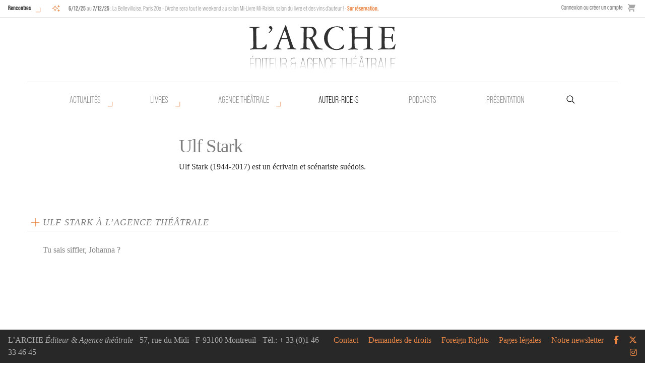

--- FILE ---
content_type: text/html; charset=UTF-8
request_url: https://www.arche-editeur.com/index.php/auteur/stark-ulf-4058
body_size: 5770
content:
<!-- HTML start -->
<!DOCTYPE html>
<html class="no-js" lang="fr">
    <head>
        <!-- Global site tag (gtag.js) - Google Analytics -->
        <script async src="https://www.googletagmanager.com/gtag/js?id=UA-64731977-14"></script>
        <script>
        window.dataLayer = window.dataLayer || [];
        function gtag(){dataLayer.push(arguments);}
        gtag('js', new Date());

        gtag('config', 'UA-64731977-14');
        </script>

        <title>Ulf Stark - L'Arche</title>
        <meta charset="utf-8" />
        <meta http-equiv="x-ua-compatible" content="ie=edge">
        <meta name="viewport" content="width=device-width, initial-scale=1.0">
        <meta name="google-site-verification" content="rKzTkiemukN-B7G14GnJC6EAe48mqKTsWbUey1O76lQ" />
        
                
        <base href="https://www.arche-editeur.com/index.php/">
        
        <link rel="icon" type="image/png" href="https://www.arche-editeur.com/themes/Arche/assets/img/favicon-32.png">

        <!-- generics -->
        <link rel="icon" href="https://www.arche-editeur.com/themes/Arche/assets/img/favicon-32.png" sizes="32x32">
        <link rel="icon" href="https://www.arche-editeur.com/themes/Arche/assets/img/favicon-57.png" sizes="57x57">
        <link rel="icon" href="https://www.arche-editeur.com/themes/Arche/assets/img/favicon-76.png" sizes="76x76">
        <link rel="icon" href="https://www.arche-editeur.com/themes/Arche/assets/img/favicon-96.png" sizes="96x96">
        <link rel="icon" href="https://www.arche-editeur.com/themes/Arche/assets/img/favicon-128.png" sizes="128x128">
        <link rel="icon" href="https://www.arche-editeur.com/themes/Arche/assets/img/favicon-192.png" sizes="192x192">
        <link rel="icon" href="https://www.arche-editeur.com/themes/Arche/assets/img/favicon-228.png" sizes="228x228">

        <!-- Android -->
        <link rel="shortcut icon" sizes="196x196" href="https://www.arche-editeur.com/themes/Arche/assets/img/favicon-196.png">

        <!-- iOS -->
        <link rel="apple-touch-icon" href="https://www.arche-editeur.com/themes/Arche/assets/img/favicon-120.png" sizes="120x120">
        <link rel="apple-touch-icon" href="https://www.arche-editeur.com/themes/Arche/assets/img/favicon-152.png" sizes="152x152">
        <link rel="apple-touch-icon" href="https://www.arche-editeur.com/themes/Arche/assets/img/favicon-180.png" sizes="180x180">

        <!-- Windows 8 IE 10-->
        <meta name="msapplication-TileColor" content="#FFFFFF">
        <meta name="msapplication-TileImage" content="https://www.arche-editeur.com/themes/Arche/assets/img/favicon-144.png">

        <!— Windows 8.1 + IE11 and above —>
        <meta name="msapplication-TileColor" content="#FFFFFF"/>
        <meta name="msapplication-square70x70logo" content="https://www.arche-editeur.com/themes/Arche/assets/img/favicon-128.png"/>
        <meta name="msapplication-square150x150logo" content="https://www.arche-editeur.com/themes/Arche/assets/img/favicon-270.png"/>
        <meta name="msapplication-TileImage" content="https://www.arche-editeur.com/themes/Arche/assets/img/favicon-270.png"/>
        <meta name="msapplication-config" content="none"/>



        <!--  Dynamic page meta tags -->
        <link rel="canonical" href="https://www.arche-editeur.com/index.php/auteur/stark-ulf-4058">
        <meta name="title" content="Ulf Stark">        <meta name="description" content="Ulf Stark (1944-2017) est un écrivain et scénariste suédois.">                
        <!-- Open Graph -->
        <meta property="og:title" content="Ulf Stark" />        <meta property="og:description" content="Ulf Stark (1944-2017) est un écrivain et scénariste suédois.">        <meta property="og:url" content="https://www.arche-editeur.com/index.php/auteur/stark-ulf-4058" />
                    <meta property="og:image" content="https://www.arche-editeur.com/storage/app/media" />
                                        
        <!--  Static page meta tags -->
                        
        <link rel="stylesheet" href="https://www.arche-editeur.com/plugins/offline/gdpr/assets/cookieBanner/banner.css">

        <!-- Fonts-->
        <link rel="stylesheet" href="https://use.typekit.net/shf5qpq.css">
        <link rel="stylesheet" href="https://www.arche-editeur.com/themes/Arche/assets/css/app.css" />
        <script src="https://www.arche-editeur.com/index.php/combine/5223d509ba4b4c69ad0ad7ba7351a009-1665730730"></script>
        <script>
    window.dataLayer = window.dataLayer || [];
</script>
<script async defer>
    $(function () {
        $.subscribe('mall.cart.productAdded', function (e, data) {
            dataLayer.push({
                'event': 'addToCart',
                'ecommerce': {
                    'currencyCode': data.currency.code,
                    'add': {
                        'products': [{
                            'name': data.item.name,
                            'id': data.item.id,
                            'price': data.item.price,
                            'brand': data.item.brand,
                            'category': data.item.category,
                            'variant': data.item.variant,
                            'quantity': data.quantity
                        }]
                    }
                }
            })
        })
        $.subscribe('mall.cart.productRemoved', function (e, data) {
            dataLayer.push({
                'event': 'removeFromCart',
                'ecommerce': {
                    'remove': {
                        'products': [{
                            'name': data.item.name,
                            'id': data.item.id,
                            'price': data.item.price,
                            'brand': data.item.brand,
                            'category': data.item.category,
                            'variant': data.item.variant,
                            'quantity': data.quantity
                        }]
                    }
                }
            })
        })
    })
</script>
            </head>
            
        <body class="submenu auteur">
<!-- Nav -->

<div id="mobile-menu-button" class="title-bar" data-responsive-toggle="responsive-menu" data-hide-for="medium">
  <button class="menu-icon" type="button" data-toggle></button>
</div>

<div id="top-nav-container" class="top-bar">

  <div class="events-menu">
          <div class="events-list-button">
        <a href="/rencontres/" class="button-open-events">Rencontres</a>
      </div>
      <div class="events-list-container">
        
	<ul class="events-list">
					<li>
				<span class="event_icon"><i class="icon icon-sparkles" title="Salon"></i></span>
				<span class="event_description">
					<strong>6/12/25</strong>
											au <strong>7/12/25</strong>
										: La Bellevilloise, Paris 20e - L'Arche sera tout le weekend au salon Mi-Livre Mi-Raisin, salon du livre et des vins d'auteur !

											- <a href="https://www.facebook.com/milivremiraisin/?locale=fr_FR" target="_blank">Sur réservation.</a>
									</span>
			</li>
					<li>
				<span class="event_icon"><i class="icon icon-sparkles" title="Salon"></i></span>
				<span class="event_description">
					<strong>6/12/25</strong>
										: Ground Control, Paris 12e - De midi à 20h, retrouvez L'Arche pour la deuxième édition de Créatine, festival de poésie contemporaine. 

											- <a href="https://www.groundcontrolparis.com/project/creatine-2/" target="_blank">Entrée libre !</a>
									</span>
			</li>
					<li>
				<span class="event_icon"><i class="icon icon-book-sparkles" title="Rencontre"></i></span>
				<span class="event_description">
					<strong>10/2/26</strong>
										: Librairie L'Atelier, Paris 20e - 19h30 - Lancement du livre <em>Hurlevent Carcasse</em> de Claudine Galea, lecture et rencontre avec l'autrice.

									</span>
			</li>
			</ul>
      </div>
      </div>

  <div class="store-menu hide-for-small-only">
        <div>
        <a href="https://www.arche-editeur.com/index.php/connexion">
            Connexion ou créer un compte
        </a>
    </div>
        <div class="mall-cart-button">
<a href="/panier" class="text-grey flex flex-col items-center justify-center no-underline">
    <div class="mall-cart-count invisible">
        0
    </div>
    <svg class="text-grey fill-current w-6 mb-2" viewBox="0 0 20 20" version="1.1"
        xmlns="http://www.w3.org/2000/svg"
        xmlns:xlink="http://www.w3.org/1999/xlink">
        <g stroke="none" stroke-width="1" fill-rule="evenodd">
        <g id="icon-shape">
        <path d="M3,5 L4.33333333,9 L4,9 C2.34314575,9 1,10.3431458 1,12 C1,13.6568542 2.34314575,15 4,15 L17,15 L17,13 L4.00684547,13 C3.45078007,13 3,12.5561352 3,12 C3,11.4477153 3.44748943,11 3.99850233,11 L10.5,11 L17,11 L20,2 L4,2 L4,0.997030139 C4,0.453036308 3.54809015,0 2.9906311,0 L0,0 L0,2 L2,2 L3,5 Z M5,20 C6.1045695,20 7,19.1045695 7,18 C7,16.8954305 6.1045695,16 5,16 C3.8954305,16 3,16.8954305 3,18 C3,19.1045695 3.8954305,20 5,20 Z M15,20 C16.1045695,20 17,19.1045695 17,18 C17,16.8954305 16.1045695,16 15,16 C13.8954305,16 13,16.8954305 13,18 C13,19.1045695 13.8954305,20 15,20 Z"></path>
        </g>
        </g>
    </svg>
</a>

</div>
  </div>
</div>

<div id="main-nav-container">
  <div id="main-nav-sticky">
    <div id="main-nav" class="grid-container">
      <div class="top-bar logo-bar">
        <a class="arche-logo" href="/"></a></li>
      </div>

      <div class="primary-menu top-bar hide-for-small-only">
        <ul class="level1 menu">
          <li class="nouveautes has-submenu">
            <a href="nouveautes">Actualités</a>
            <ul class="level2 menu">
              <li class="nouveautes-livres"><a href="nouveautes">Nouvelles parutions</a></li>
              <li class="nouveautes-agence"><a href="nouveautes-agence">Nouveautés Agence</a></li>
              <li class="actuellement-sur-scene"><a href="actuellement-sur-scene">Sur scène</a></li>
              <li class="rencontres"><a href="rencontres">Rencontres</a></li>
            </ul>
          </li>
          <li class="publications has-submenu">
            <a href="nouveautes">Livres</a>
            <ul class="level2 menu">
              <li class="nouveautes-livres"><a href="nouveautes">Nouvelles parutions</a></li>
              <li class="actualites"><a href="actualites">Actualités</a></li>
              <li class="catalogue"><a href="catalogue-auteurs">Catalogue</a></li>
              <li class="collection"><a href="collection/des-ecrits-pour-la-parole">Collections</a></li>
              <li class="a-paraitre"><a href="a-paraitre">À paraître</a></li>
              <li class="recherche-avancee-livres"><a href="recherche-avancee-livres">Recherche avancée</a></li>
            </ul>
          </li>
          <li class="agence has-submenu">
            <a href="actuellement-sur-scene">Agence théâtrale</a>
            <ul class="level2 menu">
              <li class="actuellement-sur-scene"><a href="actuellement-sur-scene">Sur scène</a></li>
              <li class="nouveautes-agence"><a href="nouveautes-agence">Nouveautés Agence</a></li>
              <li class="presentation-agence"><a href="presentation-agence">Présentation</a></li>
              <li class="repertoire"><a href="repertoire-auteurs">Répertoire</a></li>
              <li class="recherche-avancee-manuscrits"><a href="recherche-avancee-manuscrits">Recherche avancée</a></li>
            </ul>
          </li>
          <li class="auteurs"><a href="auteurs">Auteur•rice•s</a></li>
          <li class="podcasts"><a href="podcasts">Podcasts</a></li>
          <li class="presentation"><a href="presentation-editeur">Présentation</a></li>
          <li class="">
            <form id="main-search" action="https://www.arche-editeur.com/index.php/rechercher" method="get">
              <input name="q" type="search" placeholder="Recherche par mot-clé" autocomplete="off"><input type="hidden" name="search" value="all">
            </form>
          </li>
        </ul>
      </div>
    </div>
  </div>
</div>


<div class="top-bar show-for-small-only" id="responsive-menu">
  <div class="top-bar-left">
  <ul class="menu shop show-for-small-only">
    <li>    <div>
        <a href="https://www.arche-editeur.com/index.php/connexion">
            Connexion ou créer un compte
        </a>
    </div>
</li>
    <li class="mall-account-button"><a href="https://www.arche-editeur.com/index.php/account" class="text-grey flex flex-col items-center justify-center no-underline">
    <svg class="text-grey fill-current w-6 mb-2" viewBox="0 0 20 20"
        version="1.1" xmlns="http://www.w3.org/2000/svg"
        xmlns:xlink="http://www.w3.org/1999/xlink">
        <g stroke="none" stroke-width="1" fill-rule="evenodd">
            <g id="icon-shape">
                <path d="M4.99999861,5.00218626 C4.99999861,2.23955507 7.24419318,0 9.99999722,0 C12.7614202,0 14.9999958,2.22898489 14.9999958,5.00218626 L14.9999958,6.99781374 C14.9999958,9.76044493 12.7558013,12 9.99999722,12 C7.23857424,12 4.99999861,9.77101511 4.99999861,6.99781374 L4.99999861,5.00218626 Z M1.11022272e-16,16.6756439 C2.94172855,14.9739441 6.3571245,14 9.99999722,14 C13.6428699,14 17.0582659,14.9739441 20,16.6756471 L19.9999944,20 L0,20 L1.11022272e-16,16.6756439 Z"></path>
            </g>
        </g>
    </svg>
</a></li>
    <li class="mall-cart-button">
<a href="/panier" class="text-grey flex flex-col items-center justify-center no-underline">
    <div class="mall-cart-count invisible">
        0
    </div>
    <svg class="text-grey fill-current w-6 mb-2" viewBox="0 0 20 20" version="1.1"
        xmlns="http://www.w3.org/2000/svg"
        xmlns:xlink="http://www.w3.org/1999/xlink">
        <g stroke="none" stroke-width="1" fill-rule="evenodd">
        <g id="icon-shape">
        <path d="M3,5 L4.33333333,9 L4,9 C2.34314575,9 1,10.3431458 1,12 C1,13.6568542 2.34314575,15 4,15 L17,15 L17,13 L4.00684547,13 C3.45078007,13 3,12.5561352 3,12 C3,11.4477153 3.44748943,11 3.99850233,11 L10.5,11 L17,11 L20,2 L4,2 L4,0.997030139 C4,0.453036308 3.54809015,0 2.9906311,0 L0,0 L0,2 L2,2 L3,5 Z M5,20 C6.1045695,20 7,19.1045695 7,18 C7,16.8954305 6.1045695,16 5,16 C3.8954305,16 3,16.8954305 3,18 C3,19.1045695 3.8954305,20 5,20 Z M15,20 C16.1045695,20 17,19.1045695 17,18 C17,16.8954305 16.1045695,16 15,16 C13.8954305,16 13,16.8954305 13,18 C13,19.1045695 13.8954305,20 15,20 Z"></path>
        </g>
        </g>
    </svg>
</a>

</li>
  </ul>
  <ul class="vertical menu accordion-menu" data-accordion-menu>
    <li class="actualites"><a href="actualites">Actualités</a></li>
    <li class="publications"> 
      <a href="nouveautes">Livres</a>
      <ul class="vertical menu">
        <li><a href="nouveautes">Nouveautés</a></li>
        <li><a href="catalogue-auteurs">Catalogue</a></li>
        <li><a href="collection/des-ecrits-pour-la-parole">Collections</a></li>
        <li><a href="a-paraitre">À paraître</a></li>
        <li><a href="recherche-avancee-livres">Recherche avancée</a></li>
      </ul>
    </li>
    <li class="auteurs"><a href="auteurs">Auteur•rice•s</a></li>
    <li class="podcasts"><a href="podcasts">Podcasts</a></li>
    <li class="agence">
      <a href="actuellement-sur-scene">Agence théâtrale</a>
      <ul class="vertical menu">
        <li><a href="actuellement-sur-scene">Actuellement sur scène</a></li>
        <li><a href="actualites-agence">Actualités</a></li>
        <li><a href="presentation-agence">Présentation</a></li>
        <li><a href="repertoire-auteurs">Répertoire</a></li>
        <li><a href="recherche-avancee-manuscrits">Recherche avancée</a></li>
      </ul>
    </li>
    <li class="presentation"><a href="/presentation-editeur">Présentation</a></li>
    <li class="newsletter"><a href="/abonnez-vous-a-notre-newsletter">Abonnez-vous</a></li>
    <li class="contact"><a href="/contact">Contact</a></li>
    <li class="demandes-de-droits"><a href="/demandes-de-droits">Demandes de droits</a></li>
    <li class="foreign-rights"><a href="/demandes-de-droits/foreign-rights">Foreign rights</a></li>
    <li class="pages-legales"><a href="/pages-legales/">Pages légales</a></li>

    </ul>
    </div>
    <div class="top-bar-right">
    <form action="https://www.arche-editeur.com/index.php/rechercher" method="get">
      <ul class="menu">
          <li><input name="q" type="search" placeholder="Recherche par mot-clé" autocomplete="off"><input type="hidden" name="search" value="all"></li>
          <li><button type="submit" class="button"><i class="icon icon-magnifying-glass"></i></button></li>
      </ul>
    </form>
    <ul class="menu social_network">
      <li><a href="https://www.facebook.com/larche.editeur/" target="_blank"><i class="icon icon-facebook" aria-hidden="true"></i></a></li>
      <li><a href="https://twitter.com/larcheediteur" target="_blank"><i class="icon icon-x-twitter" aria-hidden="true"></i></a></li>
      <li><a href="https://www.instagram.com/larche_editeur/?hl=fr" target="_blank"><i class="fab fa-instagram" aria-hidden="true"></i></a></li>
    </ul>
  </div>
</div>
<div class="main-content container-fluid">
        <div class="gdpr-banner">
        <div class="gdpr-banner__wrapper">
            <div class="gdpr-banner__column gdpr-banner__column--1">
    <div class="gdpr-banner__row">
        <div class="gdpr-banner__message">
    Nous utilisons les cookies pour personnaliser le contenu et analyser notre trafic. Veuillez décider quel type de cookies vous êtes prêt à accepter.
</div>    </div>
</div>
<div class="gdpr-banner__column gdpr-banner__column--2">
        <div class="gdpr-banner__opt-out">
    <button role="button" 
         tabindex="0" 
         aria-pressed="false"
         class="gdpr-banner__button gdpr-banner__button--opt-out"
         data-request="onDecline"
         data-request-success="document.querySelector('.gdpr-banner').remove()"
    >
        Décliner
    </button>
</div>    <div class="gdpr-banner__opt-in">
    <button role="button" 
            tabindex="0" 
            aria-pressed="false"
            class="gdpr-banner__button gdpr-banner__button--opt-in"
            data-request="onAccept"
            data-request-success="$('.gdpr-banner').remove()"
            data-request-update="'gdpr' : '#gdpr-reload'"
    >
        Accepter
    </button>
</div>    <div class="gdpr-banner__dismiss">
    <button role="button" 
      tabindex="0" 
      aria-pressed="false"
      class="gdpr-banner__button--dismiss"
      onclick="document.querySelector('.gdpr-banner').remove()">&times;</button>
</div></div>        </div>
    </div>
<div class="main-content grid-container">
	<div class="grid-x grid-padding-x">

		
		<div class="medium-8 large-6 medium-offset-2 large-offset-3 cell text-content" id="text-content">
            <h1>
                Ulf                Stark            </h1>
			<p style="">Ulf Stark (1944-2017) est un écrivain et scénariste suédois.</p>
		</div>
		


		
			<div class="ouvrage-container ouvrage-items grid-x cell large-12">
			<div class="accordion-trigger cell large-12">
				<svg enable-background="new 0 0 100 100" viewBox="0 0 100 100" xmlns="http://www.w3.org/2000/svg"><g fill="none" stroke="#e88646" stroke-miterlimit="10" stroke-width="5.1306"><path d="m50 77.5v-55"/><path d="m22.5 50h55"/></g></svg>
				<h2 class="section-title cell large-12" >Ulf Stark à l’Agence théâtrale</h2>
			</div>
			<div class="custom-accordion cache texte-items grid-x grid-margin-x cell large-12">
									<div class="texte-item clearfix cell small-6 medium-3">
						<h2 class="itemTitle"><a href="piece/tu-sais-siffler-johanna-2161">Tu sais siffler, Johanna ?</a></h2>
					</div>	
							</div>
		</div>
	


		

                <div class="reveal" id="CoverModal" data-reveal>
                        <button class="close-button" data-close aria-label="Close modal" type="button">
                <span aria-hidden="true">&times;</span>
            </button>
        </div>
	</div>
</div></div>

<!-- Footer -->
<footer class="footer grid-x">
  <div class="footer-left large-6 medium-12 cell show-for-medium">
    L’ARCHE <em>Éditeur & Agence théâtrale</em> - 57, rue du Midi - F-93100 Montreuil - Tél.: + 33 (0)1 46 33 46 45
  </div>
  <div class="footer-left large-8 medium-12 cell show-for-small-only">
    L’ARCHE <em>Éditeur & Agence théâtrale</em><br>
    57, rue du Midi - F-93100 Montreuil - Tél.: + 33 (0)1 46 33 46 45
  </div>
  <div class="footer-icons large-6 medium-12 cell">
    <ul class="menu simple show-for-medium">
      <li><a href="/contact">Contact</a></li>
      <li><a href="/demandes-de-droits">Demandes de droits</a></li>
      <li><a href="/demandes-de-droits/foreign-rights">Foreign Rights</a></li>
      <li><a href="/pages-legales">Pages légales</a></li>
      <li><a href="/abonnez-vous-a-notre-newsletter">Notre newsletter</a></li>
      <li><a href="https://www.facebook.com/larche.editeur/" target="_blank"><i class="icon icon-facebook" aria-hidden="true"></i></a></li>
      <li><a href="https://twitter.com/larcheediteur" target="_blank"><i class="icon icon-x-twitter" aria-hidden="true"></i></a></li>
      <li><a href="https://www.instagram.com/larche_editeur/?hl=fr" target="_blank"><i class="icon icon-instagram" aria-hidden="true"></i></a></li>
    </ul>
  </div>
</footer>
<!-- HTML end -->
<!-- Scripts -->
      <script src="https://cdnjs.cloudflare.com/ajax/libs/gsap/3.4.0/gsap.min.js"></script>
      <script src="https://www.arche-editeur.com/themes/Arche/assets/js/vendor/gsap/DrawSVGPlugin.min.js"></script>
      <script src="https://www.arche-editeur.com/themes/Arche/assets/js/cssua.js"></script>
      <script src="https://www.arche-editeur.com/index.php/combine/e05a000582e81978aaee0544072d9748-1556796277"></script>
      <script src="https://www.arche-editeur.com/index.php/combine/c7e894a4f1a7d19875664ffb012f425c-1556796277"></script>
      <script src="https://www.arche-editeur.com/index.php/combine/fe0e3d4be5c9ffb830c23930fe76101d-1556796277"></script>
      <script src="https://www.arche-editeur.com/index.php/combine/2c7401208be18a49b94c594f3d3aa71c-1663059261"></script>
      <script src="https://www.arche-editeur.com/index.php/combine/411c2f3b0cf38af2a889e1b282853abd-1556796277"></script>
      <script src="https://www.arche-editeur.com/index.php/combine/e3fef75a856811224051bab0d67b3d43-1751966451"></script>
      <script src="/modules/system/assets/js/framework.combined-min.js"></script>
<link rel="stylesheet" property="stylesheet" href="/modules/system/assets/css/framework.extras-min.css">
      <script src="https://www.arche-editeur.com/plugins/offline/mall/assets/pubsub.js"></script>
<script>
        window.Mall = window.Mall || {}
        $(function () {
            window.Mall.Modal = $('<div class="mall-modal">')
            window.Mall.Modal.on('click', function(e) {
                if (e.target.classList.contains('mall-modal')) {
                    window.Mall.Modal.removeClass('mall-modal--visible')
                }
            })
            window.Mall.Modal.prependTo(document.body)
            window.Mall.Callbacks = {
                Checkout: []
            }
        })
    </script>
    <script>
        $(function () {
            var $count = $('.mall-cart-count');
            $.subscribe('mall.cart.productAdded', function (e, data) {
                $count.removeClass('invisible').text(data.new_items_count).show();
            });
            $.subscribe('mall.cart.productRemoved', function (e, data) {
                $count.text(data.new_items_count);
            });
        });
    </script>
    <script>
        $(function () {
            var $count = $('.mall-cart-count');
            $.subscribe('mall.cart.productAdded', function (e, data) {
                $count.removeClass('invisible').text(data.new_items_count).show();
            });
            $.subscribe('mall.cart.productRemoved', function (e, data) {
                $count.text(data.new_items_count);
            });
        });
    </script>          </body>
</html>

--- FILE ---
content_type: text/css
request_url: https://www.arche-editeur.com/themes/Arche/assets/css/app.css
body_size: 32908
content:
@media print,screen and (min-width: 40em){.reveal.large,.reveal.small,.reveal.tiny,.reveal{right:auto;left:auto;margin:0 auto}}.slide-in-down.mui-enter{transition-duration:500ms;transition-timing-function:linear;transform:translateY(-100%);transition-property:transform, opacity;backface-visibility:hidden}.slide-in-down.mui-enter.mui-enter-active{transform:translateY(0)}.slide-in-left.mui-enter{transition-duration:500ms;transition-timing-function:linear;transform:translateX(-100%);transition-property:transform, opacity;backface-visibility:hidden}.slide-in-left.mui-enter.mui-enter-active{transform:translateX(0)}.slide-in-up.mui-enter{transition-duration:500ms;transition-timing-function:linear;transform:translateY(100%);transition-property:transform, opacity;backface-visibility:hidden}.slide-in-up.mui-enter.mui-enter-active{transform:translateY(0)}.slide-in-right.mui-enter{transition-duration:500ms;transition-timing-function:linear;transform:translateX(100%);transition-property:transform, opacity;backface-visibility:hidden}.slide-in-right.mui-enter.mui-enter-active{transform:translateX(0)}.slide-out-down.mui-leave{transition-duration:500ms;transition-timing-function:linear;transform:translateY(0);transition-property:transform, opacity;backface-visibility:hidden}.slide-out-down.mui-leave.mui-leave-active{transform:translateY(100%)}.slide-out-right.mui-leave{transition-duration:500ms;transition-timing-function:linear;transform:translateX(0);transition-property:transform, opacity;backface-visibility:hidden}.slide-out-right.mui-leave.mui-leave-active{transform:translateX(100%)}.slide-out-up.mui-leave{transition-duration:500ms;transition-timing-function:linear;transform:translateY(0);transition-property:transform, opacity;backface-visibility:hidden}.slide-out-up.mui-leave.mui-leave-active{transform:translateY(-100%)}.slide-out-left.mui-leave{transition-duration:500ms;transition-timing-function:linear;transform:translateX(0);transition-property:transform, opacity;backface-visibility:hidden}.slide-out-left.mui-leave.mui-leave-active{transform:translateX(-100%)}.fade-in.mui-enter{transition-duration:500ms;transition-timing-function:linear;opacity:0;transition-property:opacity}.fade-in.mui-enter.mui-enter-active{opacity:1}.fade-out.mui-leave{transition-duration:500ms;transition-timing-function:linear;opacity:1;transition-property:opacity}.fade-out.mui-leave.mui-leave-active{opacity:0}.hinge-in-from-top.mui-enter{transition-duration:500ms;transition-timing-function:linear;transform:perspective(2000px) rotateX(-90deg);transform-origin:top;transition-property:transform, opacity;opacity:0}.hinge-in-from-top.mui-enter.mui-enter-active{transform:perspective(2000px) rotate(0deg);opacity:1}.hinge-in-from-right.mui-enter{transition-duration:500ms;transition-timing-function:linear;transform:perspective(2000px) rotateY(-90deg);transform-origin:right;transition-property:transform, opacity;opacity:0}.hinge-in-from-right.mui-enter.mui-enter-active{transform:perspective(2000px) rotate(0deg);opacity:1}.hinge-in-from-bottom.mui-enter{transition-duration:500ms;transition-timing-function:linear;transform:perspective(2000px) rotateX(90deg);transform-origin:bottom;transition-property:transform, opacity;opacity:0}.hinge-in-from-bottom.mui-enter.mui-enter-active{transform:perspective(2000px) rotate(0deg);opacity:1}.hinge-in-from-left.mui-enter{transition-duration:500ms;transition-timing-function:linear;transform:perspective(2000px) rotateY(90deg);transform-origin:left;transition-property:transform, opacity;opacity:0}.hinge-in-from-left.mui-enter.mui-enter-active{transform:perspective(2000px) rotate(0deg);opacity:1}.hinge-in-from-middle-x.mui-enter{transition-duration:500ms;transition-timing-function:linear;transform:perspective(2000px) rotateX(-90deg);transform-origin:center;transition-property:transform, opacity;opacity:0}.hinge-in-from-middle-x.mui-enter.mui-enter-active{transform:perspective(2000px) rotate(0deg);opacity:1}.hinge-in-from-middle-y.mui-enter{transition-duration:500ms;transition-timing-function:linear;transform:perspective(2000px) rotateY(-90deg);transform-origin:center;transition-property:transform, opacity;opacity:0}.hinge-in-from-middle-y.mui-enter.mui-enter-active{transform:perspective(2000px) rotate(0deg);opacity:1}.hinge-out-from-top.mui-leave{transition-duration:500ms;transition-timing-function:linear;transform:perspective(2000px) rotate(0deg);transform-origin:top;transition-property:transform, opacity;opacity:1}.hinge-out-from-top.mui-leave.mui-leave-active{transform:perspective(2000px) rotateX(90deg);opacity:0}.hinge-out-from-right.mui-leave{transition-duration:500ms;transition-timing-function:linear;transform:perspective(2000px) rotate(0deg);transform-origin:right;transition-property:transform, opacity;opacity:1}.hinge-out-from-right.mui-leave.mui-leave-active{transform:perspective(2000px) rotateY(90deg);opacity:0}.hinge-out-from-bottom.mui-leave{transition-duration:500ms;transition-timing-function:linear;transform:perspective(2000px) rotate(0deg);transform-origin:bottom;transition-property:transform, opacity;opacity:1}.hinge-out-from-bottom.mui-leave.mui-leave-active{transform:perspective(2000px) rotateX(-90deg);opacity:0}.hinge-out-from-left.mui-leave{transition-duration:500ms;transition-timing-function:linear;transform:perspective(2000px) rotate(0deg);transform-origin:left;transition-property:transform, opacity;opacity:1}.hinge-out-from-left.mui-leave.mui-leave-active{transform:perspective(2000px) rotateY(-90deg);opacity:0}.hinge-out-from-middle-x.mui-leave{transition-duration:500ms;transition-timing-function:linear;transform:perspective(2000px) rotate(0deg);transform-origin:center;transition-property:transform, opacity;opacity:1}.hinge-out-from-middle-x.mui-leave.mui-leave-active{transform:perspective(2000px) rotateX(90deg);opacity:0}.hinge-out-from-middle-y.mui-leave{transition-duration:500ms;transition-timing-function:linear;transform:perspective(2000px) rotate(0deg);transform-origin:center;transition-property:transform, opacity;opacity:1}.hinge-out-from-middle-y.mui-leave.mui-leave-active{transform:perspective(2000px) rotateY(90deg);opacity:0}.scale-in-up.mui-enter{transition-duration:500ms;transition-timing-function:linear;transform:scale(.5);transition-property:transform, opacity;opacity:0}.scale-in-up.mui-enter.mui-enter-active{transform:scale(1);opacity:1}.scale-in-down.mui-enter{transition-duration:500ms;transition-timing-function:linear;transform:scale(1.5);transition-property:transform, opacity;opacity:0}.scale-in-down.mui-enter.mui-enter-active{transform:scale(1);opacity:1}.scale-out-up.mui-leave{transition-duration:500ms;transition-timing-function:linear;transform:scale(1);transition-property:transform, opacity;opacity:1}.scale-out-up.mui-leave.mui-leave-active{transform:scale(1.5);opacity:0}.scale-out-down.mui-leave{transition-duration:500ms;transition-timing-function:linear;transform:scale(1);transition-property:transform, opacity;opacity:1}.scale-out-down.mui-leave.mui-leave-active{transform:scale(.5);opacity:0}.spin-in.mui-enter{transition-duration:500ms;transition-timing-function:linear;transform:rotate(-.75turn);transition-property:transform, opacity;opacity:0}.spin-in.mui-enter.mui-enter-active{transform:rotate(0);opacity:1}.spin-out.mui-leave{transition-duration:500ms;transition-timing-function:linear;transform:rotate(0);transition-property:transform, opacity;opacity:1}.spin-out.mui-leave.mui-leave-active{transform:rotate(.75turn);opacity:0}.spin-in-ccw.mui-enter{transition-duration:500ms;transition-timing-function:linear;transform:rotate(.75turn);transition-property:transform, opacity;opacity:0}.spin-in-ccw.mui-enter.mui-enter-active{transform:rotate(0);opacity:1}.spin-out-ccw.mui-leave{transition-duration:500ms;transition-timing-function:linear;transform:rotate(0);transition-property:transform, opacity;opacity:1}.spin-out-ccw.mui-leave.mui-leave-active{transform:rotate(-.75turn);opacity:0}.slow{transition-duration:750ms !important}.fast{transition-duration:250ms !important}.linear{transition-timing-function:linear !important}.ease{transition-timing-function:ease !important}.ease-in{transition-timing-function:ease-in !important}.ease-out{transition-timing-function:ease-out !important}.ease-in-out{transition-timing-function:ease-in-out !important}.bounce-in{transition-timing-function:cubic-bezier(0.485, 0.155, 0.24, 1.245) !important}.bounce-out{transition-timing-function:cubic-bezier(0.485, 0.155, 0.515, 0.845) !important}.bounce-in-out{transition-timing-function:cubic-bezier(0.76, -0.245, 0.24, 1.245) !important}.short-delay{transition-delay:300ms !important}.long-delay{transition-delay:700ms !important}.shake{animation-name:shake-7}@keyframes shake-7{0%,10%,20%,30%,40%,50%,60%,70%,80%,90%{transform:translateX(7%)}5%,15%,25%,35%,45%,55%,65%,75%,85%,95%{transform:translateX(-7%)}}.spin-cw{animation-name:spin-cw-1turn}@keyframes spin-cw-1turn{0%{transform:rotate(-1turn)}100%{transform:rotate(0)}}.spin-ccw{animation-name:spin-ccw-1turn}@keyframes spin-ccw-1turn{0%{transform:rotate(0)}100%{transform:rotate(-1turn)}}.wiggle{animation-name:wiggle-7deg}@keyframes wiggle-7deg{40%,50%,60%{transform:rotate(7deg)}35%,45%,55%,65%{transform:rotate(-7deg)}0%,30%,70%,100%{transform:rotate(0)}}.shake,.spin-cw,.spin-ccw,.wiggle{animation-duration:500ms}.infinite{animation-iteration-count:infinite}.slow{animation-duration:750ms !important}.fast{animation-duration:250ms !important}.linear{animation-timing-function:linear !important}.ease{animation-timing-function:ease !important}.ease-in{animation-timing-function:ease-in !important}.ease-out{animation-timing-function:ease-out !important}.ease-in-out{animation-timing-function:ease-in-out !important}.bounce-in{animation-timing-function:cubic-bezier(0.485, 0.155, 0.24, 1.245) !important}.bounce-out{animation-timing-function:cubic-bezier(0.485, 0.155, 0.515, 0.845) !important}.bounce-in-out{animation-timing-function:cubic-bezier(0.76, -0.245, 0.24, 1.245) !important}.short-delay{animation-delay:300ms !important}.long-delay{animation-delay:700ms !important}/*! normalize.css v8.0.0 | MIT License | github.com/necolas/normalize.css */html{line-height:1.15;-webkit-text-size-adjust:100%}body{margin:0}h1{font-size:2em;margin:0.67em 0}hr{box-sizing:content-box;height:0;overflow:visible}pre{font-family:monospace, monospace;font-size:1em}a{background-color:transparent}abbr[title]{border-bottom:none;text-decoration:underline;text-decoration:underline dotted}b,strong{font-weight:bolder}code,kbd,samp{font-family:monospace, monospace;font-size:1em}small{font-size:80%}sub,sup{font-size:75%;line-height:0;position:relative;vertical-align:baseline}sub{bottom:-0.25em}sup{top:-0.5em}img{border-style:none}button,input,optgroup,select,textarea{font-family:inherit;font-size:100%;line-height:1.15;margin:0}button,input{overflow:visible}button,select{text-transform:none}button,[type="button"],[type="reset"],[type="submit"]{-webkit-appearance:button}button::-moz-focus-inner,[type="button"]::-moz-focus-inner,[type="reset"]::-moz-focus-inner,[type="submit"]::-moz-focus-inner{border-style:none;padding:0}button:-moz-focusring,[type="button"]:-moz-focusring,[type="reset"]:-moz-focusring,[type="submit"]:-moz-focusring{outline:1px dotted ButtonText}fieldset{padding:0.35em 0.75em 0.625em}legend{box-sizing:border-box;color:inherit;display:table;max-width:100%;padding:0;white-space:normal}progress{vertical-align:baseline}textarea{overflow:auto}[type="checkbox"],[type="radio"]{box-sizing:border-box;padding:0}[type="number"]::-webkit-inner-spin-button,[type="number"]::-webkit-outer-spin-button{height:auto}[type="search"]{-webkit-appearance:textfield;outline-offset:-2px}[type="search"]::-webkit-search-decoration{-webkit-appearance:none}::-webkit-file-upload-button{-webkit-appearance:button;font:inherit}details{display:block}summary{display:list-item}template{display:none}[hidden]{display:none}.foundation-mq{font-family:"small=0em&medium=40em&large=64em&xlarge=75em&xxlarge=90em"}html{box-sizing:border-box;font-size:100%}*,*::before,*::after{box-sizing:inherit}body{margin:0;padding:0;background:#fff;font-family:adobe-caslon-pro,serif;font-weight:normal;line-height:1.5;color:rgba(0,0,0,0.85);-webkit-font-smoothing:antialiased;-moz-osx-font-smoothing:grayscale}img{display:inline-block;vertical-align:middle;max-width:100%;height:auto;-ms-interpolation-mode:bicubic}textarea{height:auto;min-height:50px;border-radius:0}select{box-sizing:border-box;width:100%;border-radius:0}.map_canvas img,.map_canvas embed,.map_canvas object,.mqa-display img,.mqa-display embed,.mqa-display object{max-width:none !important}button{padding:0;appearance:none;border:0;border-radius:0;background:transparent;line-height:1;cursor:auto}[data-whatinput='mouse'] button{outline:0}pre{overflow:auto}button,input,optgroup,select,textarea{font-family:inherit}.is-visible{display:block !important}.is-hidden{display:none !important}[type='text'],[type='password'],[type='date'],[type='datetime'],[type='datetime-local'],[type='month'],[type='week'],[type='email'],[type='number'],[type='search'],[type='tel'],[type='time'],[type='url'],[type='color'],textarea{display:block;box-sizing:border-box;width:100%;height:2.4375rem;margin:0 0 1rem;padding:.5rem;border:1px solid rgba(0,0,0,0.35);border-radius:0;background-color:#fff;box-shadow:inset 0 1px 2px rgba(0,0,0,0.1);font-family:inherit;font-size:1rem;font-weight:normal;line-height:1.5;color:rgba(0,0,0,0.85);transition:box-shadow 0.5s,border-color 0.25s ease-in-out;appearance:none}[type='text']:focus,[type='password']:focus,[type='date']:focus,[type='datetime']:focus,[type='datetime-local']:focus,[type='month']:focus,[type='week']:focus,[type='email']:focus,[type='number']:focus,[type='search']:focus,[type='tel']:focus,[type='time']:focus,[type='url']:focus,[type='color']:focus,textarea:focus{outline:none;border:1px solid rgba(0,0,0,0.5);background-color:#fff;box-shadow:0 0 5px rgba(0,0,0,0.35);transition:box-shadow 0.5s,border-color 0.25s ease-in-out}textarea{max-width:100%}textarea[rows]{height:auto}input:disabled,input[readonly],textarea:disabled,textarea[readonly]{background-color:rgba(0,0,0,0.1);cursor:not-allowed}[type='submit'],[type='button']{appearance:none;border-radius:0}input[type='search']{box-sizing:border-box}::placeholder{color:rgba(0,0,0,0.85)}[type='file'],[type='checkbox'],[type='radio']{margin:0 0 1rem}[type='checkbox']+label,[type='radio']+label{display:inline-block;vertical-align:baseline;margin-left:.5rem;margin-right:1rem;margin-bottom:0}[type='checkbox']+label[for],[type='radio']+label[for]{cursor:pointer}label>[type='checkbox'],label>[type='radio']{margin-right:.5rem}[type='file']{width:100%}label{display:block;margin:0;font-size:.875rem;font-weight:normal;line-height:1.8;color:rgba(0,0,0,0.85)}label.middle{margin:0 0 1rem;padding:.5625rem 0}.help-text{margin-top:-.5rem;font-size:.8125rem;font-style:italic;color:rgba(0,0,0,0.85)}.input-group{display:flex;width:100%;margin-bottom:1rem;align-items:stretch}.input-group>:first-child,.input-group>:first-child.input-group-button>*{border-radius:0 0 0 0}.input-group>:last-child,.input-group>:last-child.input-group-button>*{border-radius:0 0 0 0}.input-group-button a,.input-group-button input,.input-group-button button,.input-group-button label,.input-group-button,.input-group-field,.input-group-label{margin:0;white-space:nowrap}.input-group-label{padding:0 1rem;border:1px solid rgba(0,0,0,0.35);background:rgba(0,0,0,0.1);color:rgba(0,0,0,0.85);text-align:center;white-space:nowrap;display:flex;flex:0 0 auto;align-items:center}.input-group-label:first-child{border-right:0}.input-group-label:last-child{border-left:0}.input-group-field{border-radius:0;flex:1 1 0px;min-width:0}.input-group-button{padding-top:0;padding-bottom:0;text-align:center;display:flex;flex:0 0 auto}.input-group-button a,.input-group-button input,.input-group-button button,.input-group-button label{align-self:stretch;height:auto;padding-top:0;padding-bottom:0;font-size:1rem}fieldset{margin:0;padding:0;border:0}legend{max-width:100%;margin-bottom:.5rem}.fieldset{margin:1.125rem 0;padding:1.25rem;border:1px solid rgba(0,0,0,0.35)}.fieldset legend{margin:0;margin-left:-.1875rem;padding:0 .1875rem}select{height:2.4375rem;margin:0 0 1rem;padding:.5rem;appearance:none;border:1px solid rgba(0,0,0,0.35);border-radius:0;background-color:#fff;font-family:inherit;font-size:1rem;font-weight:normal;line-height:1.5;color:rgba(0,0,0,0.85);background-image:url("data:image/svg+xml;utf8,<svg xmlns='http://www.w3.org/2000/svg' version='1.1' width='32' height='24' viewBox='0 0 32 24'><polygon points='0,0 32,0 16,24' style='fill: rgb%280, 0, 0%29'></polygon></svg>");background-origin:content-box;background-position:right -1rem center;background-repeat:no-repeat;background-size:9px 6px;padding-right:1.5rem;transition:box-shadow 0.5s,border-color 0.25s ease-in-out}@media screen and (min-width: 0\0){select{background-image:url("[data-uri]")}}select:focus{outline:none;border:1px solid rgba(0,0,0,0.5);background-color:#fff;box-shadow:0 0 5px rgba(0,0,0,0.35);transition:box-shadow 0.5s,border-color 0.25s ease-in-out}select:disabled{background-color:rgba(0,0,0,0.1);cursor:not-allowed}select::-ms-expand{display:none}select[multiple]{height:auto;background-image:none}select:not([multiple]){padding-top:0;padding-bottom:0}.is-invalid-input:not(:focus){border-color:#cc4b37;background-color:#faedeb}.is-invalid-input:not(:focus)::placeholder{color:#cc4b37}.is-invalid-label{color:#cc4b37}.form-error{display:none;margin-top:-.5rem;margin-bottom:1rem;font-size:.75rem;font-weight:bold;color:#cc4b37}.form-error.is-visible{display:block}div,dl,dt,dd,ul,ol,li,h1,h2,h3,h4,h5,h6,pre,form,p,blockquote,th,td{margin:0;padding:0}p{margin-bottom:1rem;font-size:inherit;line-height:1.6;text-rendering:optimizeLegibility}em,i{font-style:italic;line-height:inherit}strong,b{font-weight:bold;line-height:inherit}small{font-size:80%;line-height:inherit}h1,.h1,h2,.h2,h3,.h3,h4,.h4,h5,.h5,h6,.h6{font-family:adobe-caslon-pro,serif;font-style:normal;font-weight:600;color:inherit;text-rendering:optimizeLegibility}h1 small,.h1 small,h2 small,.h2 small,h3 small,.h3 small,h4 small,.h4 small,h5 small,.h5 small,h6 small,.h6 small{line-height:0;color:rgba(0,0,0,0.35)}h1,.h1{font-size:1.5rem;line-height:1.4;margin-top:0;margin-bottom:.5rem}h2,.h2{font-size:1.25rem;line-height:1.4;margin-top:0;margin-bottom:.5rem}h3,.h3{font-size:1.1875rem;line-height:1.4;margin-top:0;margin-bottom:.5rem}h4,.h4{font-size:1.125rem;line-height:1.4;margin-top:0;margin-bottom:.5rem}h5,.h5{font-size:1.0625rem;line-height:1.4;margin-top:0;margin-bottom:.5rem}h6,.h6{font-size:1rem;line-height:1.4;margin-top:0;margin-bottom:.5rem}@media print,screen and (min-width: 40em){h1,.h1{font-size:2.5rem}h2,.h2{font-size:1.9375rem}h3,.h3{font-size:1.5625rem}h4,.h4{font-size:1.25rem}h5,.h5{font-size:1.125rem}h6,.h6{font-size:1rem}}a{line-height:inherit;color:#E88646;text-decoration:none;cursor:pointer}a:hover,a:focus{color:#e36d20}a img{border:0}hr{clear:both;max-width:75rem;height:0;margin:1.25rem auto;border-top:0;border-right:0;border-bottom:1px solid rgba(0,0,0,0.35);border-left:0}ul,ol,dl{margin-bottom:1rem;list-style-position:outside;line-height:1.6}li{font-size:inherit}ul{margin-left:1.25rem;list-style-type:disc}ol{margin-left:1.25rem}ul ul,ul ol,ol ul,ol ol{margin-left:1.25rem;margin-bottom:0}dl{margin-bottom:1rem}dl dt{margin-bottom:.3rem;font-weight:bold}blockquote{margin:0 0 1rem;padding:.5625rem 1.25rem 0 1.1875rem;border-left:1px solid rgba(0,0,0,0.35)}blockquote,blockquote p{line-height:1.6;color:rgba(0,0,0,0.5)}abbr,abbr[title]{border-bottom:1px dotted rgba(0,0,0,0.85);cursor:help;text-decoration:none}figure{margin:0}kbd{margin:0;padding:.125rem .25rem 0;background-color:rgba(0,0,0,0.1);font-family:Consolas,"Liberation Mono",Courier,monospace;color:rgba(0,0,0,0.85)}.subheader{margin-top:.2rem;margin-bottom:.5rem;font-weight:normal;line-height:1.4;color:rgba(0,0,0,0.5)}.lead{font-size:125%;line-height:1.6}.stat{font-size:2.5rem;line-height:1}p+.stat{margin-top:-1rem}ul.no-bullet,ol.no-bullet{margin-left:0;list-style:none}.cite-block,cite{display:block;color:rgba(0,0,0,0.5);font-size:.8125rem}.cite-block:before,cite:before{content:"— "}.code-inline,code{border:1px solid rgba(0,0,0,0.35);background-color:rgba(0,0,0,0.1);font-family:Consolas,"Liberation Mono",Courier,monospace;font-weight:normal;color:rgba(0,0,0,0.85);display:inline;max-width:100%;word-wrap:break-word;padding:.125rem .3125rem .0625rem}.code-block{border:1px solid rgba(0,0,0,0.35);background-color:rgba(0,0,0,0.1);font-family:Consolas,"Liberation Mono",Courier,monospace;font-weight:normal;color:rgba(0,0,0,0.85);display:block;overflow:auto;white-space:pre;padding:1rem;margin-bottom:1.5rem}.text-left{text-align:left}.text-right{text-align:right}.text-center{text-align:center}.text-justify{text-align:justify}@media print,screen and (min-width: 40em){.medium-text-left{text-align:left}.medium-text-right{text-align:right}.medium-text-center{text-align:center}.medium-text-justify{text-align:justify}}@media print,screen and (min-width: 64em){.large-text-left{text-align:left}.large-text-right{text-align:right}.large-text-center{text-align:center}.large-text-justify{text-align:justify}}.show-for-print{display:none !important}@media print{*{background:transparent !important;color:black !important;color-adjust:economy;box-shadow:none !important;text-shadow:none !important}.show-for-print{display:block !important}.hide-for-print{display:none !important}table.show-for-print{display:table !important}thead.show-for-print{display:table-header-group !important}tbody.show-for-print{display:table-row-group !important}tr.show-for-print{display:table-row !important}td.show-for-print{display:table-cell !important}th.show-for-print{display:table-cell !important}a,a:visited{text-decoration:underline}a[href]:after{content:" (" attr(href) ")"}.ir a:after,a[href^='javascript:']:after,a[href^='#']:after{content:''}abbr[title]:after{content:" (" attr(title) ")"}pre,blockquote{border:1px solid rgba(0,0,0,0.5);page-break-inside:avoid}thead{display:table-header-group}tr,img{page-break-inside:avoid}img{max-width:100% !important}@page{margin:0.5cm}p,h2,h3{orphans:3;widows:3}h2,h3{page-break-after:avoid}.print-break-inside{page-break-inside:auto}}.grid-container{padding-right:.625rem;padding-left:.625rem;max-width:75rem;margin-left:auto;margin-right:auto}@media print,screen and (min-width: 40em){.grid-container{padding-right:.9375rem;padding-left:.9375rem}}.grid-container.fluid{padding-right:.625rem;padding-left:.625rem;max-width:100%;margin-left:auto;margin-right:auto}@media print,screen and (min-width: 40em){.grid-container.fluid{padding-right:.9375rem;padding-left:.9375rem}}.grid-container.full{padding-right:0;padding-left:0;max-width:100%;margin-left:auto;margin-right:auto}.grid-x{display:flex;flex-flow:row wrap}.cell{flex:0 0 auto;min-height:0px;min-width:0px;width:100%}.cell.auto{flex:1 1 0px}.cell.shrink{flex:0 0 auto}.grid-x>.auto{width:auto}.grid-x>.shrink{width:auto}.grid-x>.small-shrink,.grid-x>.small-full,.grid-x>.small-1,.grid-x>.small-2,.grid-x>.small-3,.grid-x>.small-4,.grid-x>.small-5,.grid-x>.small-6,.grid-x>.small-7,.grid-x>.small-8,.grid-x>.small-9,.grid-x>.small-10,.grid-x>.small-11,.grid-x>.small-12{flex-basis:auto}@media print,screen and (min-width: 40em){.grid-x>.medium-shrink,.grid-x>.medium-full,.grid-x>.medium-1,.grid-x>.medium-2,.grid-x>.medium-3,.grid-x>.medium-4,.grid-x>.medium-5,.grid-x>.medium-6,.grid-x>.medium-7,.grid-x>.medium-8,.grid-x>.medium-9,.grid-x>.medium-10,.grid-x>.medium-11,.grid-x>.medium-12{flex-basis:auto}}@media print,screen and (min-width: 64em){.grid-x>.large-shrink,.grid-x>.large-full,.grid-x>.large-1,.grid-x>.large-2,.grid-x>.large-3,.grid-x>.large-4,.grid-x>.large-5,.grid-x>.large-6,.grid-x>.large-7,.grid-x>.large-8,.grid-x>.large-9,.grid-x>.large-10,.grid-x>.large-11,.grid-x>.large-12{flex-basis:auto}}.grid-x>.small-12,.grid-x>.small-11,.grid-x>.small-10,.grid-x>.small-9,.grid-x>.small-8,.grid-x>.small-7,.grid-x>.small-6,.grid-x>.small-5,.grid-x>.small-4,.grid-x>.small-3,.grid-x>.small-2,.grid-x>.small-1{flex:0 0 auto}.grid-x>.small-1{width:8.3333333333%}.grid-x>.small-2{width:16.6666666667%}.grid-x>.small-3{width:25%}.grid-x>.small-4{width:33.3333333333%}.grid-x>.small-5{width:41.6666666667%}.grid-x>.small-6{width:50%}.grid-x>.small-7{width:58.3333333333%}.grid-x>.small-8{width:66.6666666667%}.grid-x>.small-9{width:75%}.grid-x>.small-10{width:83.3333333333%}.grid-x>.small-11{width:91.6666666667%}.grid-x>.small-12{width:100%}@media print,screen and (min-width: 40em){.grid-x>.medium-auto{flex:1 1 0px;width:auto}.grid-x>.medium-12,.grid-x>.medium-11,.grid-x>.medium-10,.grid-x>.medium-9,.grid-x>.medium-8,.grid-x>.medium-7,.grid-x>.medium-6,.grid-x>.medium-5,.grid-x>.medium-4,.grid-x>.medium-3,.grid-x>.medium-2,.grid-x>.medium-1,.grid-x>.medium-shrink{flex:0 0 auto}.grid-x>.medium-shrink{width:auto}.grid-x>.medium-1{width:8.3333333333%}.grid-x>.medium-2{width:16.6666666667%}.grid-x>.medium-3{width:25%}.grid-x>.medium-4{width:33.3333333333%}.grid-x>.medium-5{width:41.6666666667%}.grid-x>.medium-6{width:50%}.grid-x>.medium-7{width:58.3333333333%}.grid-x>.medium-8{width:66.6666666667%}.grid-x>.medium-9{width:75%}.grid-x>.medium-10{width:83.3333333333%}.grid-x>.medium-11{width:91.6666666667%}.grid-x>.medium-12{width:100%}}@media print,screen and (min-width: 64em){.grid-x>.large-auto{flex:1 1 0px;width:auto}.grid-x>.large-12,.grid-x>.large-11,.grid-x>.large-10,.grid-x>.large-9,.grid-x>.large-8,.grid-x>.large-7,.grid-x>.large-6,.grid-x>.large-5,.grid-x>.large-4,.grid-x>.large-3,.grid-x>.large-2,.grid-x>.large-1,.grid-x>.large-shrink{flex:0 0 auto}.grid-x>.large-shrink{width:auto}.grid-x>.large-1{width:8.3333333333%}.grid-x>.large-2{width:16.6666666667%}.grid-x>.large-3{width:25%}.grid-x>.large-4{width:33.3333333333%}.grid-x>.large-5{width:41.6666666667%}.grid-x>.large-6{width:50%}.grid-x>.large-7{width:58.3333333333%}.grid-x>.large-8{width:66.6666666667%}.grid-x>.large-9{width:75%}.grid-x>.large-10{width:83.3333333333%}.grid-x>.large-11{width:91.6666666667%}.grid-x>.large-12{width:100%}}.grid-margin-x:not(.grid-x)>.cell{width:auto}.grid-margin-y:not(.grid-y)>.cell{height:auto}.grid-margin-x{margin-left:-.625rem;margin-right:-.625rem}@media print,screen and (min-width: 40em){.grid-margin-x{margin-left:-.9375rem;margin-right:-.9375rem}}.grid-margin-x>.cell{width:calc(100% - 1.25rem);margin-left:.625rem;margin-right:.625rem}@media print,screen and (min-width: 40em){.grid-margin-x>.cell{width:calc(100% - 1.875rem);margin-left:.9375rem;margin-right:.9375rem}}.grid-margin-x>.auto{width:auto}.grid-margin-x>.shrink{width:auto}.grid-margin-x>.small-1{width:calc(8.3333333333% - 1.25rem)}.grid-margin-x>.small-2{width:calc(16.6666666667% - 1.25rem)}.grid-margin-x>.small-3{width:calc(25% - 1.25rem)}.grid-margin-x>.small-4{width:calc(33.3333333333% - 1.25rem)}.grid-margin-x>.small-5{width:calc(41.6666666667% - 1.25rem)}.grid-margin-x>.small-6{width:calc(50% - 1.25rem)}.grid-margin-x>.small-7{width:calc(58.3333333333% - 1.25rem)}.grid-margin-x>.small-8{width:calc(66.6666666667% - 1.25rem)}.grid-margin-x>.small-9{width:calc(75% - 1.25rem)}.grid-margin-x>.small-10{width:calc(83.3333333333% - 1.25rem)}.grid-margin-x>.small-11{width:calc(91.6666666667% - 1.25rem)}.grid-margin-x>.small-12{width:calc(100% - 1.25rem)}@media print,screen and (min-width: 40em){.grid-margin-x>.auto{width:auto}.grid-margin-x>.shrink{width:auto}.grid-margin-x>.small-1{width:calc(8.3333333333% - 1.875rem)}.grid-margin-x>.small-2{width:calc(16.6666666667% - 1.875rem)}.grid-margin-x>.small-3{width:calc(25% - 1.875rem)}.grid-margin-x>.small-4{width:calc(33.3333333333% - 1.875rem)}.grid-margin-x>.small-5{width:calc(41.6666666667% - 1.875rem)}.grid-margin-x>.small-6{width:calc(50% - 1.875rem)}.grid-margin-x>.small-7{width:calc(58.3333333333% - 1.875rem)}.grid-margin-x>.small-8{width:calc(66.6666666667% - 1.875rem)}.grid-margin-x>.small-9{width:calc(75% - 1.875rem)}.grid-margin-x>.small-10{width:calc(83.3333333333% - 1.875rem)}.grid-margin-x>.small-11{width:calc(91.6666666667% - 1.875rem)}.grid-margin-x>.small-12{width:calc(100% - 1.875rem)}.grid-margin-x>.medium-auto{width:auto}.grid-margin-x>.medium-shrink{width:auto}.grid-margin-x>.medium-1{width:calc(8.3333333333% - 1.875rem)}.grid-margin-x>.medium-2{width:calc(16.6666666667% - 1.875rem)}.grid-margin-x>.medium-3{width:calc(25% - 1.875rem)}.grid-margin-x>.medium-4{width:calc(33.3333333333% - 1.875rem)}.grid-margin-x>.medium-5{width:calc(41.6666666667% - 1.875rem)}.grid-margin-x>.medium-6{width:calc(50% - 1.875rem)}.grid-margin-x>.medium-7{width:calc(58.3333333333% - 1.875rem)}.grid-margin-x>.medium-8{width:calc(66.6666666667% - 1.875rem)}.grid-margin-x>.medium-9{width:calc(75% - 1.875rem)}.grid-margin-x>.medium-10{width:calc(83.3333333333% - 1.875rem)}.grid-margin-x>.medium-11{width:calc(91.6666666667% - 1.875rem)}.grid-margin-x>.medium-12{width:calc(100% - 1.875rem)}}@media print,screen and (min-width: 64em){.grid-margin-x>.large-auto{width:auto}.grid-margin-x>.large-shrink{width:auto}.grid-margin-x>.large-1{width:calc(8.3333333333% - 1.875rem)}.grid-margin-x>.large-2{width:calc(16.6666666667% - 1.875rem)}.grid-margin-x>.large-3{width:calc(25% - 1.875rem)}.grid-margin-x>.large-4{width:calc(33.3333333333% - 1.875rem)}.grid-margin-x>.large-5{width:calc(41.6666666667% - 1.875rem)}.grid-margin-x>.large-6{width:calc(50% - 1.875rem)}.grid-margin-x>.large-7{width:calc(58.3333333333% - 1.875rem)}.grid-margin-x>.large-8{width:calc(66.6666666667% - 1.875rem)}.grid-margin-x>.large-9{width:calc(75% - 1.875rem)}.grid-margin-x>.large-10{width:calc(83.3333333333% - 1.875rem)}.grid-margin-x>.large-11{width:calc(91.6666666667% - 1.875rem)}.grid-margin-x>.large-12{width:calc(100% - 1.875rem)}}.grid-padding-x .grid-padding-x{margin-right:-.625rem;margin-left:-.625rem}@media print,screen and (min-width: 40em){.grid-padding-x .grid-padding-x{margin-right:-.9375rem;margin-left:-.9375rem}}.grid-container:not(.full)>.grid-padding-x{margin-right:-.625rem;margin-left:-.625rem}@media print,screen and (min-width: 40em){.grid-container:not(.full)>.grid-padding-x{margin-right:-.9375rem;margin-left:-.9375rem}}.grid-padding-x>.cell{padding-right:.625rem;padding-left:.625rem}@media print,screen and (min-width: 40em){.grid-padding-x>.cell{padding-right:.9375rem;padding-left:.9375rem}}.small-up-1>.cell{width:100%}.small-up-2>.cell{width:50%}.small-up-3>.cell{width:33.3333333333%}.small-up-4>.cell{width:25%}.small-up-5>.cell{width:20%}.small-up-6>.cell{width:16.6666666667%}.small-up-7>.cell{width:14.2857142857%}.small-up-8>.cell{width:12.5%}@media print,screen and (min-width: 40em){.medium-up-1>.cell{width:100%}.medium-up-2>.cell{width:50%}.medium-up-3>.cell{width:33.3333333333%}.medium-up-4>.cell{width:25%}.medium-up-5>.cell{width:20%}.medium-up-6>.cell{width:16.6666666667%}.medium-up-7>.cell{width:14.2857142857%}.medium-up-8>.cell{width:12.5%}}@media print,screen and (min-width: 64em){.large-up-1>.cell{width:100%}.large-up-2>.cell{width:50%}.large-up-3>.cell{width:33.3333333333%}.large-up-4>.cell{width:25%}.large-up-5>.cell{width:20%}.large-up-6>.cell{width:16.6666666667%}.large-up-7>.cell{width:14.2857142857%}.large-up-8>.cell{width:12.5%}}.grid-margin-x.small-up-1>.cell{width:calc(100% - 1.25rem)}.grid-margin-x.small-up-2>.cell{width:calc(50% - 1.25rem)}.grid-margin-x.small-up-3>.cell{width:calc(33.3333333333% - 1.25rem)}.grid-margin-x.small-up-4>.cell{width:calc(25% - 1.25rem)}.grid-margin-x.small-up-5>.cell{width:calc(20% - 1.25rem)}.grid-margin-x.small-up-6>.cell{width:calc(16.6666666667% - 1.25rem)}.grid-margin-x.small-up-7>.cell{width:calc(14.2857142857% - 1.25rem)}.grid-margin-x.small-up-8>.cell{width:calc(12.5% - 1.25rem)}@media print,screen and (min-width: 40em){.grid-margin-x.small-up-1>.cell{width:calc(100% - 1.875rem)}.grid-margin-x.small-up-2>.cell{width:calc(50% - 1.875rem)}.grid-margin-x.small-up-3>.cell{width:calc(33.3333333333% - 1.875rem)}.grid-margin-x.small-up-4>.cell{width:calc(25% - 1.875rem)}.grid-margin-x.small-up-5>.cell{width:calc(20% - 1.875rem)}.grid-margin-x.small-up-6>.cell{width:calc(16.6666666667% - 1.875rem)}.grid-margin-x.small-up-7>.cell{width:calc(14.2857142857% - 1.875rem)}.grid-margin-x.small-up-8>.cell{width:calc(12.5% - 1.875rem)}.grid-margin-x.medium-up-1>.cell{width:calc(100% - 1.875rem)}.grid-margin-x.medium-up-2>.cell{width:calc(50% - 1.875rem)}.grid-margin-x.medium-up-3>.cell{width:calc(33.3333333333% - 1.875rem)}.grid-margin-x.medium-up-4>.cell{width:calc(25% - 1.875rem)}.grid-margin-x.medium-up-5>.cell{width:calc(20% - 1.875rem)}.grid-margin-x.medium-up-6>.cell{width:calc(16.6666666667% - 1.875rem)}.grid-margin-x.medium-up-7>.cell{width:calc(14.2857142857% - 1.875rem)}.grid-margin-x.medium-up-8>.cell{width:calc(12.5% - 1.875rem)}}@media print,screen and (min-width: 64em){.grid-margin-x.large-up-1>.cell{width:calc(100% - 1.875rem)}.grid-margin-x.large-up-2>.cell{width:calc(50% - 1.875rem)}.grid-margin-x.large-up-3>.cell{width:calc(33.3333333333% - 1.875rem)}.grid-margin-x.large-up-4>.cell{width:calc(25% - 1.875rem)}.grid-margin-x.large-up-5>.cell{width:calc(20% - 1.875rem)}.grid-margin-x.large-up-6>.cell{width:calc(16.6666666667% - 1.875rem)}.grid-margin-x.large-up-7>.cell{width:calc(14.2857142857% - 1.875rem)}.grid-margin-x.large-up-8>.cell{width:calc(12.5% - 1.875rem)}}.small-margin-collapse{margin-right:0;margin-left:0}.small-margin-collapse>.cell{margin-right:0;margin-left:0}.small-margin-collapse>.small-1{width:8.3333333333%}.small-margin-collapse>.small-2{width:16.6666666667%}.small-margin-collapse>.small-3{width:25%}.small-margin-collapse>.small-4{width:33.3333333333%}.small-margin-collapse>.small-5{width:41.6666666667%}.small-margin-collapse>.small-6{width:50%}.small-margin-collapse>.small-7{width:58.3333333333%}.small-margin-collapse>.small-8{width:66.6666666667%}.small-margin-collapse>.small-9{width:75%}.small-margin-collapse>.small-10{width:83.3333333333%}.small-margin-collapse>.small-11{width:91.6666666667%}.small-margin-collapse>.small-12{width:100%}@media print,screen and (min-width: 40em){.small-margin-collapse>.medium-1{width:8.3333333333%}.small-margin-collapse>.medium-2{width:16.6666666667%}.small-margin-collapse>.medium-3{width:25%}.small-margin-collapse>.medium-4{width:33.3333333333%}.small-margin-collapse>.medium-5{width:41.6666666667%}.small-margin-collapse>.medium-6{width:50%}.small-margin-collapse>.medium-7{width:58.3333333333%}.small-margin-collapse>.medium-8{width:66.6666666667%}.small-margin-collapse>.medium-9{width:75%}.small-margin-collapse>.medium-10{width:83.3333333333%}.small-margin-collapse>.medium-11{width:91.6666666667%}.small-margin-collapse>.medium-12{width:100%}}@media print,screen and (min-width: 64em){.small-margin-collapse>.large-1{width:8.3333333333%}.small-margin-collapse>.large-2{width:16.6666666667%}.small-margin-collapse>.large-3{width:25%}.small-margin-collapse>.large-4{width:33.3333333333%}.small-margin-collapse>.large-5{width:41.6666666667%}.small-margin-collapse>.large-6{width:50%}.small-margin-collapse>.large-7{width:58.3333333333%}.small-margin-collapse>.large-8{width:66.6666666667%}.small-margin-collapse>.large-9{width:75%}.small-margin-collapse>.large-10{width:83.3333333333%}.small-margin-collapse>.large-11{width:91.6666666667%}.small-margin-collapse>.large-12{width:100%}}.small-padding-collapse{margin-right:0;margin-left:0}.small-padding-collapse>.cell{padding-right:0;padding-left:0}@media print,screen and (min-width: 40em){.medium-margin-collapse{margin-right:0;margin-left:0}.medium-margin-collapse>.cell{margin-right:0;margin-left:0}}@media print,screen and (min-width: 40em){.medium-margin-collapse>.small-1{width:8.3333333333%}.medium-margin-collapse>.small-2{width:16.6666666667%}.medium-margin-collapse>.small-3{width:25%}.medium-margin-collapse>.small-4{width:33.3333333333%}.medium-margin-collapse>.small-5{width:41.6666666667%}.medium-margin-collapse>.small-6{width:50%}.medium-margin-collapse>.small-7{width:58.3333333333%}.medium-margin-collapse>.small-8{width:66.6666666667%}.medium-margin-collapse>.small-9{width:75%}.medium-margin-collapse>.small-10{width:83.3333333333%}.medium-margin-collapse>.small-11{width:91.6666666667%}.medium-margin-collapse>.small-12{width:100%}}@media print,screen and (min-width: 40em){.medium-margin-collapse>.medium-1{width:8.3333333333%}.medium-margin-collapse>.medium-2{width:16.6666666667%}.medium-margin-collapse>.medium-3{width:25%}.medium-margin-collapse>.medium-4{width:33.3333333333%}.medium-margin-collapse>.medium-5{width:41.6666666667%}.medium-margin-collapse>.medium-6{width:50%}.medium-margin-collapse>.medium-7{width:58.3333333333%}.medium-margin-collapse>.medium-8{width:66.6666666667%}.medium-margin-collapse>.medium-9{width:75%}.medium-margin-collapse>.medium-10{width:83.3333333333%}.medium-margin-collapse>.medium-11{width:91.6666666667%}.medium-margin-collapse>.medium-12{width:100%}}@media print,screen and (min-width: 64em){.medium-margin-collapse>.large-1{width:8.3333333333%}.medium-margin-collapse>.large-2{width:16.6666666667%}.medium-margin-collapse>.large-3{width:25%}.medium-margin-collapse>.large-4{width:33.3333333333%}.medium-margin-collapse>.large-5{width:41.6666666667%}.medium-margin-collapse>.large-6{width:50%}.medium-margin-collapse>.large-7{width:58.3333333333%}.medium-margin-collapse>.large-8{width:66.6666666667%}.medium-margin-collapse>.large-9{width:75%}.medium-margin-collapse>.large-10{width:83.3333333333%}.medium-margin-collapse>.large-11{width:91.6666666667%}.medium-margin-collapse>.large-12{width:100%}}@media print,screen and (min-width: 40em){.medium-padding-collapse{margin-right:0;margin-left:0}.medium-padding-collapse>.cell{padding-right:0;padding-left:0}}@media print,screen and (min-width: 64em){.large-margin-collapse{margin-right:0;margin-left:0}.large-margin-collapse>.cell{margin-right:0;margin-left:0}}@media print,screen and (min-width: 64em){.large-margin-collapse>.small-1{width:8.3333333333%}.large-margin-collapse>.small-2{width:16.6666666667%}.large-margin-collapse>.small-3{width:25%}.large-margin-collapse>.small-4{width:33.3333333333%}.large-margin-collapse>.small-5{width:41.6666666667%}.large-margin-collapse>.small-6{width:50%}.large-margin-collapse>.small-7{width:58.3333333333%}.large-margin-collapse>.small-8{width:66.6666666667%}.large-margin-collapse>.small-9{width:75%}.large-margin-collapse>.small-10{width:83.3333333333%}.large-margin-collapse>.small-11{width:91.6666666667%}.large-margin-collapse>.small-12{width:100%}}@media print,screen and (min-width: 64em){.large-margin-collapse>.medium-1{width:8.3333333333%}.large-margin-collapse>.medium-2{width:16.6666666667%}.large-margin-collapse>.medium-3{width:25%}.large-margin-collapse>.medium-4{width:33.3333333333%}.large-margin-collapse>.medium-5{width:41.6666666667%}.large-margin-collapse>.medium-6{width:50%}.large-margin-collapse>.medium-7{width:58.3333333333%}.large-margin-collapse>.medium-8{width:66.6666666667%}.large-margin-collapse>.medium-9{width:75%}.large-margin-collapse>.medium-10{width:83.3333333333%}.large-margin-collapse>.medium-11{width:91.6666666667%}.large-margin-collapse>.medium-12{width:100%}}@media print,screen and (min-width: 64em){.large-margin-collapse>.large-1{width:8.3333333333%}.large-margin-collapse>.large-2{width:16.6666666667%}.large-margin-collapse>.large-3{width:25%}.large-margin-collapse>.large-4{width:33.3333333333%}.large-margin-collapse>.large-5{width:41.6666666667%}.large-margin-collapse>.large-6{width:50%}.large-margin-collapse>.large-7{width:58.3333333333%}.large-margin-collapse>.large-8{width:66.6666666667%}.large-margin-collapse>.large-9{width:75%}.large-margin-collapse>.large-10{width:83.3333333333%}.large-margin-collapse>.large-11{width:91.6666666667%}.large-margin-collapse>.large-12{width:100%}}@media print,screen and (min-width: 64em){.large-padding-collapse{margin-right:0;margin-left:0}.large-padding-collapse>.cell{padding-right:0;padding-left:0}}.small-offset-0{margin-left:0%}.grid-margin-x>.small-offset-0{margin-left:calc(0% + .625rem)}.small-offset-1{margin-left:8.3333333333%}.grid-margin-x>.small-offset-1{margin-left:calc(8.3333333333% + .625rem)}.small-offset-2{margin-left:16.6666666667%}.grid-margin-x>.small-offset-2{margin-left:calc(16.6666666667% + .625rem)}.small-offset-3{margin-left:25%}.grid-margin-x>.small-offset-3{margin-left:calc(25% + .625rem)}.small-offset-4{margin-left:33.3333333333%}.grid-margin-x>.small-offset-4{margin-left:calc(33.3333333333% + .625rem)}.small-offset-5{margin-left:41.6666666667%}.grid-margin-x>.small-offset-5{margin-left:calc(41.6666666667% + .625rem)}.small-offset-6{margin-left:50%}.grid-margin-x>.small-offset-6{margin-left:calc(50% + .625rem)}.small-offset-7{margin-left:58.3333333333%}.grid-margin-x>.small-offset-7{margin-left:calc(58.3333333333% + .625rem)}.small-offset-8{margin-left:66.6666666667%}.grid-margin-x>.small-offset-8{margin-left:calc(66.6666666667% + .625rem)}.small-offset-9{margin-left:75%}.grid-margin-x>.small-offset-9{margin-left:calc(75% + .625rem)}.small-offset-10{margin-left:83.3333333333%}.grid-margin-x>.small-offset-10{margin-left:calc(83.3333333333% + .625rem)}.small-offset-11{margin-left:91.6666666667%}.grid-margin-x>.small-offset-11{margin-left:calc(91.6666666667% + .625rem)}@media print,screen and (min-width: 40em){.medium-offset-0{margin-left:0%}.grid-margin-x>.medium-offset-0{margin-left:calc(0% + .9375rem)}.medium-offset-1{margin-left:8.3333333333%}.grid-margin-x>.medium-offset-1{margin-left:calc(8.3333333333% + .9375rem)}.medium-offset-2{margin-left:16.6666666667%}.grid-margin-x>.medium-offset-2{margin-left:calc(16.6666666667% + .9375rem)}.medium-offset-3{margin-left:25%}.grid-margin-x>.medium-offset-3{margin-left:calc(25% + .9375rem)}.medium-offset-4{margin-left:33.3333333333%}.grid-margin-x>.medium-offset-4{margin-left:calc(33.3333333333% + .9375rem)}.medium-offset-5{margin-left:41.6666666667%}.grid-margin-x>.medium-offset-5{margin-left:calc(41.6666666667% + .9375rem)}.medium-offset-6{margin-left:50%}.grid-margin-x>.medium-offset-6{margin-left:calc(50% + .9375rem)}.medium-offset-7{margin-left:58.3333333333%}.grid-margin-x>.medium-offset-7{margin-left:calc(58.3333333333% + .9375rem)}.medium-offset-8{margin-left:66.6666666667%}.grid-margin-x>.medium-offset-8{margin-left:calc(66.6666666667% + .9375rem)}.medium-offset-9{margin-left:75%}.grid-margin-x>.medium-offset-9{margin-left:calc(75% + .9375rem)}.medium-offset-10{margin-left:83.3333333333%}.grid-margin-x>.medium-offset-10{margin-left:calc(83.3333333333% + .9375rem)}.medium-offset-11{margin-left:91.6666666667%}.grid-margin-x>.medium-offset-11{margin-left:calc(91.6666666667% + .9375rem)}}@media print,screen and (min-width: 64em){.large-offset-0{margin-left:0%}.grid-margin-x>.large-offset-0{margin-left:calc(0% + .9375rem)}.large-offset-1{margin-left:8.3333333333%}.grid-margin-x>.large-offset-1{margin-left:calc(8.3333333333% + .9375rem)}.large-offset-2{margin-left:16.6666666667%}.grid-margin-x>.large-offset-2{margin-left:calc(16.6666666667% + .9375rem)}.large-offset-3{margin-left:25%}.grid-margin-x>.large-offset-3{margin-left:calc(25% + .9375rem)}.large-offset-4{margin-left:33.3333333333%}.grid-margin-x>.large-offset-4{margin-left:calc(33.3333333333% + .9375rem)}.large-offset-5{margin-left:41.6666666667%}.grid-margin-x>.large-offset-5{margin-left:calc(41.6666666667% + .9375rem)}.large-offset-6{margin-left:50%}.grid-margin-x>.large-offset-6{margin-left:calc(50% + .9375rem)}.large-offset-7{margin-left:58.3333333333%}.grid-margin-x>.large-offset-7{margin-left:calc(58.3333333333% + .9375rem)}.large-offset-8{margin-left:66.6666666667%}.grid-margin-x>.large-offset-8{margin-left:calc(66.6666666667% + .9375rem)}.large-offset-9{margin-left:75%}.grid-margin-x>.large-offset-9{margin-left:calc(75% + .9375rem)}.large-offset-10{margin-left:83.3333333333%}.grid-margin-x>.large-offset-10{margin-left:calc(83.3333333333% + .9375rem)}.large-offset-11{margin-left:91.6666666667%}.grid-margin-x>.large-offset-11{margin-left:calc(91.6666666667% + .9375rem)}}.grid-y{display:flex;flex-flow:column nowrap}.grid-y>.cell{height:auto;max-height:none}.grid-y>.auto{height:auto}.grid-y>.shrink{height:auto}.grid-y>.small-shrink,.grid-y>.small-full,.grid-y>.small-1,.grid-y>.small-2,.grid-y>.small-3,.grid-y>.small-4,.grid-y>.small-5,.grid-y>.small-6,.grid-y>.small-7,.grid-y>.small-8,.grid-y>.small-9,.grid-y>.small-10,.grid-y>.small-11,.grid-y>.small-12{flex-basis:auto}@media print,screen and (min-width: 40em){.grid-y>.medium-shrink,.grid-y>.medium-full,.grid-y>.medium-1,.grid-y>.medium-2,.grid-y>.medium-3,.grid-y>.medium-4,.grid-y>.medium-5,.grid-y>.medium-6,.grid-y>.medium-7,.grid-y>.medium-8,.grid-y>.medium-9,.grid-y>.medium-10,.grid-y>.medium-11,.grid-y>.medium-12{flex-basis:auto}}@media print,screen and (min-width: 64em){.grid-y>.large-shrink,.grid-y>.large-full,.grid-y>.large-1,.grid-y>.large-2,.grid-y>.large-3,.grid-y>.large-4,.grid-y>.large-5,.grid-y>.large-6,.grid-y>.large-7,.grid-y>.large-8,.grid-y>.large-9,.grid-y>.large-10,.grid-y>.large-11,.grid-y>.large-12{flex-basis:auto}}.grid-y>.small-12,.grid-y>.small-11,.grid-y>.small-10,.grid-y>.small-9,.grid-y>.small-8,.grid-y>.small-7,.grid-y>.small-6,.grid-y>.small-5,.grid-y>.small-4,.grid-y>.small-3,.grid-y>.small-2,.grid-y>.small-1{flex:0 0 auto}.grid-y>.small-1{height:8.3333333333%}.grid-y>.small-2{height:16.6666666667%}.grid-y>.small-3{height:25%}.grid-y>.small-4{height:33.3333333333%}.grid-y>.small-5{height:41.6666666667%}.grid-y>.small-6{height:50%}.grid-y>.small-7{height:58.3333333333%}.grid-y>.small-8{height:66.6666666667%}.grid-y>.small-9{height:75%}.grid-y>.small-10{height:83.3333333333%}.grid-y>.small-11{height:91.6666666667%}.grid-y>.small-12{height:100%}@media print,screen and (min-width: 40em){.grid-y>.medium-auto{flex:1 1 0px;height:auto}.grid-y>.medium-12,.grid-y>.medium-11,.grid-y>.medium-10,.grid-y>.medium-9,.grid-y>.medium-8,.grid-y>.medium-7,.grid-y>.medium-6,.grid-y>.medium-5,.grid-y>.medium-4,.grid-y>.medium-3,.grid-y>.medium-2,.grid-y>.medium-1,.grid-y>.medium-shrink{flex:0 0 auto}.grid-y>.medium-shrink{height:auto}.grid-y>.medium-1{height:8.3333333333%}.grid-y>.medium-2{height:16.6666666667%}.grid-y>.medium-3{height:25%}.grid-y>.medium-4{height:33.3333333333%}.grid-y>.medium-5{height:41.6666666667%}.grid-y>.medium-6{height:50%}.grid-y>.medium-7{height:58.3333333333%}.grid-y>.medium-8{height:66.6666666667%}.grid-y>.medium-9{height:75%}.grid-y>.medium-10{height:83.3333333333%}.grid-y>.medium-11{height:91.6666666667%}.grid-y>.medium-12{height:100%}}@media print,screen and (min-width: 64em){.grid-y>.large-auto{flex:1 1 0px;height:auto}.grid-y>.large-12,.grid-y>.large-11,.grid-y>.large-10,.grid-y>.large-9,.grid-y>.large-8,.grid-y>.large-7,.grid-y>.large-6,.grid-y>.large-5,.grid-y>.large-4,.grid-y>.large-3,.grid-y>.large-2,.grid-y>.large-1,.grid-y>.large-shrink{flex:0 0 auto}.grid-y>.large-shrink{height:auto}.grid-y>.large-1{height:8.3333333333%}.grid-y>.large-2{height:16.6666666667%}.grid-y>.large-3{height:25%}.grid-y>.large-4{height:33.3333333333%}.grid-y>.large-5{height:41.6666666667%}.grid-y>.large-6{height:50%}.grid-y>.large-7{height:58.3333333333%}.grid-y>.large-8{height:66.6666666667%}.grid-y>.large-9{height:75%}.grid-y>.large-10{height:83.3333333333%}.grid-y>.large-11{height:91.6666666667%}.grid-y>.large-12{height:100%}}.grid-padding-y .grid-padding-y{margin-top:-.625rem;margin-bottom:-.625rem}@media print,screen and (min-width: 40em){.grid-padding-y .grid-padding-y{margin-top:-.9375rem;margin-bottom:-.9375rem}}.grid-padding-y>.cell{padding-top:.625rem;padding-bottom:.625rem}@media print,screen and (min-width: 40em){.grid-padding-y>.cell{padding-top:.9375rem;padding-bottom:.9375rem}}.grid-margin-y{margin-top:-.625rem;margin-bottom:-.625rem}@media print,screen and (min-width: 40em){.grid-margin-y{margin-top:-.9375rem;margin-bottom:-.9375rem}}.grid-margin-y>.cell{height:calc(100% - 1.25rem);margin-top:.625rem;margin-bottom:.625rem}@media print,screen and (min-width: 40em){.grid-margin-y>.cell{height:calc(100% - 1.875rem);margin-top:.9375rem;margin-bottom:.9375rem}}.grid-margin-y>.auto{height:auto}.grid-margin-y>.shrink{height:auto}.grid-margin-y>.small-1{height:calc(8.3333333333% - 1.25rem)}.grid-margin-y>.small-2{height:calc(16.6666666667% - 1.25rem)}.grid-margin-y>.small-3{height:calc(25% - 1.25rem)}.grid-margin-y>.small-4{height:calc(33.3333333333% - 1.25rem)}.grid-margin-y>.small-5{height:calc(41.6666666667% - 1.25rem)}.grid-margin-y>.small-6{height:calc(50% - 1.25rem)}.grid-margin-y>.small-7{height:calc(58.3333333333% - 1.25rem)}.grid-margin-y>.small-8{height:calc(66.6666666667% - 1.25rem)}.grid-margin-y>.small-9{height:calc(75% - 1.25rem)}.grid-margin-y>.small-10{height:calc(83.3333333333% - 1.25rem)}.grid-margin-y>.small-11{height:calc(91.6666666667% - 1.25rem)}.grid-margin-y>.small-12{height:calc(100% - 1.25rem)}@media print,screen and (min-width: 40em){.grid-margin-y>.auto{height:auto}.grid-margin-y>.shrink{height:auto}.grid-margin-y>.small-1{height:calc(8.3333333333% - 1.875rem)}.grid-margin-y>.small-2{height:calc(16.6666666667% - 1.875rem)}.grid-margin-y>.small-3{height:calc(25% - 1.875rem)}.grid-margin-y>.small-4{height:calc(33.3333333333% - 1.875rem)}.grid-margin-y>.small-5{height:calc(41.6666666667% - 1.875rem)}.grid-margin-y>.small-6{height:calc(50% - 1.875rem)}.grid-margin-y>.small-7{height:calc(58.3333333333% - 1.875rem)}.grid-margin-y>.small-8{height:calc(66.6666666667% - 1.875rem)}.grid-margin-y>.small-9{height:calc(75% - 1.875rem)}.grid-margin-y>.small-10{height:calc(83.3333333333% - 1.875rem)}.grid-margin-y>.small-11{height:calc(91.6666666667% - 1.875rem)}.grid-margin-y>.small-12{height:calc(100% - 1.875rem)}.grid-margin-y>.medium-auto{height:auto}.grid-margin-y>.medium-shrink{height:auto}.grid-margin-y>.medium-1{height:calc(8.3333333333% - 1.875rem)}.grid-margin-y>.medium-2{height:calc(16.6666666667% - 1.875rem)}.grid-margin-y>.medium-3{height:calc(25% - 1.875rem)}.grid-margin-y>.medium-4{height:calc(33.3333333333% - 1.875rem)}.grid-margin-y>.medium-5{height:calc(41.6666666667% - 1.875rem)}.grid-margin-y>.medium-6{height:calc(50% - 1.875rem)}.grid-margin-y>.medium-7{height:calc(58.3333333333% - 1.875rem)}.grid-margin-y>.medium-8{height:calc(66.6666666667% - 1.875rem)}.grid-margin-y>.medium-9{height:calc(75% - 1.875rem)}.grid-margin-y>.medium-10{height:calc(83.3333333333% - 1.875rem)}.grid-margin-y>.medium-11{height:calc(91.6666666667% - 1.875rem)}.grid-margin-y>.medium-12{height:calc(100% - 1.875rem)}}@media print,screen and (min-width: 64em){.grid-margin-y>.large-auto{height:auto}.grid-margin-y>.large-shrink{height:auto}.grid-margin-y>.large-1{height:calc(8.3333333333% - 1.875rem)}.grid-margin-y>.large-2{height:calc(16.6666666667% - 1.875rem)}.grid-margin-y>.large-3{height:calc(25% - 1.875rem)}.grid-margin-y>.large-4{height:calc(33.3333333333% - 1.875rem)}.grid-margin-y>.large-5{height:calc(41.6666666667% - 1.875rem)}.grid-margin-y>.large-6{height:calc(50% - 1.875rem)}.grid-margin-y>.large-7{height:calc(58.3333333333% - 1.875rem)}.grid-margin-y>.large-8{height:calc(66.6666666667% - 1.875rem)}.grid-margin-y>.large-9{height:calc(75% - 1.875rem)}.grid-margin-y>.large-10{height:calc(83.3333333333% - 1.875rem)}.grid-margin-y>.large-11{height:calc(91.6666666667% - 1.875rem)}.grid-margin-y>.large-12{height:calc(100% - 1.875rem)}}.grid-frame{overflow:hidden;position:relative;flex-wrap:nowrap;align-items:stretch;width:100vw}.cell .grid-frame{width:100%}.cell-block{overflow-x:auto;max-width:100%;-webkit-overflow-scrolling:touch;-ms-overflow-style:-ms-autohiding-scrollbar}.cell-block-y{overflow-y:auto;max-height:100%;min-height:100%;-webkit-overflow-scrolling:touch;-ms-overflow-style:-ms-autohiding-scrollbar}.cell-block-container{display:flex;flex-direction:column;max-height:100%}.cell-block-container>.grid-x{max-height:100%;flex-wrap:nowrap}@media print,screen and (min-width: 40em){.medium-grid-frame{overflow:hidden;position:relative;flex-wrap:nowrap;align-items:stretch;width:100vw}.cell .medium-grid-frame{width:100%}.medium-cell-block{overflow-x:auto;max-width:100%;-webkit-overflow-scrolling:touch;-ms-overflow-style:-ms-autohiding-scrollbar}.medium-cell-block-container{display:flex;flex-direction:column;max-height:100%}.medium-cell-block-container>.grid-x{max-height:100%;flex-wrap:nowrap}.medium-cell-block-y{overflow-y:auto;max-height:100%;min-height:100%;-webkit-overflow-scrolling:touch;-ms-overflow-style:-ms-autohiding-scrollbar}}@media print,screen and (min-width: 64em){.large-grid-frame{overflow:hidden;position:relative;flex-wrap:nowrap;align-items:stretch;width:100vw}.cell .large-grid-frame{width:100%}.large-cell-block{overflow-x:auto;max-width:100%;-webkit-overflow-scrolling:touch;-ms-overflow-style:-ms-autohiding-scrollbar}.large-cell-block-container{display:flex;flex-direction:column;max-height:100%}.large-cell-block-container>.grid-x{max-height:100%;flex-wrap:nowrap}.large-cell-block-y{overflow-y:auto;max-height:100%;min-height:100%;-webkit-overflow-scrolling:touch;-ms-overflow-style:-ms-autohiding-scrollbar}}.grid-y.grid-frame{width:auto;overflow:hidden;position:relative;flex-wrap:nowrap;align-items:stretch;height:100vh}@media print,screen and (min-width: 40em){.grid-y.medium-grid-frame{width:auto;overflow:hidden;position:relative;flex-wrap:nowrap;align-items:stretch;height:100vh}}@media print,screen and (min-width: 64em){.grid-y.large-grid-frame{width:auto;overflow:hidden;position:relative;flex-wrap:nowrap;align-items:stretch;height:100vh}}.cell .grid-y.grid-frame{height:100%}@media print,screen and (min-width: 40em){.cell .grid-y.medium-grid-frame{height:100%}}@media print,screen and (min-width: 64em){.cell .grid-y.large-grid-frame{height:100%}}.grid-margin-y{margin-top:-.625rem;margin-bottom:-.625rem}@media print,screen and (min-width: 40em){.grid-margin-y{margin-top:-.9375rem;margin-bottom:-.9375rem}}.grid-margin-y>.cell{height:calc(100% - 1.25rem);margin-top:.625rem;margin-bottom:.625rem}@media print,screen and (min-width: 40em){.grid-margin-y>.cell{height:calc(100% - 1.875rem);margin-top:.9375rem;margin-bottom:.9375rem}}.grid-margin-y>.auto{height:auto}.grid-margin-y>.shrink{height:auto}.grid-margin-y>.small-1{height:calc(8.3333333333% - 1.25rem)}.grid-margin-y>.small-2{height:calc(16.6666666667% - 1.25rem)}.grid-margin-y>.small-3{height:calc(25% - 1.25rem)}.grid-margin-y>.small-4{height:calc(33.3333333333% - 1.25rem)}.grid-margin-y>.small-5{height:calc(41.6666666667% - 1.25rem)}.grid-margin-y>.small-6{height:calc(50% - 1.25rem)}.grid-margin-y>.small-7{height:calc(58.3333333333% - 1.25rem)}.grid-margin-y>.small-8{height:calc(66.6666666667% - 1.25rem)}.grid-margin-y>.small-9{height:calc(75% - 1.25rem)}.grid-margin-y>.small-10{height:calc(83.3333333333% - 1.25rem)}.grid-margin-y>.small-11{height:calc(91.6666666667% - 1.25rem)}.grid-margin-y>.small-12{height:calc(100% - 1.25rem)}@media print,screen and (min-width: 40em){.grid-margin-y>.auto{height:auto}.grid-margin-y>.shrink{height:auto}.grid-margin-y>.small-1{height:calc(8.3333333333% - 1.875rem)}.grid-margin-y>.small-2{height:calc(16.6666666667% - 1.875rem)}.grid-margin-y>.small-3{height:calc(25% - 1.875rem)}.grid-margin-y>.small-4{height:calc(33.3333333333% - 1.875rem)}.grid-margin-y>.small-5{height:calc(41.6666666667% - 1.875rem)}.grid-margin-y>.small-6{height:calc(50% - 1.875rem)}.grid-margin-y>.small-7{height:calc(58.3333333333% - 1.875rem)}.grid-margin-y>.small-8{height:calc(66.6666666667% - 1.875rem)}.grid-margin-y>.small-9{height:calc(75% - 1.875rem)}.grid-margin-y>.small-10{height:calc(83.3333333333% - 1.875rem)}.grid-margin-y>.small-11{height:calc(91.6666666667% - 1.875rem)}.grid-margin-y>.small-12{height:calc(100% - 1.875rem)}.grid-margin-y>.medium-auto{height:auto}.grid-margin-y>.medium-shrink{height:auto}.grid-margin-y>.medium-1{height:calc(8.3333333333% - 1.875rem)}.grid-margin-y>.medium-2{height:calc(16.6666666667% - 1.875rem)}.grid-margin-y>.medium-3{height:calc(25% - 1.875rem)}.grid-margin-y>.medium-4{height:calc(33.3333333333% - 1.875rem)}.grid-margin-y>.medium-5{height:calc(41.6666666667% - 1.875rem)}.grid-margin-y>.medium-6{height:calc(50% - 1.875rem)}.grid-margin-y>.medium-7{height:calc(58.3333333333% - 1.875rem)}.grid-margin-y>.medium-8{height:calc(66.6666666667% - 1.875rem)}.grid-margin-y>.medium-9{height:calc(75% - 1.875rem)}.grid-margin-y>.medium-10{height:calc(83.3333333333% - 1.875rem)}.grid-margin-y>.medium-11{height:calc(91.6666666667% - 1.875rem)}.grid-margin-y>.medium-12{height:calc(100% - 1.875rem)}}@media print,screen and (min-width: 64em){.grid-margin-y>.large-auto{height:auto}.grid-margin-y>.large-shrink{height:auto}.grid-margin-y>.large-1{height:calc(8.3333333333% - 1.875rem)}.grid-margin-y>.large-2{height:calc(16.6666666667% - 1.875rem)}.grid-margin-y>.large-3{height:calc(25% - 1.875rem)}.grid-margin-y>.large-4{height:calc(33.3333333333% - 1.875rem)}.grid-margin-y>.large-5{height:calc(41.6666666667% - 1.875rem)}.grid-margin-y>.large-6{height:calc(50% - 1.875rem)}.grid-margin-y>.large-7{height:calc(58.3333333333% - 1.875rem)}.grid-margin-y>.large-8{height:calc(66.6666666667% - 1.875rem)}.grid-margin-y>.large-9{height:calc(75% - 1.875rem)}.grid-margin-y>.large-10{height:calc(83.3333333333% - 1.875rem)}.grid-margin-y>.large-11{height:calc(91.6666666667% - 1.875rem)}.grid-margin-y>.large-12{height:calc(100% - 1.875rem)}}.grid-frame.grid-margin-y{height:calc(100vh + 1.25rem)}@media print,screen and (min-width: 40em){.grid-frame.grid-margin-y{height:calc(100vh + 1.875rem)}}@media print,screen and (min-width: 64em){.grid-frame.grid-margin-y{height:calc(100vh + 1.875rem)}}@media print,screen and (min-width: 40em){.grid-margin-y.medium-grid-frame{height:calc(100vh + 1.875rem)}}@media print,screen and (min-width: 64em){.grid-margin-y.large-grid-frame{height:calc(100vh + 1.875rem)}}.button{display:inline-block;vertical-align:middle;margin:0 0 1rem 0;padding:0.85em 1em;border:1px solid transparent;border-radius:0;transition:background-color 0.25s ease-out,color 0.25s ease-out;font-family:inherit;font-size:0.9rem;-webkit-appearance:none;line-height:1;text-align:center;cursor:pointer}[data-whatinput='mouse'] .button{outline:0}.button.tiny{font-size:.6rem}.button.small{font-size:.75rem}.button.large{font-size:1.25rem}.button.expanded{display:block;width:100%;margin-right:0;margin-left:0}.button,.button.disabled,.button[disabled],.button.disabled:hover,.button[disabled]:hover,.button.disabled:focus,.button[disabled]:focus{background-color:#E88646;color:#fff}.button:hover,.button:focus{background-color:#e36c1e;color:#fff}.button.primary,.button.primary.disabled,.button.primary[disabled],.button.primary.disabled:hover,.button.primary[disabled]:hover,.button.primary.disabled:focus,.button.primary[disabled]:focus{background-color:#E88646;color:rgba(0,0,0,0.85)}.button.primary:hover,.button.primary:focus{background-color:#d7651b;color:rgba(0,0,0,0.85)}.button.secondary,.button.secondary.disabled,.button.secondary[disabled],.button.secondary.disabled:hover,.button.secondary[disabled]:hover,.button.secondary.disabled:focus,.button.secondary[disabled]:focus{background-color:#767676;color:rgba(0,0,0,0.85)}.button.secondary:hover,.button.secondary:focus{background-color:#5e5e5e;color:rgba(0,0,0,0.85)}.button.success,.button.success.disabled,.button.success[disabled],.button.success.disabled:hover,.button.success[disabled]:hover,.button.success.disabled:focus,.button.success[disabled]:focus{background-color:#3adb76;color:rgba(0,0,0,0.85)}.button.success:hover,.button.success:focus{background-color:#22bb5b;color:rgba(0,0,0,0.85)}.button.warning,.button.warning.disabled,.button.warning[disabled],.button.warning.disabled:hover,.button.warning[disabled]:hover,.button.warning.disabled:focus,.button.warning[disabled]:focus{background-color:#ffae00;color:rgba(0,0,0,0.85)}.button.warning:hover,.button.warning:focus{background-color:#cc8b00;color:rgba(0,0,0,0.85)}.button.alert,.button.alert.disabled,.button.alert[disabled],.button.alert.disabled:hover,.button.alert[disabled]:hover,.button.alert.disabled:focus,.button.alert[disabled]:focus{background-color:#cc4b37;color:rgba(0,0,0,0.85)}.button.alert:hover,.button.alert:focus{background-color:#a53b2a;color:rgba(0,0,0,0.85)}.button.hollow,.button.hollow:hover,.button.hollow:focus,.button.hollow.disabled,.button.hollow.disabled:hover,.button.hollow.disabled:focus,.button.hollow[disabled],.button.hollow[disabled]:hover,.button.hollow[disabled]:focus{background-color:transparent}.button.hollow,.button.hollow.disabled,.button.hollow[disabled],.button.hollow.disabled:hover,.button.hollow[disabled]:hover,.button.hollow.disabled:focus,.button.hollow[disabled]:focus{border:1px solid #E88646;color:#E88646}.button.hollow:hover,.button.hollow:focus{border-color:#863f11;color:#863f11}.button.hollow.primary,.button.hollow.primary.disabled,.button.hollow.primary[disabled],.button.hollow.primary.disabled:hover,.button.hollow.primary[disabled]:hover,.button.hollow.primary.disabled:focus,.button.hollow.primary[disabled]:focus{border:1px solid #E88646;color:#E88646}.button.hollow.primary:hover,.button.hollow.primary:focus{border-color:#863f11;color:#863f11}.button.hollow.secondary,.button.hollow.secondary.disabled,.button.hollow.secondary[disabled],.button.hollow.secondary.disabled:hover,.button.hollow.secondary[disabled]:hover,.button.hollow.secondary.disabled:focus,.button.hollow.secondary[disabled]:focus{border:1px solid #767676;color:#767676}.button.hollow.secondary:hover,.button.hollow.secondary:focus{border-color:#3b3b3b;color:#3b3b3b}.button.hollow.success,.button.hollow.success.disabled,.button.hollow.success[disabled],.button.hollow.success.disabled:hover,.button.hollow.success[disabled]:hover,.button.hollow.success.disabled:focus,.button.hollow.success[disabled]:focus{border:1px solid #3adb76;color:#3adb76}.button.hollow.success:hover,.button.hollow.success:focus{border-color:#157539;color:#157539}.button.hollow.warning,.button.hollow.warning.disabled,.button.hollow.warning[disabled],.button.hollow.warning.disabled:hover,.button.hollow.warning[disabled]:hover,.button.hollow.warning.disabled:focus,.button.hollow.warning[disabled]:focus{border:1px solid #ffae00;color:#ffae00}.button.hollow.warning:hover,.button.hollow.warning:focus{border-color:#805700;color:#805700}.button.hollow.alert,.button.hollow.alert.disabled,.button.hollow.alert[disabled],.button.hollow.alert.disabled:hover,.button.hollow.alert[disabled]:hover,.button.hollow.alert.disabled:focus,.button.hollow.alert[disabled]:focus{border:1px solid #cc4b37;color:#cc4b37}.button.hollow.alert:hover,.button.hollow.alert:focus{border-color:#67251a;color:#67251a}.button.clear,.button.clear:hover,.button.clear:focus,.button.clear.disabled,.button.clear.disabled:hover,.button.clear.disabled:focus,.button.clear[disabled],.button.clear[disabled]:hover,.button.clear[disabled]:focus{border-color:transparent;background-color:transparent}.button.clear,.button.clear.disabled,.button.clear[disabled],.button.clear.disabled:hover,.button.clear[disabled]:hover,.button.clear.disabled:focus,.button.clear[disabled]:focus{color:#E88646}.button.clear:hover,.button.clear:focus{color:#863f11}.button.clear.primary,.button.clear.primary.disabled,.button.clear.primary[disabled],.button.clear.primary.disabled:hover,.button.clear.primary[disabled]:hover,.button.clear.primary.disabled:focus,.button.clear.primary[disabled]:focus{color:#E88646}.button.clear.primary:hover,.button.clear.primary:focus{color:#863f11}.button.clear.secondary,.button.clear.secondary.disabled,.button.clear.secondary[disabled],.button.clear.secondary.disabled:hover,.button.clear.secondary[disabled]:hover,.button.clear.secondary.disabled:focus,.button.clear.secondary[disabled]:focus{color:#767676}.button.clear.secondary:hover,.button.clear.secondary:focus{color:#3b3b3b}.button.clear.success,.button.clear.success.disabled,.button.clear.success[disabled],.button.clear.success.disabled:hover,.button.clear.success[disabled]:hover,.button.clear.success.disabled:focus,.button.clear.success[disabled]:focus{color:#3adb76}.button.clear.success:hover,.button.clear.success:focus{color:#157539}.button.clear.warning,.button.clear.warning.disabled,.button.clear.warning[disabled],.button.clear.warning.disabled:hover,.button.clear.warning[disabled]:hover,.button.clear.warning.disabled:focus,.button.clear.warning[disabled]:focus{color:#ffae00}.button.clear.warning:hover,.button.clear.warning:focus{color:#805700}.button.clear.alert,.button.clear.alert.disabled,.button.clear.alert[disabled],.button.clear.alert.disabled:hover,.button.clear.alert[disabled]:hover,.button.clear.alert.disabled:focus,.button.clear.alert[disabled]:focus{color:#cc4b37}.button.clear.alert:hover,.button.clear.alert:focus{color:#67251a}.button.disabled,.button[disabled]{opacity:.25;cursor:not-allowed}.button.dropdown::after{display:block;width:0;height:0;border:inset .4em;content:'';border-bottom-width:0;border-top-style:solid;border-color:#fff transparent transparent;position:relative;top:0.4em;display:inline-block;float:right;margin-left:1em}.button.dropdown.hollow::after,.button.dropdown.clear::after{border-top-color:#E88646}.button.dropdown.hollow.primary::after,.button.dropdown.clear.primary::after{border-top-color:#E88646}.button.dropdown.hollow.secondary::after,.button.dropdown.clear.secondary::after{border-top-color:#767676}.button.dropdown.hollow.success::after,.button.dropdown.clear.success::after{border-top-color:#3adb76}.button.dropdown.hollow.warning::after,.button.dropdown.clear.warning::after{border-top-color:#ffae00}.button.dropdown.hollow.alert::after,.button.dropdown.clear.alert::after{border-top-color:#cc4b37}.button.arrow-only::after{top:-0.1em;float:none;margin-left:0}a.button:hover,a.button:focus{text-decoration:none}.button-group{margin-bottom:1rem;display:flex;flex-wrap:wrap;align-items:stretch;flex-grow:1}.button-group::before,.button-group::after{display:table;content:' ';flex-basis:0;order:1}.button-group::after{clear:both}.button-group::before,.button-group::after{display:none}.button-group .button{margin:0;margin-right:1px;margin-bottom:1px;font-size:0.9rem;flex:0 0 auto}.button-group .button:last-child{margin-right:0}.button-group.tiny .button{font-size:.6rem}.button-group.small .button{font-size:.75rem}.button-group.large .button{font-size:1.25rem}.button-group.expanded .button{flex:1 1 0px;margin-right:0}.button-group.primary .button,.button-group.primary .button.disabled,.button-group.primary .button[disabled],.button-group.primary .button.disabled:hover,.button-group.primary .button[disabled]:hover,.button-group.primary .button.disabled:focus,.button-group.primary .button[disabled]:focus,.button-group,.button-group.disabled,.button-group[disabled],.button-group.disabled:hover,.button-group[disabled]:hover,.button-group.disabled:focus,.button-group[disabled]:focus{background-color:#E88646;color:rgba(0,0,0,0.85)}.button-group.primary .button:hover,.button-group.primary .button:focus,.button-group:hover,.button-group:focus{background-color:#d7651b;color:rgba(0,0,0,0.85)}.button-group.secondary .button,.button-group.secondary .button.disabled,.button-group.secondary .button[disabled],.button-group.secondary .button.disabled:hover,.button-group.secondary .button[disabled]:hover,.button-group.secondary .button.disabled:focus,.button-group.secondary .button[disabled]:focus,.button-group,.button-group.disabled,.button-group[disabled],.button-group.disabled:hover,.button-group[disabled]:hover,.button-group.disabled:focus,.button-group[disabled]:focus{background-color:#767676;color:rgba(0,0,0,0.85)}.button-group.secondary .button:hover,.button-group.secondary .button:focus,.button-group:hover,.button-group:focus{background-color:#5e5e5e;color:rgba(0,0,0,0.85)}.button-group.success .button,.button-group.success .button.disabled,.button-group.success .button[disabled],.button-group.success .button.disabled:hover,.button-group.success .button[disabled]:hover,.button-group.success .button.disabled:focus,.button-group.success .button[disabled]:focus,.button-group,.button-group.disabled,.button-group[disabled],.button-group.disabled:hover,.button-group[disabled]:hover,.button-group.disabled:focus,.button-group[disabled]:focus{background-color:#3adb76;color:rgba(0,0,0,0.85)}.button-group.success .button:hover,.button-group.success .button:focus,.button-group:hover,.button-group:focus{background-color:#22bb5b;color:rgba(0,0,0,0.85)}.button-group.warning .button,.button-group.warning .button.disabled,.button-group.warning .button[disabled],.button-group.warning .button.disabled:hover,.button-group.warning .button[disabled]:hover,.button-group.warning .button.disabled:focus,.button-group.warning .button[disabled]:focus,.button-group,.button-group.disabled,.button-group[disabled],.button-group.disabled:hover,.button-group[disabled]:hover,.button-group.disabled:focus,.button-group[disabled]:focus{background-color:#ffae00;color:rgba(0,0,0,0.85)}.button-group.warning .button:hover,.button-group.warning .button:focus,.button-group:hover,.button-group:focus{background-color:#cc8b00;color:rgba(0,0,0,0.85)}.button-group.alert .button,.button-group.alert .button.disabled,.button-group.alert .button[disabled],.button-group.alert .button.disabled:hover,.button-group.alert .button[disabled]:hover,.button-group.alert .button.disabled:focus,.button-group.alert .button[disabled]:focus,.button-group,.button-group.disabled,.button-group[disabled],.button-group.disabled:hover,.button-group[disabled]:hover,.button-group.disabled:focus,.button-group[disabled]:focus{background-color:#cc4b37;color:rgba(0,0,0,0.85)}.button-group.alert .button:hover,.button-group.alert .button:focus,.button-group:hover,.button-group:focus{background-color:#a53b2a;color:rgba(0,0,0,0.85)}.button-group.hollow .button,.button-group.hollow .button:hover,.button-group.hollow .button:focus,.button-group.hollow .button.disabled,.button-group.hollow .button.disabled:hover,.button-group.hollow .button.disabled:focus,.button-group.hollow .button[disabled],.button-group.hollow .button[disabled]:hover,.button-group.hollow .button[disabled]:focus{background-color:transparent}.button-group.hollow .button,.button-group.hollow .button.disabled,.button-group.hollow .button[disabled],.button-group.hollow .button.disabled:hover,.button-group.hollow .button[disabled]:hover,.button-group.hollow .button.disabled:focus,.button-group.hollow .button[disabled]:focus{border:1px solid #E88646;color:#E88646}.button-group.hollow .button:hover,.button-group.hollow .button:focus{border-color:#863f11;color:#863f11}.button-group.hollow.primary .button,.button-group.hollow.primary .button.disabled,.button-group.hollow.primary .button[disabled],.button-group.hollow.primary .button.disabled:hover,.button-group.hollow.primary .button[disabled]:hover,.button-group.hollow.primary .button.disabled:focus,.button-group.hollow.primary .button[disabled]:focus,.button-group.hollow .button.primary,.button-group.hollow .button.primary.disabled,.button-group.hollow .button.primary[disabled],.button-group.hollow .button.primary.disabled:hover,.button-group.hollow .button.primary[disabled]:hover,.button-group.hollow .button.primary.disabled:focus,.button-group.hollow .button.primary[disabled]:focus{border:1px solid #E88646;color:#E88646}.button-group.hollow.primary .button:hover,.button-group.hollow.primary .button:focus,.button-group.hollow .button.primary:hover,.button-group.hollow .button.primary:focus{border-color:#863f11;color:#863f11}.button-group.hollow.secondary .button,.button-group.hollow.secondary .button.disabled,.button-group.hollow.secondary .button[disabled],.button-group.hollow.secondary .button.disabled:hover,.button-group.hollow.secondary .button[disabled]:hover,.button-group.hollow.secondary .button.disabled:focus,.button-group.hollow.secondary .button[disabled]:focus,.button-group.hollow .button.secondary,.button-group.hollow .button.secondary.disabled,.button-group.hollow .button.secondary[disabled],.button-group.hollow .button.secondary.disabled:hover,.button-group.hollow .button.secondary[disabled]:hover,.button-group.hollow .button.secondary.disabled:focus,.button-group.hollow .button.secondary[disabled]:focus{border:1px solid #767676;color:#767676}.button-group.hollow.secondary .button:hover,.button-group.hollow.secondary .button:focus,.button-group.hollow .button.secondary:hover,.button-group.hollow .button.secondary:focus{border-color:#3b3b3b;color:#3b3b3b}.button-group.hollow.success .button,.button-group.hollow.success .button.disabled,.button-group.hollow.success .button[disabled],.button-group.hollow.success .button.disabled:hover,.button-group.hollow.success .button[disabled]:hover,.button-group.hollow.success .button.disabled:focus,.button-group.hollow.success .button[disabled]:focus,.button-group.hollow .button.success,.button-group.hollow .button.success.disabled,.button-group.hollow .button.success[disabled],.button-group.hollow .button.success.disabled:hover,.button-group.hollow .button.success[disabled]:hover,.button-group.hollow .button.success.disabled:focus,.button-group.hollow .button.success[disabled]:focus{border:1px solid #3adb76;color:#3adb76}.button-group.hollow.success .button:hover,.button-group.hollow.success .button:focus,.button-group.hollow .button.success:hover,.button-group.hollow .button.success:focus{border-color:#157539;color:#157539}.button-group.hollow.warning .button,.button-group.hollow.warning .button.disabled,.button-group.hollow.warning .button[disabled],.button-group.hollow.warning .button.disabled:hover,.button-group.hollow.warning .button[disabled]:hover,.button-group.hollow.warning .button.disabled:focus,.button-group.hollow.warning .button[disabled]:focus,.button-group.hollow .button.warning,.button-group.hollow .button.warning.disabled,.button-group.hollow .button.warning[disabled],.button-group.hollow .button.warning.disabled:hover,.button-group.hollow .button.warning[disabled]:hover,.button-group.hollow .button.warning.disabled:focus,.button-group.hollow .button.warning[disabled]:focus{border:1px solid #ffae00;color:#ffae00}.button-group.hollow.warning .button:hover,.button-group.hollow.warning .button:focus,.button-group.hollow .button.warning:hover,.button-group.hollow .button.warning:focus{border-color:#805700;color:#805700}.button-group.hollow.alert .button,.button-group.hollow.alert .button.disabled,.button-group.hollow.alert .button[disabled],.button-group.hollow.alert .button.disabled:hover,.button-group.hollow.alert .button[disabled]:hover,.button-group.hollow.alert .button.disabled:focus,.button-group.hollow.alert .button[disabled]:focus,.button-group.hollow .button.alert,.button-group.hollow .button.alert.disabled,.button-group.hollow .button.alert[disabled],.button-group.hollow .button.alert.disabled:hover,.button-group.hollow .button.alert[disabled]:hover,.button-group.hollow .button.alert.disabled:focus,.button-group.hollow .button.alert[disabled]:focus{border:1px solid #cc4b37;color:#cc4b37}.button-group.hollow.alert .button:hover,.button-group.hollow.alert .button:focus,.button-group.hollow .button.alert:hover,.button-group.hollow .button.alert:focus{border-color:#67251a;color:#67251a}.button-group.clear .button,.button-group.clear .button:hover,.button-group.clear .button:focus,.button-group.clear .button.disabled,.button-group.clear .button.disabled:hover,.button-group.clear .button.disabled:focus,.button-group.clear .button[disabled],.button-group.clear .button[disabled]:hover,.button-group.clear .button[disabled]:focus{border-color:transparent;background-color:transparent}.button-group.clear .button,.button-group.clear .button.disabled,.button-group.clear .button[disabled],.button-group.clear .button.disabled:hover,.button-group.clear .button[disabled]:hover,.button-group.clear .button.disabled:focus,.button-group.clear .button[disabled]:focus{color:#E88646}.button-group.clear .button:hover,.button-group.clear .button:focus{color:#863f11}.button-group.clear.primary .button,.button-group.clear.primary .button.disabled,.button-group.clear.primary .button[disabled],.button-group.clear.primary .button.disabled:hover,.button-group.clear.primary .button[disabled]:hover,.button-group.clear.primary .button.disabled:focus,.button-group.clear.primary .button[disabled]:focus,.button-group.clear .button.primary,.button-group.clear .button.primary.disabled,.button-group.clear .button.primary[disabled],.button-group.clear .button.primary.disabled:hover,.button-group.clear .button.primary[disabled]:hover,.button-group.clear .button.primary.disabled:focus,.button-group.clear .button.primary[disabled]:focus{color:#E88646}.button-group.clear.primary .button:hover,.button-group.clear.primary .button:focus,.button-group.clear .button.primary:hover,.button-group.clear .button.primary:focus{color:#863f11}.button-group.clear.secondary .button,.button-group.clear.secondary .button.disabled,.button-group.clear.secondary .button[disabled],.button-group.clear.secondary .button.disabled:hover,.button-group.clear.secondary .button[disabled]:hover,.button-group.clear.secondary .button.disabled:focus,.button-group.clear.secondary .button[disabled]:focus,.button-group.clear .button.secondary,.button-group.clear .button.secondary.disabled,.button-group.clear .button.secondary[disabled],.button-group.clear .button.secondary.disabled:hover,.button-group.clear .button.secondary[disabled]:hover,.button-group.clear .button.secondary.disabled:focus,.button-group.clear .button.secondary[disabled]:focus{color:#767676}.button-group.clear.secondary .button:hover,.button-group.clear.secondary .button:focus,.button-group.clear .button.secondary:hover,.button-group.clear .button.secondary:focus{color:#3b3b3b}.button-group.clear.success .button,.button-group.clear.success .button.disabled,.button-group.clear.success .button[disabled],.button-group.clear.success .button.disabled:hover,.button-group.clear.success .button[disabled]:hover,.button-group.clear.success .button.disabled:focus,.button-group.clear.success .button[disabled]:focus,.button-group.clear .button.success,.button-group.clear .button.success.disabled,.button-group.clear .button.success[disabled],.button-group.clear .button.success.disabled:hover,.button-group.clear .button.success[disabled]:hover,.button-group.clear .button.success.disabled:focus,.button-group.clear .button.success[disabled]:focus{color:#3adb76}.button-group.clear.success .button:hover,.button-group.clear.success .button:focus,.button-group.clear .button.success:hover,.button-group.clear .button.success:focus{color:#157539}.button-group.clear.warning .button,.button-group.clear.warning .button.disabled,.button-group.clear.warning .button[disabled],.button-group.clear.warning .button.disabled:hover,.button-group.clear.warning .button[disabled]:hover,.button-group.clear.warning .button.disabled:focus,.button-group.clear.warning .button[disabled]:focus,.button-group.clear .button.warning,.button-group.clear .button.warning.disabled,.button-group.clear .button.warning[disabled],.button-group.clear .button.warning.disabled:hover,.button-group.clear .button.warning[disabled]:hover,.button-group.clear .button.warning.disabled:focus,.button-group.clear .button.warning[disabled]:focus{color:#ffae00}.button-group.clear.warning .button:hover,.button-group.clear.warning .button:focus,.button-group.clear .button.warning:hover,.button-group.clear .button.warning:focus{color:#805700}.button-group.clear.alert .button,.button-group.clear.alert .button.disabled,.button-group.clear.alert .button[disabled],.button-group.clear.alert .button.disabled:hover,.button-group.clear.alert .button[disabled]:hover,.button-group.clear.alert .button.disabled:focus,.button-group.clear.alert .button[disabled]:focus,.button-group.clear .button.alert,.button-group.clear .button.alert.disabled,.button-group.clear .button.alert[disabled],.button-group.clear .button.alert.disabled:hover,.button-group.clear .button.alert[disabled]:hover,.button-group.clear .button.alert.disabled:focus,.button-group.clear .button.alert[disabled]:focus{color:#cc4b37}.button-group.clear.alert .button:hover,.button-group.clear.alert .button:focus,.button-group.clear .button.alert:hover,.button-group.clear .button.alert:focus{color:#67251a}.button-group.no-gaps .button{margin-right:-.0625rem}.button-group.no-gaps .button+.button{border-left-color:transparent}.button-group.stacked,.button-group.stacked-for-small,.button-group.stacked-for-medium{flex-wrap:wrap}.button-group.stacked .button,.button-group.stacked-for-small .button,.button-group.stacked-for-medium .button{flex:0 0 100%}.button-group.stacked .button:last-child,.button-group.stacked-for-small .button:last-child,.button-group.stacked-for-medium .button:last-child{margin-bottom:0}.button-group.stacked.expanded .button,.button-group.stacked-for-small.expanded .button,.button-group.stacked-for-medium.expanded .button{flex:1 1 0px;margin-right:0}@media print,screen and (min-width: 40em){.button-group.stacked-for-small .button{flex:0 0 auto;margin-bottom:0}}@media print,screen and (min-width: 64em){.button-group.stacked-for-medium .button{flex:0 0 auto;margin-bottom:0}}@media print,screen and (max-width: 39.99875em){.button-group.stacked-for-small.expanded{display:block}.button-group.stacked-for-small.expanded .button{display:block;margin-right:0}}@media print,screen and (max-width: 63.99875em){.button-group.stacked-for-medium.expanded{display:block}.button-group.stacked-for-medium.expanded .button{display:block;margin-right:0}}.close-button{position:absolute;z-index:10;color:rgba(0,0,0,0.5);cursor:pointer}[data-whatinput='mouse'] .close-button{outline:0}.close-button:hover,.close-button:focus{color:rgba(0,0,0,0.85)}.close-button.small{right:0.66rem;top:0.33em;font-size:1.5em;line-height:1}.close-button,.close-button.medium{right:1rem;top:0.5rem;font-size:2em;line-height:1}.label{display:inline-block;padding:0.33333rem 0.5rem;border-radius:0;font-size:.8rem;line-height:1;white-space:nowrap;cursor:default;background:#E88646;color:#fff}.label.primary{background:#E88646;color:rgba(0,0,0,0.85)}.label.secondary{background:#767676;color:rgba(0,0,0,0.85)}.label.success{background:#3adb76;color:rgba(0,0,0,0.85)}.label.warning{background:#ffae00;color:rgba(0,0,0,0.85)}.label.alert{background:#cc4b37;color:rgba(0,0,0,0.85)}.progress{height:1rem;margin-bottom:1rem;border-radius:0;background-color:rgba(0,0,0,0.35)}.progress.primary .progress-meter{background-color:#E88646}.progress.secondary .progress-meter{background-color:#767676}.progress.success .progress-meter{background-color:#3adb76}.progress.warning .progress-meter{background-color:#ffae00}.progress.alert .progress-meter{background-color:#cc4b37}.progress-meter{position:relative;display:block;width:0%;height:100%;background-color:#E88646}.progress-meter-text{position:absolute;top:50%;left:50%;transform:translate(-50%, -50%);margin:0;font-size:0.75rem;font-weight:bold;color:#fff;white-space:nowrap}.slider{position:relative;height:.5rem;margin-top:1.25rem;margin-bottom:2.25rem;background-color:rgba(0,0,0,0.1);cursor:pointer;user-select:none;touch-action:none}.slider-fill{position:absolute;top:0;left:0;display:inline-block;max-width:100%;height:.5rem;background-color:rgba(0,0,0,0.35);transition:all 0.2s ease-in-out}.slider-fill.is-dragging{transition:all 0s linear}.slider-handle{position:absolute;top:50%;transform:translateY(-50%);left:0;z-index:1;display:inline-block;width:1.4rem;height:1.4rem;border-radius:0;background-color:#E88646;transition:all 0.2s ease-in-out;touch-action:manipulation}[data-whatinput='mouse'] .slider-handle{outline:0}.slider-handle:hover{background-color:#e36c1e}.slider-handle.is-dragging{transition:all 0s linear}.slider.disabled,.slider[disabled]{opacity:.25;cursor:not-allowed}.slider.vertical{display:inline-block;width:.5rem;height:12.5rem;margin:0 1.25rem;transform:scale(1, -1)}.slider.vertical .slider-fill{top:0;width:.5rem;max-height:100%}.slider.vertical .slider-handle{position:absolute;top:0;left:50%;width:1.4rem;height:1.4rem;transform:translateX(-50%)}.switch{height:2rem;position:relative;margin-bottom:1rem;outline:0;font-size:.875rem;font-weight:bold;color:#fff;user-select:none}.switch-input{position:absolute;margin-bottom:0;opacity:0}.switch-paddle{position:relative;display:block;width:4rem;height:2rem;border-radius:0;background:rgba(0,0,0,0.35);transition:all 0.25s ease-out;font-weight:inherit;color:inherit;cursor:pointer}input+.switch-paddle{margin:0}.switch-paddle::after{position:absolute;top:.25rem;left:.25rem;display:block;width:1.5rem;height:1.5rem;transform:translate3d(0, 0, 0);border-radius:0;background:#fff;transition:all 0.25s ease-out;content:''}input:checked~.switch-paddle{background:#E88646}input:checked~.switch-paddle::after{left:2.25rem}input:disabled~.switch-paddle{cursor:not-allowed;opacity:.5}[data-whatinput='mouse'] input:focus~.switch-paddle{outline:0}.switch-inactive,.switch-active{position:absolute;top:50%;transform:translateY(-50%)}.switch-active{left:8%;display:none}input:checked+label>.switch-active{display:block}.switch-inactive{right:15%}input:checked+label>.switch-inactive{display:none}.switch.tiny{height:1.5rem}.switch.tiny .switch-paddle{width:3rem;height:1.5rem;font-size:.625rem}.switch.tiny .switch-paddle::after{top:.25rem;left:.25rem;width:1rem;height:1rem}.switch.tiny input:checked~.switch-paddle::after{left:1.75rem}.switch.small{height:1.75rem}.switch.small .switch-paddle{width:3.5rem;height:1.75rem;font-size:.75rem}.switch.small .switch-paddle::after{top:.25rem;left:.25rem;width:1.25rem;height:1.25rem}.switch.small input:checked~.switch-paddle::after{left:2rem}.switch.large{height:2.5rem}.switch.large .switch-paddle{width:5rem;height:2.5rem;font-size:1rem}.switch.large .switch-paddle::after{top:.25rem;left:.25rem;width:2rem;height:2rem}.switch.large input:checked~.switch-paddle::after{left:2.75rem}table{border-collapse:collapse;width:100%;margin-bottom:1rem;border-radius:0}thead,tbody,tfoot{border:1px solid #f2f2f2;background-color:#fff}caption{padding:.5rem .625rem .625rem;font-weight:bold}thead{background:#f9f9f9;color:rgba(0,0,0,0.85)}tfoot{background:#f2f2f2;color:rgba(0,0,0,0.85)}thead tr,tfoot tr{background:transparent}thead th,thead td,tfoot th,tfoot td{padding:.5rem .625rem .625rem;font-weight:bold;text-align:left}tbody th,tbody td{padding:.5rem .625rem .625rem}tbody tr:nth-child(even){border-bottom:0;background-color:#f2f2f2}table.unstriped tbody{background-color:#fff}table.unstriped tbody tr{border-bottom:0;border-bottom:1px solid #f2f2f2;background-color:#fff}@media print,screen and (max-width: 63.99875em){table.stack thead{display:none}table.stack tfoot{display:none}table.stack tr,table.stack th,table.stack td{display:block}table.stack td{border-top:0}}table.scroll{display:block;width:100%;overflow-x:auto}table.hover thead tr:hover{background-color:#f4f4f4}table.hover tfoot tr:hover{background-color:#ededed}table.hover tbody tr:hover{background-color:#fafafa}table.hover:not(.unstriped) tr:nth-of-type(even):hover{background-color:#ededed}.table-scroll{overflow-x:auto}.badge{display:inline-block;min-width:2.1em;padding:.3em;border-radius:50%;font-size:.6rem;text-align:center;background:#E88646;color:#fff}.badge.primary{background:#E88646;color:rgba(0,0,0,0.85)}.badge.secondary{background:#767676;color:rgba(0,0,0,0.85)}.badge.success{background:#3adb76;color:rgba(0,0,0,0.85)}.badge.warning{background:#ffae00;color:rgba(0,0,0,0.85)}.badge.alert{background:#cc4b37;color:rgba(0,0,0,0.85)}.breadcrumbs{margin:0 0 1rem 0;list-style:none}.breadcrumbs::before,.breadcrumbs::after{display:table;content:' ';flex-basis:0;order:1}.breadcrumbs::after{clear:both}.breadcrumbs li{float:left;font-size:.6875rem;color:rgba(0,0,0,0.85);cursor:default;text-transform:uppercase}.breadcrumbs li:not(:last-child)::after{position:relative;margin:0 .75rem;opacity:1;content:"/";color:rgba(0,0,0,0.35)}.breadcrumbs a{color:#E88646}.breadcrumbs a:hover{text-decoration:underline}.breadcrumbs .disabled{color:rgba(0,0,0,0.35);cursor:not-allowed}.callout{position:relative;margin:0 0 1rem 0;padding:1rem;border:1px solid rgba(0,0,0,0.25);border-radius:0;background-color:#fff;color:rgba(0,0,0,0.85)}.callout>:first-child{margin-top:0}.callout>:last-child{margin-bottom:0}.callout.primary{background-color:#fcede3;color:rgba(0,0,0,0.85)}.callout.secondary{background-color:#eaeaea;color:rgba(0,0,0,0.85)}.callout.success{background-color:#e1faea;color:rgba(0,0,0,0.85)}.callout.warning{background-color:#fff3d9;color:rgba(0,0,0,0.85)}.callout.alert{background-color:#f7e4e1;color:rgba(0,0,0,0.85)}.callout.small{padding-top:.5rem;padding-right:.5rem;padding-bottom:.5rem;padding-left:.5rem}.callout.large{padding-top:3rem;padding-right:3rem;padding-bottom:3rem;padding-left:3rem}.card{display:flex;flex-direction:column;flex-grow:1;margin-bottom:1rem;border:1px solid rgba(0,0,0,0.1);border-radius:0;background:#fff;box-shadow:none;overflow:hidden;color:rgba(0,0,0,0.85)}.card>:last-child{margin-bottom:0}.card-divider{display:flex;flex:0 1 auto;padding:1rem;background:rgba(0,0,0,0.1)}.card-divider>:last-child{margin-bottom:0}.card-section{flex:1 0 auto;padding:1rem}.card-section>:last-child{margin-bottom:0}.card-image{min-height:1px}.dropdown-pane{position:absolute;z-index:10;display:none;width:300px;padding:1rem;visibility:hidden;border:1px solid rgba(0,0,0,0.35);border-radius:0;background-color:#fff;font-size:1rem}.dropdown-pane.is-opening{display:block}.dropdown-pane.is-open{display:block;visibility:visible}.dropdown-pane.tiny{width:100px}.dropdown-pane.small{width:200px}.dropdown-pane.large{width:400px}.pagination{margin-left:0;margin-bottom:1rem}.pagination::before,.pagination::after{display:table;content:' ';flex-basis:0;order:1}.pagination::after{clear:both}.pagination li{margin-right:.0625rem;border-radius:0;font-size:.875rem;display:none}.pagination li:last-child,.pagination li:first-child{display:inline-block}@media print,screen and (min-width: 40em){.pagination li{display:inline-block}}.pagination a,.pagination button{display:block;padding:.1875rem .625rem;border-radius:0;color:rgba(0,0,0,0.85)}.pagination a:hover,.pagination button:hover{background:rgba(0,0,0,0.1)}.pagination .current{padding:.1875rem .625rem;background:#E88646;color:#fff;cursor:default}.pagination .disabled{padding:.1875rem .625rem;color:rgba(0,0,0,0.35);cursor:not-allowed}.pagination .disabled:hover{background:transparent}.pagination .ellipsis::after{padding:.1875rem .625rem;content:'\2026';color:rgba(0,0,0,0.85)}.pagination-previous a::before,.pagination-previous.disabled::before{display:inline-block;margin-right:0.5rem;content:"«"}.pagination-next a::after,.pagination-next.disabled::after{display:inline-block;margin-left:0.5rem;content:"»"}.has-tip{position:relative;display:inline-block;border-bottom:dotted 1px rgba(0,0,0,0.5);font-weight:bold;cursor:help}.tooltip{position:absolute;top:calc(100% + .6495rem);z-index:1200;max-width:10rem;padding:.75rem;border-radius:0;background-color:rgba(0,0,0,0.85);font-size:80%;color:#fff}.tooltip::before{position:absolute}.tooltip.bottom::before{display:block;width:0;height:0;border:inset .75rem;content:'';border-top-width:0;border-bottom-style:solid;border-color:transparent transparent rgba(0,0,0,0.85);bottom:100%}.tooltip.bottom.align-center::before{left:50%;transform:translateX(-50%)}.tooltip.top::before{display:block;width:0;height:0;border:inset .75rem;content:'';border-bottom-width:0;border-top-style:solid;border-color:rgba(0,0,0,0.85) transparent transparent;top:100%;bottom:auto}.tooltip.top.align-center::before{left:50%;transform:translateX(-50%)}.tooltip.left::before{display:block;width:0;height:0;border:inset .75rem;content:'';border-right-width:0;border-left-style:solid;border-color:transparent transparent transparent rgba(0,0,0,0.85);left:100%}.tooltip.left.align-center::before{bottom:auto;top:50%;transform:translateY(-50%)}.tooltip.right::before{display:block;width:0;height:0;border:inset .75rem;content:'';border-left-width:0;border-right-style:solid;border-color:transparent rgba(0,0,0,0.85) transparent transparent;right:100%;left:auto}.tooltip.right.align-center::before{bottom:auto;top:50%;transform:translateY(-50%)}.tooltip.align-top::before{bottom:auto;top:10%}.tooltip.align-bottom::before{bottom:10%;top:auto}.tooltip.align-left::before{left:10%;right:auto}.tooltip.align-right::before{left:auto;right:10%}.accordion{margin-left:0;background:#fff;list-style-type:none}.accordion[disabled] .accordion-title{cursor:not-allowed}.accordion-item:first-child>:first-child{border-radius:0 0 0 0}.accordion-item:last-child>:last-child{border-radius:0 0 0 0}.accordion-title{position:relative;display:block;padding:1.25rem 1rem;border:1px solid rgba(0,0,0,0.1);border-bottom:0;font-size:.75rem;line-height:1;color:#E88646}:last-child:not(.is-active)>.accordion-title{border-bottom:1px solid rgba(0,0,0,0.1);border-radius:0 0 0 0}.accordion-title:hover,.accordion-title:focus{background-color:rgba(0,0,0,0.1)}.accordion-title::before{position:absolute;top:50%;right:1rem;margin-top:-0.5rem;content:"+"}.is-active>.accordion-title::before{content:"–"}.accordion-content{display:none;padding:1rem;border:1px solid rgba(0,0,0,0.1);border-bottom:0;background-color:#fff;color:rgba(0,0,0,0.85)}:last-child>.accordion-content:last-child{border-bottom:1px solid rgba(0,0,0,0.1)}.media-object{display:flex;margin-bottom:1rem;flex-wrap:nowrap}.media-object img{max-width:none}@media print,screen and (max-width: 39.99875em){.media-object.stack-for-small{flex-wrap:wrap}}.media-object-section{flex:0 1 auto}.media-object-section:first-child{padding-right:1rem}.media-object-section:last-child:not(:nth-child(2)){padding-left:1rem}.media-object-section>:last-child{margin-bottom:0}@media print,screen and (max-width: 39.99875em){.stack-for-small .media-object-section{padding:0;padding-bottom:1rem;flex-basis:100%;max-width:100%}.stack-for-small .media-object-section img{width:100%}}.media-object-section.main-section{flex:1 1 0px}.orbit{position:relative}.orbit-container{position:relative;height:0;margin:0;list-style:none;overflow:hidden}.orbit-slide{width:100%;position:absolute}.orbit-slide.no-motionui.is-active{top:0;left:0}.orbit-figure{margin:0}.orbit-image{width:100%;max-width:100%;margin:0}.orbit-caption{position:absolute;bottom:0;width:100%;margin-bottom:0;padding:1rem;background-color:rgba(0,0,0,0.5);color:#fff}.orbit-next,.orbit-previous{position:absolute;top:50%;transform:translateY(-50%);z-index:10;padding:1rem;color:#fff}[data-whatinput='mouse'] .orbit-next,[data-whatinput='mouse'] .orbit-previous{outline:0}.orbit-next:hover,.orbit-previous:hover,.orbit-next:active,.orbit-previous:active,.orbit-next:focus,.orbit-previous:focus{background-color:rgba(0,0,0,0.5)}.orbit-previous{left:0}.orbit-next{left:auto;right:0}.orbit-bullets{position:relative;margin-top:.8rem;margin-bottom:.8rem;text-align:center}[data-whatinput='mouse'] .orbit-bullets{outline:0}.orbit-bullets button{width:1.2rem;height:1.2rem;margin:.1rem;border-radius:50%;background-color:rgba(0,0,0,0.35)}.orbit-bullets button:hover{background-color:rgba(0,0,0,0.5)}.orbit-bullets button.is-active{background-color:rgba(0,0,0,0.5)}.responsive-embed,.flex-video{position:relative;height:0;margin-bottom:1rem;padding-bottom:75%;overflow:hidden}.responsive-embed iframe,.responsive-embed object,.responsive-embed embed,.responsive-embed video,.flex-video iframe,.flex-video object,.flex-video embed,.flex-video video{position:absolute;top:0;left:0;width:100%;height:100%}.responsive-embed.widescreen,.flex-video.widescreen{padding-bottom:56.25%}.tabs{margin:0;border:1px solid rgba(0,0,0,0.1);background:#fff;list-style-type:none}.tabs::before,.tabs::after{display:table;content:' ';flex-basis:0;order:1}.tabs::after{clear:both}.tabs.vertical>li{display:block;float:none;width:auto}.tabs.simple>li>a{padding:0}.tabs.simple>li>a:hover{background:transparent}.tabs.primary{background:#E88646}.tabs.primary>li>a{color:rgba(0,0,0,0.85)}.tabs.primary>li>a:hover,.tabs.primary>li>a:focus{background:#e67d39}.tabs-title{float:left}.tabs-title>a{display:block;padding:1.25rem 1.5rem;font-size:.75rem;line-height:1;color:#E88646}[data-whatinput='mouse'] .tabs-title>a{outline:0}.tabs-title>a:hover{background:#fff;color:#e36d20}.tabs-title>a:focus,.tabs-title>a[aria-selected='true']{background:rgba(0,0,0,0.1);color:#E88646}.tabs-content{border:1px solid rgba(0,0,0,0.1);border-top:0;background:#fff;color:rgba(0,0,0,0.85);transition:all 0.5s ease}.tabs-content.vertical{border:1px solid rgba(0,0,0,0.1);border-left:0}.tabs-panel{display:none;padding:1rem}.tabs-panel.is-active{display:block}.thumbnail{display:inline-block;max-width:100%;margin-bottom:1rem;border:4px solid #fff;border-radius:0;box-shadow:0 0 0 1px rgba(0,0,0,0.2);line-height:0}a.thumbnail{transition:box-shadow 200ms ease-out}a.thumbnail:hover,a.thumbnail:focus{box-shadow:0 0 6px 1px rgba(232,134,70,0.5)}a.thumbnail image{box-shadow:none}.menu{padding:0;margin:0;list-style:none;position:relative;display:flex;flex-wrap:wrap}[data-whatinput='mouse'] .menu li{outline:0}.menu a,.menu .button{line-height:1;text-decoration:none;display:block;padding:0.7rem 1rem}.menu input,.menu select,.menu a,.menu button{margin-bottom:0}.menu input{display:inline-block}.menu,.menu.horizontal{flex-wrap:wrap;flex-direction:row}.menu.vertical{flex-wrap:nowrap;flex-direction:column}.menu.expanded li{flex:1 1 0px}.menu.simple{align-items:center}.menu.simple li+li{margin-left:1rem}.menu.simple a{padding:0}@media print,screen and (min-width: 40em){.menu.medium-horizontal{flex-wrap:wrap;flex-direction:row}.menu.medium-vertical{flex-wrap:nowrap;flex-direction:column}.menu.medium-expanded li{flex:1 1 0px}.menu.medium-simple li{flex:1 1 0px}}@media print,screen and (min-width: 64em){.menu.large-horizontal{flex-wrap:wrap;flex-direction:row}.menu.large-vertical{flex-wrap:nowrap;flex-direction:column}.menu.large-expanded li{flex:1 1 0px}.menu.large-simple li{flex:1 1 0px}}.menu.nested{margin-right:0;margin-left:1rem}.menu.icons a{display:flex}.menu.icon-top a,.menu.icon-right a,.menu.icon-bottom a,.menu.icon-left a{display:flex}.menu.icon-left li a{flex-flow:row nowrap}.menu.icon-left li a img,.menu.icon-left li a i,.menu.icon-left li a svg{margin-right:.25rem}.menu.icon-right li a{flex-flow:row nowrap}.menu.icon-right li a img,.menu.icon-right li a i,.menu.icon-right li a svg{margin-left:.25rem}.menu.icon-top li a{flex-flow:column nowrap}.menu.icon-top li a img,.menu.icon-top li a i,.menu.icon-top li a svg{align-self:stretch;margin-bottom:.25rem;text-align:center}.menu.icon-bottom li a{flex-flow:column nowrap}.menu.icon-bottom li a img,.menu.icon-bottom li a i,.menu.icon-bottom li a svg{align-self:stretch;margin-bottom:.25rem;text-align:center}.menu .is-active>a{background:#E88646;color:rgba(0,0,0,0.85)}.menu .active>a{background:#E88646;color:rgba(0,0,0,0.85)}.menu.align-left{justify-content:flex-start}.menu.align-right li{display:flex;justify-content:flex-end}.menu.align-right li .submenu li{justify-content:flex-start}.menu.align-right.vertical li{display:block;text-align:right}.menu.align-right.vertical li .submenu li{text-align:right}.menu.align-right .nested{margin-right:1rem;margin-left:0}.menu.align-center li{display:flex;justify-content:center}.menu.align-center li .submenu li{justify-content:flex-start}.menu .menu-text{padding:0.7rem 1rem;font-weight:bold;line-height:1;color:inherit}.menu-centered>.menu{justify-content:center}.menu-centered>.menu li{display:flex;justify-content:center}.menu-centered>.menu li .submenu li{justify-content:flex-start}.no-js [data-responsive-menu] ul{display:none}.menu-icon{position:relative;display:inline-block;vertical-align:middle;width:20px;height:16px;cursor:pointer}.menu-icon::after{position:absolute;top:0;left:0;display:block;width:100%;height:2px;background:#fff;box-shadow:0 7px 0 #fff,0 14px 0 #fff;content:''}.menu-icon:hover::after{background:rgba(0,0,0,0.35);box-shadow:0 7px 0 rgba(0,0,0,0.35),0 14px 0 rgba(0,0,0,0.35)}.menu-icon.dark{position:relative;display:inline-block;vertical-align:middle;width:20px;height:16px;cursor:pointer}.menu-icon.dark::after{position:absolute;top:0;left:0;display:block;width:100%;height:2px;background:rgba(0,0,0,0.85);box-shadow:0 7px 0 rgba(0,0,0,0.85),0 14px 0 rgba(0,0,0,0.85);content:''}.menu-icon.dark:hover::after{background:rgba(0,0,0,0.5);box-shadow:0 7px 0 rgba(0,0,0,0.5),0 14px 0 rgba(0,0,0,0.5)}.accordion-menu li{width:100%}.accordion-menu a{padding:0.7rem 1rem}.accordion-menu .is-accordion-submenu a{padding:0.7rem 1rem}.accordion-menu .nested.is-accordion-submenu{margin-right:0;margin-left:1rem}.accordion-menu.align-right .nested.is-accordion-submenu{margin-right:1rem;margin-left:0}.accordion-menu .is-accordion-submenu-parent:not(.has-submenu-toggle)>a{position:relative}.accordion-menu .is-accordion-submenu-parent:not(.has-submenu-toggle)>a::after{display:block;width:0;height:0;border:inset 6px;content:'';border-bottom-width:0;border-top-style:solid;border-color:#E88646 transparent transparent;position:absolute;top:50%;margin-top:-3px;right:1rem}.accordion-menu.align-left .is-accordion-submenu-parent>a::after{right:1rem;left:auto}.accordion-menu.align-right .is-accordion-submenu-parent>a::after{right:auto;left:1rem}.accordion-menu .is-accordion-submenu-parent[aria-expanded='true']>a::after{transform:rotate(180deg);transform-origin:50% 50%}.is-accordion-submenu-parent{position:relative}.has-submenu-toggle>a{margin-right:40px}.submenu-toggle{position:absolute;top:0;right:0;width:40px;height:40px;cursor:pointer}.submenu-toggle::after{display:block;width:0;height:0;border:inset 6px;content:'';border-bottom-width:0;border-top-style:solid;border-color:#E88646 transparent transparent;top:0;bottom:0;margin:auto}.submenu-toggle[aria-expanded='true']::after{transform:scaleY(-1);transform-origin:50% 50%}.submenu-toggle-text{position:absolute !important;width:1px !important;height:1px !important;padding:0 !important;overflow:hidden !important;clip:rect(0, 0, 0, 0) !important;white-space:nowrap !important;border:0 !important}.is-drilldown{position:relative;overflow:hidden}.is-drilldown li{display:block}.is-drilldown.animate-height{transition:height 0.5s}.drilldown a{padding:0.7rem 1rem;background:#fff}.drilldown .is-drilldown-submenu{position:absolute;top:0;left:100%;z-index:-1;width:100%;background:#fff;transition:transform 0.15s linear}.drilldown .is-drilldown-submenu.is-active{z-index:1;display:block;transform:translateX(-100%)}.drilldown .is-drilldown-submenu.is-closing{transform:translateX(100%)}.drilldown .is-drilldown-submenu a{padding:0.7rem 1rem}.drilldown .nested.is-drilldown-submenu{margin-right:0;margin-left:0}.drilldown .drilldown-submenu-cover-previous{min-height:100%}.drilldown .is-drilldown-submenu-parent>a{position:relative}.drilldown .is-drilldown-submenu-parent>a::after{display:block;width:0;height:0;border:inset 6px;content:'';border-right-width:0;border-left-style:solid;border-color:transparent transparent transparent #E88646;position:absolute;top:50%;margin-top:-6px;right:1rem}.drilldown.align-left .is-drilldown-submenu-parent>a::after{display:block;width:0;height:0;border:inset 6px;content:'';border-right-width:0;border-left-style:solid;border-color:transparent transparent transparent #E88646;right:1rem;left:auto}.drilldown.align-right .is-drilldown-submenu-parent>a::after{display:block;width:0;height:0;border:inset 6px;content:'';border-left-width:0;border-right-style:solid;border-color:transparent #E88646 transparent transparent;right:auto;left:1rem}.drilldown .js-drilldown-back>a::before{display:block;width:0;height:0;border:inset 6px;content:'';border-left-width:0;border-right-style:solid;border-color:transparent #E88646 transparent transparent;display:inline-block;vertical-align:middle;margin-right:0.75rem}.dropdown.menu>li.opens-left>.is-dropdown-submenu{top:100%;right:0;left:auto}.dropdown.menu>li.opens-right>.is-dropdown-submenu{top:100%;right:auto;left:0}.dropdown.menu>li.is-dropdown-submenu-parent>a{position:relative;padding-right:1.5rem}.dropdown.menu>li.is-dropdown-submenu-parent>a::after{display:block;width:0;height:0;border:inset 6px;content:'';border-bottom-width:0;border-top-style:solid;border-color:#E88646 transparent transparent;right:5px;left:auto;margin-top:-3px}[data-whatinput='mouse'] .dropdown.menu a{outline:0}.dropdown.menu>li>a{padding:0.7rem 1rem}.dropdown.menu>li.is-active>a{background:rgba(0,0,0,0);color:#E88646}.no-js .dropdown.menu ul{display:none}.dropdown.menu .nested.is-dropdown-submenu{margin-right:0;margin-left:0}.dropdown.menu.vertical>li .is-dropdown-submenu{top:0}.dropdown.menu.vertical>li.opens-left>.is-dropdown-submenu{top:0;right:100%;left:auto}.dropdown.menu.vertical>li.opens-right>.is-dropdown-submenu{right:auto;left:100%}.dropdown.menu.vertical>li>a::after{right:14px}.dropdown.menu.vertical>li.opens-left>a::after{display:block;width:0;height:0;border:inset 6px;content:'';border-left-width:0;border-right-style:solid;border-color:transparent #E88646 transparent transparent;right:auto;left:5px}.dropdown.menu.vertical>li.opens-right>a::after{display:block;width:0;height:0;border:inset 6px;content:'';border-right-width:0;border-left-style:solid;border-color:transparent transparent transparent #E88646}@media print,screen and (min-width: 40em){.dropdown.menu.medium-horizontal>li.opens-left>.is-dropdown-submenu{top:100%;right:0;left:auto}.dropdown.menu.medium-horizontal>li.opens-right>.is-dropdown-submenu{top:100%;right:auto;left:0}.dropdown.menu.medium-horizontal>li.is-dropdown-submenu-parent>a{position:relative;padding-right:1.5rem}.dropdown.menu.medium-horizontal>li.is-dropdown-submenu-parent>a::after{display:block;width:0;height:0;border:inset 6px;content:'';border-bottom-width:0;border-top-style:solid;border-color:#E88646 transparent transparent;right:5px;left:auto;margin-top:-3px}.dropdown.menu.medium-vertical>li .is-dropdown-submenu{top:0}.dropdown.menu.medium-vertical>li.opens-left>.is-dropdown-submenu{top:0;right:100%;left:auto}.dropdown.menu.medium-vertical>li.opens-right>.is-dropdown-submenu{right:auto;left:100%}.dropdown.menu.medium-vertical>li>a::after{right:14px}.dropdown.menu.medium-vertical>li.opens-left>a::after{display:block;width:0;height:0;border:inset 6px;content:'';border-left-width:0;border-right-style:solid;border-color:transparent #E88646 transparent transparent;right:auto;left:5px}.dropdown.menu.medium-vertical>li.opens-right>a::after{display:block;width:0;height:0;border:inset 6px;content:'';border-right-width:0;border-left-style:solid;border-color:transparent transparent transparent #E88646}}@media print,screen and (min-width: 64em){.dropdown.menu.large-horizontal>li.opens-left>.is-dropdown-submenu{top:100%;right:0;left:auto}.dropdown.menu.large-horizontal>li.opens-right>.is-dropdown-submenu{top:100%;right:auto;left:0}.dropdown.menu.large-horizontal>li.is-dropdown-submenu-parent>a{position:relative;padding-right:1.5rem}.dropdown.menu.large-horizontal>li.is-dropdown-submenu-parent>a::after{display:block;width:0;height:0;border:inset 6px;content:'';border-bottom-width:0;border-top-style:solid;border-color:#E88646 transparent transparent;right:5px;left:auto;margin-top:-3px}.dropdown.menu.large-vertical>li .is-dropdown-submenu{top:0}.dropdown.menu.large-vertical>li.opens-left>.is-dropdown-submenu{top:0;right:100%;left:auto}.dropdown.menu.large-vertical>li.opens-right>.is-dropdown-submenu{right:auto;left:100%}.dropdown.menu.large-vertical>li>a::after{right:14px}.dropdown.menu.large-vertical>li.opens-left>a::after{display:block;width:0;height:0;border:inset 6px;content:'';border-left-width:0;border-right-style:solid;border-color:transparent #E88646 transparent transparent;right:auto;left:5px}.dropdown.menu.large-vertical>li.opens-right>a::after{display:block;width:0;height:0;border:inset 6px;content:'';border-right-width:0;border-left-style:solid;border-color:transparent transparent transparent #E88646}}.dropdown.menu.align-right .is-dropdown-submenu.first-sub{top:100%;right:0;left:auto}.is-dropdown-menu.vertical{width:100px}.is-dropdown-menu.vertical.align-right{float:right}.is-dropdown-submenu-parent{position:relative}.is-dropdown-submenu-parent a::after{position:absolute;top:50%;right:5px;left:auto;margin-top:-6px}.is-dropdown-submenu-parent.opens-inner>.is-dropdown-submenu{top:100%;left:auto}.is-dropdown-submenu-parent.opens-left>.is-dropdown-submenu{right:100%;left:auto}.is-dropdown-submenu-parent.opens-right>.is-dropdown-submenu{right:auto;left:100%}.is-dropdown-submenu{position:absolute;top:0;left:100%;z-index:1;display:none;min-width:200px;border:1px solid rgba(0,0,0,0.35);background:#fff}.dropdown .is-dropdown-submenu a{padding:0.7rem 1rem}.is-dropdown-submenu .is-dropdown-submenu-parent>a::after{right:14px}.is-dropdown-submenu .is-dropdown-submenu-parent.opens-left>a::after{display:block;width:0;height:0;border:inset 6px;content:'';border-left-width:0;border-right-style:solid;border-color:transparent #E88646 transparent transparent;right:auto;left:5px}.is-dropdown-submenu .is-dropdown-submenu-parent.opens-right>a::after{display:block;width:0;height:0;border:inset 6px;content:'';border-right-width:0;border-left-style:solid;border-color:transparent transparent transparent #E88646}.is-dropdown-submenu .is-dropdown-submenu{margin-top:-1px}.is-dropdown-submenu>li{width:100%}.is-dropdown-submenu.js-dropdown-active{display:block}.is-off-canvas-open{overflow:hidden}.js-off-canvas-overlay{position:absolute;top:0;left:0;z-index:11;width:100%;height:100%;transition:opacity .5s ease,visibility .5s ease;background:rgba(255,255,255,0.25);opacity:0;visibility:hidden;overflow:hidden}.js-off-canvas-overlay.is-visible{opacity:1;visibility:visible}.js-off-canvas-overlay.is-closable{cursor:pointer}.js-off-canvas-overlay.is-overlay-absolute{position:absolute}.js-off-canvas-overlay.is-overlay-fixed{position:fixed}.off-canvas-wrapper{position:relative;overflow:hidden}.off-canvas{position:fixed;z-index:12;transition:transform .5s ease;backface-visibility:hidden;background:rgba(0,0,0,0.1)}[data-whatinput='mouse'] .off-canvas{outline:0}.off-canvas.is-transition-push{z-index:12}.off-canvas.is-closed{visibility:hidden}.off-canvas.is-transition-overlap{z-index:13}.off-canvas.is-transition-overlap.is-open{box-shadow:0 0 10px rgba(0,0,0,0.7)}.off-canvas.is-open{transform:translate(0, 0)}.off-canvas-absolute{position:absolute;z-index:12;transition:transform .5s ease;backface-visibility:hidden;background:rgba(0,0,0,0.1)}[data-whatinput='mouse'] .off-canvas-absolute{outline:0}.off-canvas-absolute.is-transition-push{z-index:12}.off-canvas-absolute.is-closed{visibility:hidden}.off-canvas-absolute.is-transition-overlap{z-index:13}.off-canvas-absolute.is-transition-overlap.is-open{box-shadow:0 0 10px rgba(0,0,0,0.7)}.off-canvas-absolute.is-open{transform:translate(0, 0)}.position-left{top:0;left:0;height:100%;overflow-y:auto;width:250px;transform:translateX(-250px)}.off-canvas-content .off-canvas.position-left{transform:translateX(-250px)}.off-canvas-content .off-canvas.position-left.is-transition-overlap.is-open{transform:translate(0, 0)}.off-canvas-content.is-open-left.has-transition-push{transform:translateX(250px)}.position-left.is-transition-push{box-shadow:inset -13px 0 20px -13px rgba(0,0,0,0.25)}.position-right{top:0;right:0;height:100%;overflow-y:auto;width:250px;transform:translateX(250px)}.off-canvas-content .off-canvas.position-right{transform:translateX(250px)}.off-canvas-content .off-canvas.position-right.is-transition-overlap.is-open{transform:translate(0, 0)}.off-canvas-content.is-open-right.has-transition-push{transform:translateX(-250px)}.position-right.is-transition-push{box-shadow:inset 13px 0 20px -13px rgba(0,0,0,0.25)}.position-top{top:0;left:0;width:100%;overflow-x:auto;height:250px;transform:translateY(-250px)}.off-canvas-content .off-canvas.position-top{transform:translateY(-250px)}.off-canvas-content .off-canvas.position-top.is-transition-overlap.is-open{transform:translate(0, 0)}.off-canvas-content.is-open-top.has-transition-push{transform:translateY(250px)}.position-top.is-transition-push{box-shadow:inset 0 -13px 20px -13px rgba(0,0,0,0.25)}.position-bottom{bottom:0;left:0;width:100%;overflow-x:auto;height:250px;transform:translateY(250px)}.off-canvas-content .off-canvas.position-bottom{transform:translateY(250px)}.off-canvas-content .off-canvas.position-bottom.is-transition-overlap.is-open{transform:translate(0, 0)}.off-canvas-content.is-open-bottom.has-transition-push{transform:translateY(-250px)}.position-bottom.is-transition-push{box-shadow:inset 0 13px 20px -13px rgba(0,0,0,0.25)}.off-canvas-content{transform:none;backface-visibility:hidden}.off-canvas-content.has-transition-overlap,.off-canvas-content.has-transition-push{transition:transform .5s ease}.off-canvas-content.has-transition-push{transform:translate(0, 0)}.off-canvas-content .off-canvas.is-open{transform:translate(0, 0)}@media print,screen and (min-width: 40em){.position-left.reveal-for-medium{transform:none;z-index:12;transition:none;visibility:visible}.position-left.reveal-for-medium .close-button{display:none}.off-canvas-content .position-left.reveal-for-medium{transform:none}.off-canvas-content.has-reveal-left{margin-left:250px}.position-left.reveal-for-medium~.off-canvas-content{margin-left:250px}.position-right.reveal-for-medium{transform:none;z-index:12;transition:none;visibility:visible}.position-right.reveal-for-medium .close-button{display:none}.off-canvas-content .position-right.reveal-for-medium{transform:none}.off-canvas-content.has-reveal-right{margin-right:250px}.position-right.reveal-for-medium~.off-canvas-content{margin-right:250px}.position-top.reveal-for-medium{transform:none;z-index:12;transition:none;visibility:visible}.position-top.reveal-for-medium .close-button{display:none}.off-canvas-content .position-top.reveal-for-medium{transform:none}.off-canvas-content.has-reveal-top{margin-top:250px}.position-top.reveal-for-medium~.off-canvas-content{margin-top:250px}.position-bottom.reveal-for-medium{transform:none;z-index:12;transition:none;visibility:visible}.position-bottom.reveal-for-medium .close-button{display:none}.off-canvas-content .position-bottom.reveal-for-medium{transform:none}.off-canvas-content.has-reveal-bottom{margin-bottom:250px}.position-bottom.reveal-for-medium~.off-canvas-content{margin-bottom:250px}}@media print,screen and (min-width: 64em){.position-left.reveal-for-large{transform:none;z-index:12;transition:none;visibility:visible}.position-left.reveal-for-large .close-button{display:none}.off-canvas-content .position-left.reveal-for-large{transform:none}.off-canvas-content.has-reveal-left{margin-left:250px}.position-left.reveal-for-large~.off-canvas-content{margin-left:250px}.position-right.reveal-for-large{transform:none;z-index:12;transition:none;visibility:visible}.position-right.reveal-for-large .close-button{display:none}.off-canvas-content .position-right.reveal-for-large{transform:none}.off-canvas-content.has-reveal-right{margin-right:250px}.position-right.reveal-for-large~.off-canvas-content{margin-right:250px}.position-top.reveal-for-large{transform:none;z-index:12;transition:none;visibility:visible}.position-top.reveal-for-large .close-button{display:none}.off-canvas-content .position-top.reveal-for-large{transform:none}.off-canvas-content.has-reveal-top{margin-top:250px}.position-top.reveal-for-large~.off-canvas-content{margin-top:250px}.position-bottom.reveal-for-large{transform:none;z-index:12;transition:none;visibility:visible}.position-bottom.reveal-for-large .close-button{display:none}.off-canvas-content .position-bottom.reveal-for-large{transform:none}.off-canvas-content.has-reveal-bottom{margin-bottom:250px}.position-bottom.reveal-for-large~.off-canvas-content{margin-bottom:250px}}@media print,screen and (min-width: 40em){.off-canvas.in-canvas-for-medium{visibility:visible;height:auto;position:static;background:none;width:auto;overflow:visible;transition:none}.off-canvas.in-canvas-for-medium.position-left,.off-canvas.in-canvas-for-medium.position-right,.off-canvas.in-canvas-for-medium.position-top,.off-canvas.in-canvas-for-medium.position-bottom{box-shadow:none;transform:none}.off-canvas.in-canvas-for-medium .close-button{display:none}}@media print,screen and (min-width: 64em){.off-canvas.in-canvas-for-large{visibility:visible;height:auto;position:static;background:none;width:auto;overflow:visible;transition:none}.off-canvas.in-canvas-for-large.position-left,.off-canvas.in-canvas-for-large.position-right,.off-canvas.in-canvas-for-large.position-top,.off-canvas.in-canvas-for-large.position-bottom{box-shadow:none;transform:none}.off-canvas.in-canvas-for-large .close-button{display:none}}html.is-reveal-open{position:fixed;width:100%;overflow-y:hidden}html.is-reveal-open.zf-has-scroll{overflow-y:scroll}html.is-reveal-open body{overflow-y:hidden}.reveal-overlay{position:fixed;top:0;right:0;bottom:0;left:0;z-index:1005;display:none;background-color:rgba(0,0,0,0.45);overflow-y:auto}.reveal{z-index:1006;backface-visibility:hidden;display:none;padding:1rem;border:1px solid rgba(0,0,0,0.35);border-radius:0;background-color:#fff;position:relative;top:100px;margin-right:auto;margin-left:auto;overflow-y:auto}[data-whatinput='mouse'] .reveal{outline:0}@media print,screen and (min-width: 40em){.reveal{min-height:0}}.reveal .column{min-width:0}.reveal>:last-child{margin-bottom:0}@media print,screen and (min-width: 40em){.reveal{width:600px;max-width:75rem}}.reveal.collapse{padding:0}@media print,screen and (min-width: 40em){.reveal.tiny{width:30%;max-width:75rem}}@media print,screen and (min-width: 40em){.reveal.small{width:50%;max-width:75rem}}@media print,screen and (min-width: 40em){.reveal.large{width:90%;max-width:75rem}}.reveal.full{top:0;right:0;bottom:0;left:0;width:100%;max-width:none;height:100%;min-height:100%;margin-left:0;border:0;border-radius:0}@media print,screen and (max-width: 39.99875em){.reveal{top:0;right:0;bottom:0;left:0;width:100%;max-width:none;height:100%;min-height:100%;margin-left:0;border:0;border-radius:0}}.reveal.without-overlay{position:fixed}.sticky-container{position:relative}.sticky{position:relative;z-index:0;transform:translate3d(0, 0, 0)}.sticky.is-stuck{position:fixed;z-index:5;width:100%}.sticky.is-stuck.is-at-top{top:0}.sticky.is-stuck.is-at-bottom{bottom:0}.sticky.is-anchored{position:relative;right:auto;left:auto}.sticky.is-anchored.is-at-bottom{bottom:0}.title-bar{padding:.5rem;background:rgba(0,0,0,0.85);color:#fff;display:flex;justify-content:flex-start;align-items:center}.title-bar .menu-icon{margin-left:.25rem;margin-right:.25rem}.title-bar-left,.title-bar-right{flex:1 1 0px}.title-bar-right{text-align:right}.title-bar-title{display:inline-block;vertical-align:middle;font-weight:bold}.top-bar{display:flex;flex-wrap:nowrap;justify-content:space-between;align-items:center;padding:.5rem;flex-wrap:wrap}.top-bar,.top-bar ul{background-color:rgba(0,0,0,0.1)}.top-bar input{max-width:200px;margin-right:1rem}.top-bar .input-group-field{width:100%;margin-right:0}.top-bar input.button{width:auto}.top-bar .top-bar-left,.top-bar .top-bar-right{flex:0 0 100%;max-width:100%}@media print,screen and (min-width: 40em){.top-bar{flex-wrap:nowrap}.top-bar .top-bar-left{flex:1 1 auto;margin-right:auto}.top-bar .top-bar-right{flex:0 1 auto;margin-left:auto}}@media print,screen and (max-width: 63.99875em){.top-bar.stacked-for-medium{flex-wrap:wrap}.top-bar.stacked-for-medium .top-bar-left,.top-bar.stacked-for-medium .top-bar-right{flex:0 0 100%;max-width:100%}}@media print,screen and (max-width: 74.99875em){.top-bar.stacked-for-large{flex-wrap:wrap}.top-bar.stacked-for-large .top-bar-left,.top-bar.stacked-for-large .top-bar-right{flex:0 0 100%;max-width:100%}}.top-bar-title{flex:0 0 auto;margin:0.5rem 1rem 0.5rem 0}.top-bar-left,.top-bar-right{flex:0 0 auto}.float-left{float:left !important}.float-right{float:right !important}.float-center{display:block;margin-right:auto;margin-left:auto}.clearfix::before,.clearfix::after{display:table;content:' ';flex-basis:0;order:1}.clearfix::after{clear:both}.align-left{justify-content:flex-start}.align-right{justify-content:flex-end}.align-center{justify-content:center}.align-justify{justify-content:space-between}.align-spaced{justify-content:space-around}.align-left.vertical.menu>li>a{justify-content:flex-start}.align-right.vertical.menu>li>a{justify-content:flex-end}.align-center.vertical.menu>li>a{justify-content:center}.align-top{align-items:flex-start}.align-self-top{align-self:flex-start}.align-bottom{align-items:flex-end}.align-self-bottom{align-self:flex-end}.align-middle{align-items:center}.align-self-middle{align-self:center}.align-stretch{align-items:stretch}.align-self-stretch{align-self:stretch}.align-center-middle{justify-content:center;align-items:center;align-content:center}.small-order-1{order:1}.small-order-2{order:2}.small-order-3{order:3}.small-order-4{order:4}.small-order-5{order:5}.small-order-6{order:6}@media print,screen and (min-width: 40em){.medium-order-1{order:1}.medium-order-2{order:2}.medium-order-3{order:3}.medium-order-4{order:4}.medium-order-5{order:5}.medium-order-6{order:6}}@media print,screen and (min-width: 64em){.large-order-1{order:1}.large-order-2{order:2}.large-order-3{order:3}.large-order-4{order:4}.large-order-5{order:5}.large-order-6{order:6}}.flex-container{display:flex}.flex-child-auto{flex:1 1 auto}.flex-child-grow{flex:1 0 auto}.flex-child-shrink{flex:0 1 auto}.flex-dir-row{flex-direction:row}.flex-dir-row-reverse{flex-direction:row-reverse}.flex-dir-column{flex-direction:column}.flex-dir-column-reverse{flex-direction:column-reverse}@media print,screen and (min-width: 40em){.medium-flex-container{display:flex}.medium-flex-child-auto{flex:1 1 auto}.medium-flex-child-grow{flex:1 0 auto}.medium-flex-child-shrink{flex:0 1 auto}.medium-flex-dir-row{flex-direction:row}.medium-flex-dir-row-reverse{flex-direction:row-reverse}.medium-flex-dir-column{flex-direction:column}.medium-flex-dir-column-reverse{flex-direction:column-reverse}}@media print,screen and (min-width: 64em){.large-flex-container{display:flex}.large-flex-child-auto{flex:1 1 auto}.large-flex-child-grow{flex:1 0 auto}.large-flex-child-shrink{flex:0 1 auto}.large-flex-dir-row{flex-direction:row}.large-flex-dir-row-reverse{flex-direction:row-reverse}.large-flex-dir-column{flex-direction:column}.large-flex-dir-column-reverse{flex-direction:column-reverse}}.hide{display:none !important}.invisible{visibility:hidden}@media print,screen and (max-width: 39.99875em){.hide-for-small-only{display:none !important}}@media screen and (max-width: 0em),screen and (min-width: 40em){.show-for-small-only{display:none !important}}@media print,screen and (min-width: 40em){.hide-for-medium{display:none !important}}@media screen and (max-width: 39.99875em){.show-for-medium{display:none !important}}@media print,screen and (min-width: 40em) and (max-width: 63.99875em){.hide-for-medium-only{display:none !important}}@media screen and (max-width: 39.99875em),screen and (min-width: 64em){.show-for-medium-only{display:none !important}}@media print,screen and (min-width: 64em){.hide-for-large{display:none !important}}@media screen and (max-width: 63.99875em){.show-for-large{display:none !important}}@media print,screen and (min-width: 64em) and (max-width: 74.99875em){.hide-for-large-only{display:none !important}}@media screen and (max-width: 63.99875em),screen and (min-width: 75em){.show-for-large-only{display:none !important}}.show-for-sr,.show-on-focus{position:absolute !important;width:1px !important;height:1px !important;padding:0 !important;overflow:hidden !important;clip:rect(0, 0, 0, 0) !important;white-space:nowrap !important;border:0 !important}.show-on-focus:active,.show-on-focus:focus{position:static !important;width:auto !important;height:auto !important;overflow:visible !important;clip:auto !important;white-space:normal !important}.show-for-landscape,.hide-for-portrait{display:block !important}@media screen and (orientation: landscape){.show-for-landscape,.hide-for-portrait{display:block !important}}@media screen and (orientation: portrait){.show-for-landscape,.hide-for-portrait{display:none !important}}.hide-for-landscape,.show-for-portrait{display:none !important}@media screen and (orientation: landscape){.hide-for-landscape,.show-for-portrait{display:none !important}}@media screen and (orientation: portrait){.hide-for-landscape,.show-for-portrait{display:block !important}}.slide-in-down.mui-enter{transition-duration:500ms;transition-timing-function:linear;transform:translateY(-100%);transition-property:transform, opacity;backface-visibility:hidden}.slide-in-down.mui-enter.mui-enter-active{transform:translateY(0)}.slide-in-left.mui-enter{transition-duration:500ms;transition-timing-function:linear;transform:translateX(-100%);transition-property:transform, opacity;backface-visibility:hidden}.slide-in-left.mui-enter.mui-enter-active{transform:translateX(0)}.slide-in-up.mui-enter{transition-duration:500ms;transition-timing-function:linear;transform:translateY(100%);transition-property:transform, opacity;backface-visibility:hidden}.slide-in-up.mui-enter.mui-enter-active{transform:translateY(0)}.slide-in-right.mui-enter{transition-duration:500ms;transition-timing-function:linear;transform:translateX(100%);transition-property:transform, opacity;backface-visibility:hidden}.slide-in-right.mui-enter.mui-enter-active{transform:translateX(0)}.slide-out-down.mui-leave{transition-duration:500ms;transition-timing-function:linear;transform:translateY(0);transition-property:transform, opacity;backface-visibility:hidden}.slide-out-down.mui-leave.mui-leave-active{transform:translateY(100%)}.slide-out-right.mui-leave{transition-duration:500ms;transition-timing-function:linear;transform:translateX(0);transition-property:transform, opacity;backface-visibility:hidden}.slide-out-right.mui-leave.mui-leave-active{transform:translateX(100%)}.slide-out-up.mui-leave{transition-duration:500ms;transition-timing-function:linear;transform:translateY(0);transition-property:transform, opacity;backface-visibility:hidden}.slide-out-up.mui-leave.mui-leave-active{transform:translateY(-100%)}.slide-out-left.mui-leave{transition-duration:500ms;transition-timing-function:linear;transform:translateX(0);transition-property:transform, opacity;backface-visibility:hidden}.slide-out-left.mui-leave.mui-leave-active{transform:translateX(-100%)}.fade-in.mui-enter{transition-duration:500ms;transition-timing-function:linear;opacity:0;transition-property:opacity}.fade-in.mui-enter.mui-enter-active{opacity:1}.fade-out.mui-leave{transition-duration:500ms;transition-timing-function:linear;opacity:1;transition-property:opacity}.fade-out.mui-leave.mui-leave-active{opacity:0}.hinge-in-from-top.mui-enter{transition-duration:500ms;transition-timing-function:linear;transform:perspective(2000px) rotateX(-90deg);transform-origin:top;transition-property:transform, opacity;opacity:0}.hinge-in-from-top.mui-enter.mui-enter-active{transform:perspective(2000px) rotate(0deg);opacity:1}.hinge-in-from-right.mui-enter{transition-duration:500ms;transition-timing-function:linear;transform:perspective(2000px) rotateY(-90deg);transform-origin:right;transition-property:transform, opacity;opacity:0}.hinge-in-from-right.mui-enter.mui-enter-active{transform:perspective(2000px) rotate(0deg);opacity:1}.hinge-in-from-bottom.mui-enter{transition-duration:500ms;transition-timing-function:linear;transform:perspective(2000px) rotateX(90deg);transform-origin:bottom;transition-property:transform, opacity;opacity:0}.hinge-in-from-bottom.mui-enter.mui-enter-active{transform:perspective(2000px) rotate(0deg);opacity:1}.hinge-in-from-left.mui-enter{transition-duration:500ms;transition-timing-function:linear;transform:perspective(2000px) rotateY(90deg);transform-origin:left;transition-property:transform, opacity;opacity:0}.hinge-in-from-left.mui-enter.mui-enter-active{transform:perspective(2000px) rotate(0deg);opacity:1}.hinge-in-from-middle-x.mui-enter{transition-duration:500ms;transition-timing-function:linear;transform:perspective(2000px) rotateX(-90deg);transform-origin:center;transition-property:transform, opacity;opacity:0}.hinge-in-from-middle-x.mui-enter.mui-enter-active{transform:perspective(2000px) rotate(0deg);opacity:1}.hinge-in-from-middle-y.mui-enter{transition-duration:500ms;transition-timing-function:linear;transform:perspective(2000px) rotateY(-90deg);transform-origin:center;transition-property:transform, opacity;opacity:0}.hinge-in-from-middle-y.mui-enter.mui-enter-active{transform:perspective(2000px) rotate(0deg);opacity:1}.hinge-out-from-top.mui-leave{transition-duration:500ms;transition-timing-function:linear;transform:perspective(2000px) rotate(0deg);transform-origin:top;transition-property:transform, opacity;opacity:1}.hinge-out-from-top.mui-leave.mui-leave-active{transform:perspective(2000px) rotateX(90deg);opacity:0}.hinge-out-from-right.mui-leave{transition-duration:500ms;transition-timing-function:linear;transform:perspective(2000px) rotate(0deg);transform-origin:right;transition-property:transform, opacity;opacity:1}.hinge-out-from-right.mui-leave.mui-leave-active{transform:perspective(2000px) rotateY(90deg);opacity:0}.hinge-out-from-bottom.mui-leave{transition-duration:500ms;transition-timing-function:linear;transform:perspective(2000px) rotate(0deg);transform-origin:bottom;transition-property:transform, opacity;opacity:1}.hinge-out-from-bottom.mui-leave.mui-leave-active{transform:perspective(2000px) rotateX(-90deg);opacity:0}.hinge-out-from-left.mui-leave{transition-duration:500ms;transition-timing-function:linear;transform:perspective(2000px) rotate(0deg);transform-origin:left;transition-property:transform, opacity;opacity:1}.hinge-out-from-left.mui-leave.mui-leave-active{transform:perspective(2000px) rotateY(-90deg);opacity:0}.hinge-out-from-middle-x.mui-leave{transition-duration:500ms;transition-timing-function:linear;transform:perspective(2000px) rotate(0deg);transform-origin:center;transition-property:transform, opacity;opacity:1}.hinge-out-from-middle-x.mui-leave.mui-leave-active{transform:perspective(2000px) rotateX(90deg);opacity:0}.hinge-out-from-middle-y.mui-leave{transition-duration:500ms;transition-timing-function:linear;transform:perspective(2000px) rotate(0deg);transform-origin:center;transition-property:transform, opacity;opacity:1}.hinge-out-from-middle-y.mui-leave.mui-leave-active{transform:perspective(2000px) rotateY(90deg);opacity:0}.scale-in-up.mui-enter{transition-duration:500ms;transition-timing-function:linear;transform:scale(.5);transition-property:transform, opacity;opacity:0}.scale-in-up.mui-enter.mui-enter-active{transform:scale(1);opacity:1}.scale-in-down.mui-enter{transition-duration:500ms;transition-timing-function:linear;transform:scale(1.5);transition-property:transform, opacity;opacity:0}.scale-in-down.mui-enter.mui-enter-active{transform:scale(1);opacity:1}.scale-out-up.mui-leave{transition-duration:500ms;transition-timing-function:linear;transform:scale(1);transition-property:transform, opacity;opacity:1}.scale-out-up.mui-leave.mui-leave-active{transform:scale(1.5);opacity:0}.scale-out-down.mui-leave{transition-duration:500ms;transition-timing-function:linear;transform:scale(1);transition-property:transform, opacity;opacity:1}.scale-out-down.mui-leave.mui-leave-active{transform:scale(.5);opacity:0}.spin-in.mui-enter{transition-duration:500ms;transition-timing-function:linear;transform:rotate(-.75turn);transition-property:transform, opacity;opacity:0}.spin-in.mui-enter.mui-enter-active{transform:rotate(0);opacity:1}.spin-out.mui-leave{transition-duration:500ms;transition-timing-function:linear;transform:rotate(0);transition-property:transform, opacity;opacity:1}.spin-out.mui-leave.mui-leave-active{transform:rotate(.75turn);opacity:0}.spin-in-ccw.mui-enter{transition-duration:500ms;transition-timing-function:linear;transform:rotate(.75turn);transition-property:transform, opacity;opacity:0}.spin-in-ccw.mui-enter.mui-enter-active{transform:rotate(0);opacity:1}.spin-out-ccw.mui-leave{transition-duration:500ms;transition-timing-function:linear;transform:rotate(0);transition-property:transform, opacity;opacity:1}.spin-out-ccw.mui-leave.mui-leave-active{transform:rotate(-.75turn);opacity:0}.slow{transition-duration:750ms !important}.fast{transition-duration:250ms !important}.linear{transition-timing-function:linear !important}.ease{transition-timing-function:ease !important}.ease-in{transition-timing-function:ease-in !important}.ease-out{transition-timing-function:ease-out !important}.ease-in-out{transition-timing-function:ease-in-out !important}.bounce-in{transition-timing-function:cubic-bezier(0.485, 0.155, 0.24, 1.245) !important}.bounce-out{transition-timing-function:cubic-bezier(0.485, 0.155, 0.515, 0.845) !important}.bounce-in-out{transition-timing-function:cubic-bezier(0.76, -0.245, 0.24, 1.245) !important}.short-delay{transition-delay:300ms !important}.long-delay{transition-delay:700ms !important}.shake{animation-name:shake-7}@keyframes shake-7{0%,10%,20%,30%,40%,50%,60%,70%,80%,90%{transform:translateX(7%)}5%,15%,25%,35%,45%,55%,65%,75%,85%,95%{transform:translateX(-7%)}}.spin-cw{animation-name:spin-cw-1turn}@keyframes spin-cw-1turn{0%{transform:rotate(-1turn)}100%{transform:rotate(0)}}.spin-ccw{animation-name:spin-ccw-1turn}@keyframes spin-ccw-1turn{0%{transform:rotate(0)}100%{transform:rotate(-1turn)}}.wiggle{animation-name:wiggle-7deg}@keyframes wiggle-7deg{40%,50%,60%{transform:rotate(7deg)}35%,45%,55%,65%{transform:rotate(-7deg)}0%,30%,70%,100%{transform:rotate(0)}}.shake,.spin-cw,.spin-ccw,.wiggle{animation-duration:500ms}.infinite{animation-iteration-count:infinite}.slow{animation-duration:750ms !important}.fast{animation-duration:250ms !important}.linear{animation-timing-function:linear !important}.ease{animation-timing-function:ease !important}.ease-in{animation-timing-function:ease-in !important}.ease-out{animation-timing-function:ease-out !important}.ease-in-out{animation-timing-function:ease-in-out !important}.bounce-in{animation-timing-function:cubic-bezier(0.485, 0.155, 0.24, 1.245) !important}.bounce-out{animation-timing-function:cubic-bezier(0.485, 0.155, 0.515, 0.845) !important}.bounce-in-out{animation-timing-function:cubic-bezier(0.76, -0.245, 0.24, 1.245) !important}.short-delay{animation-delay:300ms !important}.long-delay{animation-delay:700ms !important}.text-content img{position:relative;max-width:100%}.text-content img.fr-dib{margin:5px auto;display:block;float:none;vertical-align:top}.text-content img.fr-dib.fr-fil{margin-left:0}.text-content img.fr-dib.fr-fir{margin-right:0}.text-content img.fr-dii{display:inline-block;float:none;vertical-align:bottom;margin-left:5px;margin-right:5px;max-width:calc(90%)}.text-content img.fr-dii.fr-fil{float:left;margin:5px 5px 5px 0;max-width:calc(95%)}.text-content img.fr-dii.fr-fir{float:right;margin:5px 0 5px 5px;max-width:calc(95%)}.text-content .fr-video{text-align:center;position:relative}.text-content .fr-video>*{-webkit-box-sizing:content-box;-moz-box-sizing:content-box;box-sizing:content-box;max-width:100%;border:none}.text-content .fr-video.fr-dvb{display:block;clear:both}.text-content .fr-video.fr-dvb.fr-fvl{text-align:left}.text-content .fr-video.fr-dvb.fr-fvr{text-align:right}.text-content .fr-video.fr-dvi{display:inline-block}.text-content .fr-video.fr-dvi.fr-fvl{float:left}.text-content .fr-video.fr-dvi.fr-fvr{float:right}.slick-slider{position:relative;display:block;box-sizing:border-box;-webkit-touch-callout:none;-webkit-user-select:none;-khtml-user-select:none;-moz-user-select:none;-ms-user-select:none;user-select:none;-ms-touch-action:pan-y;touch-action:pan-y;-webkit-tap-highlight-color:transparent}.slick-list{position:relative;overflow:hidden;display:block;margin:0;padding:0}.slick-list:focus{outline:none}.slick-list.dragging{cursor:pointer;cursor:hand}.slick-slider .slick-track,.slick-slider .slick-list{-webkit-transform:translate3d(0, 0, 0);-moz-transform:translate3d(0, 0, 0);-ms-transform:translate3d(0, 0, 0);-o-transform:translate3d(0, 0, 0);transform:translate3d(0, 0, 0)}.slick-track{position:relative;left:0;top:0;display:block;margin-left:auto;margin-right:auto}.slick-track:before,.slick-track:after{content:"";display:table}.slick-track:after{clear:both}.slick-loading .slick-track{visibility:hidden}.slick-slide{float:left;height:100%;min-height:1px;display:none}[dir="rtl"] .slick-slide{float:right}.slick-slide img{display:block}.slick-slide.slick-loading img{display:none}.slick-slide.dragging img{pointer-events:none}.slick-initialized .slick-slide{display:block}.slick-loading .slick-slide{visibility:hidden}.slick-vertical .slick-slide{display:block;height:auto;border:1px solid transparent}.slick-arrow.slick-hidden{display:none}.slick-loading .slick-list{background:#fff url("./../../assets/img/ajax-loader.gif") center center no-repeat}@font-face{font-family:"slick";src:url("../../assets/fonts/slick.eot");src:url("../../assets/fonts/slick.eot?#iefix") format("embedded-opentype"),url("../../assets/fonts/slick.woff") format("woff"),url("../../assets/fonts/slick.ttf") format("truetype"),url("../../assets/fonts/slick.svg#slick") format("svg");font-weight:normal;font-style:normal}.slick-prev,.slick-next{position:absolute;display:block;height:20px;width:20px;line-height:0px;font-size:0px;cursor:pointer;background:transparent;color:transparent;top:50%;-webkit-transform:translate(0, -50%);-ms-transform:translate(0, -50%);transform:translate(0, -50%);padding:0;border:none;outline:none}.slick-prev:hover,.slick-prev:focus,.slick-next:hover,.slick-next:focus{outline:none;background:transparent;color:transparent}.slick-prev:hover:before,.slick-prev:focus:before,.slick-next:hover:before,.slick-next:focus:before{opacity:1}.slick-prev.slick-disabled:before,.slick-next.slick-disabled:before{opacity:.25}.slick-prev:before,.slick-next:before{font-family:"slick";font-size:20px;line-height:1;color:#fff;opacity:.75;-webkit-font-smoothing:antialiased;-moz-osx-font-smoothing:grayscale}.slick-prev{left:-25px}[dir="rtl"] .slick-prev{left:auto;right:-25px}.slick-prev:before{content:"←"}[dir="rtl"] .slick-prev:before{content:"→"}.slick-next{right:-25px}[dir="rtl"] .slick-next{left:-25px;right:auto}.slick-next:before{content:"→"}[dir="rtl"] .slick-next:before{content:"←"}.slick-dotted.slick-slider{margin-bottom:30px}.slick-dots{position:absolute;bottom:-25px;list-style:none;display:block;text-align:center;padding:0;margin:0;width:100%}.slick-dots li{position:relative;display:inline-block;height:20px;width:20px;margin:0 5px;padding:0;cursor:pointer}.slick-dots li button{border:0;background:transparent;display:block;height:20px;width:20px;outline:none;line-height:0px;font-size:0px;color:transparent;padding:5px;cursor:pointer}.slick-dots li button:hover,.slick-dots li button:focus{outline:none}.slick-dots li button:hover:before,.slick-dots li button:focus:before{opacity:1}.slick-dots li button:before{position:absolute;top:0;left:0;content:"•";width:20px;height:20px;font-family:"slick";font-size:6px;line-height:20px;text-align:center;color:#000;opacity:.25;-webkit-font-smoothing:antialiased;-moz-osx-font-smoothing:grayscale}.slick-dots li.slick-active button:before{color:#000;opacity:.75}@font-face{font-family:'larche';src:url("../fonts/larche.eot");src:url("../fonts/larche.eot") format("embedded-opentype"),url("../fonts/larche.woff2") format("woff2"),url("../fonts/larche.woff") format("woff"),url("../fonts/larche.ttf") format("truetype"),url("../fonts/larche.svg") format("svg")}.icon{display:inline-block;font:normal normal normal 1em/1 'larche';color:inherit;flex-shrink:0;vertical-align:text-top;-webkit-font-smoothing:antialiased;-moz-osx-font-smoothing:grayscale}.icon-sm{font-size:0.8em}.icon-lg{font-size:1.2em}.icon-16{font-size:16px}.icon-32{font-size:32px}.icon-is-spinning{animation:icon-spin 1s infinite linear}@keyframes icon-spin{0%{transform:rotate(0deg)}100%{transform:rotate(360deg)}}.icon-rotate-90{transform:rotate(90deg)}.icon-rotate-180{transform:rotate(180deg)}.icon-rotate-270{transform:rotate(270deg)}.icon-flip-y{transform:scaleY(-1)}.icon-flip-x{transform:scaleX(-1)}.icon-chevron-left::before{content:"\ea02"}.icon-chevron-right::before{content:"\ea03"}.icon-back::before{content:"\ea04"}.icon-sound_on::before{content:"\ea05"}.icon-x-twitter::before{content:"\ea06"}.icon-instagram::before{content:"\ea07"}.icon-sound_off::before{content:"\ea08"}.icon-play::before{content:"\ea09"}.icon-pause::before{content:"\ea0a"}.icon-magnifying-glass::before{content:"\ea0b"}.icon-forward::before{content:"\ea0c"}.icon-facebook::before{content:"\ea0d"}.icon-envelope::before{content:"\ea0e"}.icon-code::before{content:"\ea0f"}.icon-close::before{content:"\ea10"}.icon-ados::before{content:"\ea11"}.icon-cake-candles::before{content:"\ea1b"}.icon-lips::before{content:"\ea1c"}.icon-eye::before{content:"\ea1d"}.icon-sparkles::before{content:"\ea1e"}.icon-microphone-stand::before{content:"\ea1f"}.icon-martini-glass::before{content:"\ea20"}.icon-book-sparkles::before{content:"\ea21"}.top-bar,.top-bar ul{background-color:transparent}#top-nav-container{position:fixed;z-index:1001;top:0;width:100%;padding:0 1rem;background:white;color:rgba(0,0,0,0.5);font-size:0.8rem;border-bottom:1px solid rgba(0,0,0,0.1);font-family:bebas-neue-pro,sans-serif;display:flex;align-items:flex-start}#top-nav-container a{color:rgba(0,0,0,0.85)}#top-nav-container li{flex-basis:content}#top-nav-container a *{display:inline-block;vertical-align:middle}#top-nav-container svg{width:15px;height:15px;margin-right:3px}#top-nav-container svg #icon-shape{fill:rgba(0,0,0,0.35)}#mobile-menu-button{z-index:100000;position:fixed;width:45px;height:45px;border-radius:50%;top:12px;right:10px;background:white}#mobile-menu-button .menu-icon::after{background:rgba(0,0,0,0.5);box-shadow:0 7px 0 rgba(0,0,0,0.5),0 14px 0 rgba(0,0,0,0.5)}.hero_animation{position:absolute;height:100vh;width:100%}.is-stuck #main-nav .top-bar.logo-bar .arche-logo{height:30px}.is-stuck #main-nav .top-bar.primary-menu .menu.level1{padding-top:10px}.is-stuck #main-nav .top-bar.primary-menu .menu a{margin-bottom:0}#main-nav{position:relative;padding-bottom:0}#main-nav .top-bar{background:transparent}#main-nav .top-bar.logo-bar{width:100%;border-bottom:1px solid rgba(0,0,0,0.1)}#main-nav .top-bar.logo-bar .arche-logo{display:block;width:290px;height:90px;margin:15px auto;background-image:url(../img/l-arche.png);background-image:url(../img/l-arche.svg);background-size:content;background-position:center center;background-repeat:no-repeat;text-indent:100%;white-space:nowrap;overflow:hidden;transition:all 0}.store-menu{display:flex;align-items:center;padding:5px 0}.store-menu a{padding-left:10px}.mall-cart-count{position:absolute;background:#E88646;color:white;width:10px;height:10px;font-size:8px;font-weight:bold;text-align:center;top:4px;right:8px;border-radius:50%;padding:0px}#responsive-menu,.primary-menu{color:rgba(0,0,0,0.85);padding:0;font-family:bebas-neue-pro,sans-serif;font-weight:300;font-style:normal;font-size:1.125rem;background:transparent}#responsive-menu ul,.primary-menu ul{background:transparent}#responsive-menu a,.primary-menu a{color:rgba(0,0,0,0.5)}#responsive-menu .is-submenu-item,.primary-menu .is-submenu-item{padding-left:20px}#responsive-menu .top-bar-right .menu:not(.social_network) li,.primary-menu .top-bar-right .menu:not(.social_network) li{width:24%;display:inline-block}#responsive-menu .top-bar-right .menu:not(.social_network) li:first-of-type,.primary-menu .top-bar-right .menu:not(.social_network) li:first-of-type{width:76%;border:solid 1px #70707045;border-right:none}#responsive-menu .top-bar-right .menu:not(.social_network) li:first-of-type input[name="q"],.primary-menu .top-bar-right .menu:not(.social_network) li:first-of-type input[name="q"]{font-size:.875rem;height:40px}#responsive-menu .top-bar-right .menu:not(.social_network) li input[name="q"],.primary-menu .top-bar-right .menu:not(.social_network) li input[name="q"]{width:100%;border:none;box-shadow:none}#responsive-menu .top-bar-right .menu:not(.social_network) li button,.primary-menu .top-bar-right .menu:not(.social_network) li button{width:100%;border:none;box-shadow:none;height:40px;margin-top:1px;padding:0.5rem 1rem}#responsive-menu .top-bar-right .menu.social_network li,.primary-menu .top-bar-right .menu.social_network li{width:33.33%;text-align:center}#responsive-menu .top-bar-right .menu.social_network li a,.primary-menu .top-bar-right .menu.social_network li a{font-size:1.875rem}#responsive-menu input,.primary-menu input{border:none;max-width:300px}#responsive-menu input::placeholder,.primary-menu input::placeholder{color:rgba(0,0,0,0.85)}#responsive-menu .title-bar,.primary-menu .title-bar{background:none}#responsive-menu .title-bar .menu-icon::after,.primary-menu .title-bar .menu-icon::after{background:rgba(0,0,0,0.85);box-shadow:0 7px 0 rgba(0,0,0,0.85),0 14px 0 rgba(0,0,0,0.85)}#responsive-menu .title-bar .menu-icon:hover::after,.primary-menu .title-bar .menu-icon:hover::after{background:black;box-shadow:0 7px 0 black, 0 14px 0 black}#responsive-menu.primary-menu .top-bar-left,.primary-menu.primary-menu .top-bar-left{text-align:center}#responsive-menu.primary-menu .top-bar-left .menu li,.primary-menu.primary-menu .top-bar-left .menu li{display:inline-block}#responsive-menu.primary-menu .menu,.primary-menu.primary-menu .menu{display:flex;flex-direction:row;justify-content:space-between;width:100%;padding:0 5%}#responsive-menu.primary-menu .menu.level1,.primary-menu.primary-menu .menu.level1{padding-top:20px;text-transform:uppercase;transition:all 0}#responsive-menu.primary-menu .menu.level1 .has-submenu>a,.primary-menu.primary-menu .menu.level1 .has-submenu>a{background:url(../img/angle.svg) no-repeat bottom right;background-size:11px}#responsive-menu.primary-menu .menu.level1 .has-submenu.hover>a,.primary-menu.primary-menu .menu.level1 .has-submenu.hover>a{background:url(../img/triangle.svg) no-repeat bottom right;background-size:11px}#responsive-menu.primary-menu .menu.level1 .has-submenu.hover .menu.level2,.primary-menu.primary-menu .menu.level1 .has-submenu.hover .menu.level2{display:flex}#responsive-menu.primary-menu .menu a,.primary-menu.primary-menu .menu a{padding:0.35rem 1.5rem;margin-bottom:0.5em;color:rgba(0,0,0,0.5)}#responsive-menu.primary-menu .menu a:hover,.primary-menu.primary-menu .menu a:hover{color:#E88646;opacity:1}@media screen and (max-width: 54.375em){#responsive-menu.primary-menu .menu a,.primary-menu.primary-menu .menu a{padding:0.5rem 1.2rem;font-size:18px}}#responsive-menu.primary-menu .menu.level2,.primary-menu.primary-menu .menu.level2{position:absolute;width:100%;left:0;right:0;text-transform:none;display:none}#responsive-menu.primary-menu .menu li.active>a,.primary-menu.primary-menu .menu li.active>a{color:#000}#responsive-menu.primary-menu .menu li.active.has-submenu>a,.primary-menu.primary-menu .menu li.active.has-submenu>a{background:url(../img/triangle.svg) no-repeat bottom right;background-size:11px}#responsive-menu.primary-menu .menu li.active.has-submenu.off>a,.primary-menu.primary-menu .menu li.active.has-submenu.off>a{background:url(../img/angle.svg) no-repeat bottom right;background-size:11px}#responsive-menu.primary-menu .menu li.active .level2,.primary-menu.primary-menu .menu li.active .level2{display:flex}#responsive-menu{position:fixed;top:0;background:white;z-index:99999;font-size:16px}#responsive-menu .menu.shop li{position:relative;margin:10px 10px 10px 0}#responsive-menu .menu.shop li:first-of-type{width:100%}#responsive-menu .menu.shop li a{padding:0 10px 0 0}#responsive-menu .menu.shop svg{width:15px;height:15px;margin-right:3px}.main-content{margin-top:205px;padding-bottom:100px}@media print,screen and (max-width: 39.99875em){.main-content{margin-top:170px;min-height:auto}}.main-content .main-title{text-align:center}.main-content .main-title .grid-container{padding-top:14px;padding-bottom:10px}.main-content .main-title form{width:60%;margin:0 auto;text-align:left;overflow:hidden}.main-content .main-title form:hover .title-container{left:-100%}@media print,screen and (max-width: 39.99875em){.main-content .main-title form{width:90%}}.main-content .main-title h1{font-family:bebas-neue-pro,sans-serif;margin:0;font-size:3.125rem;text-align:center;text-transform:uppercase;color:rgba(0,0,0,0.85);background:linear-gradient(to bottom, rgba(0,0,0,0.85), rgba(0,0,0,0));-webkit-background-clip:text;-webkit-text-fill-color:transparent}@media print,screen and (max-width: 39.99875em){.main-content .main-title h1{padding:10px}}.main-content .main-title .custom-search .title-container{width:80%;position:absolute;z-index:10;left:0;transition:all 0.3s ease-in-out;padding-top:4px;background:white}.main-content .main-title h2{margin:0;opacity:0.75;font-size:1rem;font-weight:normal;text-transform:uppercase;margin:5px 0 0;letter-spacing:4px;font-family:bebas-neue-pro,sans-serif}.submenu .main-content{margin-top:270px}@media print,screen and (max-width: 39.99875em){.submenu .main-content{margin-top:85px}}.submenu .main-content .main-content.actu-items,.submenu .main-content .main-content.texte-items{margin-top:0}#main-nav-container{position:fixed;right:0;top:0;left:0;transition:transform 1s cubic-bezier(0.86, 0, 0.07, 1);z-index:1000}#main-nav-container #main-nav-sticky{background:white;padding-bottom:30px;overflow:hidden;margin-top:26px}@media print,screen and (max-width: 39.99875em){#main-nav-container #main-nav-sticky{margin-top:0}}#main-nav-container.hidden{transform:translateY(-141px)}@media print,screen and (max-width: 39.99875em){#main-nav-container.hidden{transform:translateY(-100%)}}.small #main-nav .top-bar.logo-bar .arche-logo{width:160px;height:40px}.small #main-nav-container #main-nav-sticky{padding-bottom:0}.small .menu{padding:0 2.5rem}.small .menu .submenu{padding:0}.small .accordion-menu a{padding:0.7rem 0}.orange{color:#E88646}h1,.h1,h2,.h2,h3,.h3,h4,.h4,h5,.h5,h6,.h6{color:rgba(0,0,0,0.5);font-weight:200}h1,.h1{font-size:2.3rem;letter-spacing:-1px}h2,.h2{font-size:1.45em}h2.index,.h2.index{font-size:1.9375em}.accueil.main-content .main-title .grid-container h1{margin:0 0 20px}@media print,screen and (max-width: 39.99875em){.accueil.main-content .main-title .grid-container h1{font-size:3.125rem}}.accueil .sidebar{padding-top:40px;padding-bottom:0}.accueil .sidebar .section-title{margin-bottom:35px;text-transform:uppercase;font-size:3.125rem;background:rgba(0,0,0,0.85);background:-webkit-linear-gradient(to bottom, rgba(0,0,0,0.85) 0%, rgba(0,0,0,0) 100%);background:-moz-linear-gradient(to bottom, rgba(0,0,0,0.85) 0%, rgba(0,0,0,0) 100%);background:linear-gradient(to bottom, rgba(0,0,0,0.85) 0%, rgba(0,0,0,0) 100%);-webkit-background-clip:text;-webkit-text-fill-color:transparent}.accueil .section{position:relative;padding:10px 0 0 30px;margin-bottom:15px}.accueil .section:after{content:'';display:block;width:100%;height:1px;background:rgba(0,0,0,0.1);transition:width .3s;position:absolute;left:0px}.accueil .section .section-link{text-align:left;font-size:1.125rem;font-family:'Noto Serif', serif;font-weight:400;font-style:italic;letter-spacing:1px;margin-bottom:0.25rem;margin-top:0;text-transform:uppercase}.accueil .section .section-link a{color:rgba(0,0,0,0.5)}.accueil .section .section-link a:hover{color:#E88646}.accueil .section svg{width:30px;position:absolute;left:0;top:7px}.accueil .actuellement-sur-scene .texte-item{max-width:300px;margin:0 auto}.accueil .actuellement-sur-scene .highlited{margin:0 auto}.accueil .actuellement-sur-scene .highlited .texte-item{width:100%;max-width:none}.accueil .actuellement-sur-scene img{border-radius:10px}.grid-container.margin{padding-top:40px}.hero{width:100%;height:400px;background-size:cover !important;background:url(/storage/app/media/homepage/homepage.jpg) no-repeat center center}.main-content h1{font-family:'Noto Serif', serif;line-height:1.1em;letter-spacing:-1px}.main-content h1 p{line-height:1}@media print,screen and (max-width: 39.99875em){.main-content h1{font-size:1.625rem;margin-top:0}}@media print,screen and (max-width: 39.99875em){.main-content h2{font-size:1.25rem}}.main-content .text-content{padding-bottom:60px}.main-content .text-content .title{margin-bottom:50px}.thumbnail{width:50%}.thumbnail.float-left{margin-right:15px}.thumbnail.float-right{margin-left:15px}.sidebar.orange,.sidebar .sticky{padding:0;color:rgba(0,0,0,0.85)}.right-sidebar .sticky{padding-bottom:50px}.right-sidebar section ul{list-style:none;margin:0;padding:0}.right-sidebar section .content{text-align:center;font-family:'Noto Serif', serif;font-weight:800;font-style:normal;font-size:1.25rem;color:rgba(0,0,0,0.5)}.buttons-container{padding:1rem;color:rgba(0,0,0,0.5);margin:0}.index-item{padding-top:80px}.index-item .h2{color:rgba(0,0,0,0.35)}.auteur .section-title{text-align:center}.main-title .submenu{text-transform:uppercase;font-size:.75rem}.main-title .submenu .item{font-weight:700;margin:0 5px}.menu .active>a{background:none;color:#E88646}.author-items .author-item,.texte-items .texte-item{padding:15px 0}.author-items .author-item p,.texte-items .texte-item p{text-align:left}.author-items .author-item h2.itemTitle,.texte-items .texte-item h2.itemTitle{margin-top:0;margin-bottom:0}.author-items .author-item h3 a:hover,.texte-items .texte-item h3 a:hover{color:#E88646}.button{font-weight:600;padding:0.5em 5em;font-size:1.5rem;font-family:bebas-neue-pro,sans-serif}.button.big{text-transform:uppercase}.button.outline{color:#E88646;border:1px solid #E88646;background-color:white}.button.outline:hover{color:white;background-color:#E88646}#PDFModal{padding-top:50px;height:calc(100% - 24px)}#PDFModal iframe{width:100%;height:100%}#CoverModal{padding-top:50px}.slider{background-color:transparent;margin-bottom:0}.slider h2{font-size:1.5625rem;line-height:1em;margin-top:10px;margin-bottom:10px}.slider a{color:rgba(0,0,0,0.5)}.main-content .cell.slider-cell{padding-top:0;padding-bottom:0;margin-bottom:40px}.slick-slide{padding:0 5px}.price{font-weight:800;font-size:1.625rem;margin-bottom:0;margin-top:0.5em}.custom-search form{position:relative}.custom-search input{width:80%;margin-top:15px;display:inline-block;position:relative;left:0;top:0;font-family:bebas-neue-pro,sans-serif}.custom-search .button{display:inline-block;width:20%;vertical-align:bottom;height:2.4375rem;padding:0;position:relative;right:0;color:black;background:transparent}.auteur .accordion-trigger,.auteur .accordion-back{text-align:center}.accordion-trigger .pill,.accordion-back .pill{max-width:100%;border:1px solid rgba(0,0,0,0.35);background:white;color:rgba(0,0,0,0.35);border-radius:100px;padding:0 10px;margin:0 auto;transition:all 0.25s}.accordion-trigger .pill:hover,.accordion-back .pill:hover{border:1px solid #E88646;background:#E88646;color:white;transition:all 0.25s}.accordion-trigger{padding:0 0 20px}.accordion-back{padding:20px 0}.custom-accordion-v2.texte-items a{color:#E88646}span.item{text-decoration:underline}.rechercher .icon{position:relative;top:4px;color:rgba(0,0,0,0.35);font-size:1.875rem}.accordion-title:hover,.accordion-title:focus{background-color:white}.index ul{list-style:none;text-align:center;margin:4px 0 2px;display:inline;font-family:bebas-neue-pro,sans-serif}.index ul li{display:inline-block;margin:0;letter-spacing:2px}.index ul li.all{letter-spacing:normal;text-transform:uppercase}.cover-container{width:100%;position:relative;overflow:hidden;cursor:pointer}.cover-container img{width:100%}.cover-container.float-left{width:50%}.cover-container .cover{border:1px solid rgba(88,52,27,0.15)}.cover-container .copyright{text-align:left;font-size:.75rem;font-family:bebas-neue-pro,sans-serif;font-weight:500;font-style:normal}img{height:auto !important}.left-sidebar{font-family:bebas-neue-pro,sans-serif;font-weight:300;font-style:normal;font-size:1rem}.left-sidebar .product{margin-bottom:20px}.left-sidebar a.item:hover{color:#E88646}.left-sidebar .infos .item:first-child.transverse_link svg{top:calc(50% + 7px)}.left-sidebar .infos .item:first-child.transverse_link .accordion-trigger-v2 svg{top:calc(50% + -3px)}.left-sidebar .item{padding-bottom:1em;padding-left:3em;padding-top:10px;position:relative;margin:0;display:block;text-align:left;line-height:1em;position:relative;color:rgba(0,0,0,0.5)}.left-sidebar .item.cover-container{margin-left:0}.left-sidebar .item.technical{padding-top:0;text-align:left;list-style:none}.left-sidebar .item.technical li{line-height:2em}.left-sidebar .item.technical svg{width:30px;position:absolute;left:5px;top:0}@media print,screen and (max-width: 39.99875em){.left-sidebar .item.technical svg{top:30px}}.left-sidebar .item.transverse_link svg{width:30px;position:absolute;left:5px;top:calc(50% - 5px);transform:translateY(-50%)}.left-sidebar .item.transverse_link .accordion-trigger-v2 svg{left:-35px}.left-sidebar .item.feuilleter svg{width:30px;position:absolute;left:5px;top:0}.left-sidebar .item.transverse_link .accordion-trigger-v2{padding:0;cursor:pointer;background:url(../img/angle.svg) no-repeat bottom right;background-size:11px;padding:0 20px 5px 0;position:relative}.left-sidebar .item.transverse_link .accordion-trigger-v2:hover{color:#E88646;background:url(../img/triangle.svg) no-repeat bottom right;background-size:11px}.left-sidebar .item.transverse_link .accordion-trigger-v2.open{color:#E88646;background:url(../img/triangle.svg) no-repeat bottom right;background-size:11px}.left-sidebar .item .manuscripts_list{text-align:left;padding:0;margin:0 0 0 -1.5em;padding-left:1.5em;list-style:none;font-family:'Noto Serif', serif;font-weight:500;font-size:.875rem;border-left:1px solid rgba(0,0,0,0.1)}.left-sidebar .item .manuscripts_list li{line-height:1.2em;margin:0.75em 0}.left-sidebar .translations .translators{text-align:left;padding-left:50px}.left-sidebar .translations .translators li{line-height:1.2em}.left-sidebar .section-title{margin-top:40px}@media print,screen and (max-width: 39.99875em){.left-sidebar .section-title{margin-top:20px}}.sidebar .section-title{font-family:bebas-neue-pro,sans-serif;font-style:normal;font-size:1rem;line-height:1;text-transform:inherit;text-align:center;margin-top:20px;margin-bottom:5px}@media print,screen and (max-width: 39.99875em){.livre .sidebar .section-title,.recueil .sidebar .section-title{text-align:left}}.actu-items{margin-bottom:40px}.actu-items .actu-item{margin-bottom:30px}.actu-items .actu-item a{color:rgba(0,0,0,0.5)}.actu-items .actu-item .thumbnail{width:100%;padding-bottom:75%;margin-bottom:0;border:1px solid rgba(0,0,0,0.1);border-radius:0;box-shadow:none}.actu-items .actu-item .title-container h2{font-size:1.125rem;font-weight:500;line-height:1.3em}.actu-items .actu-item .title-container h2 p{line-height:1.3em}.actu-items .archive-item{margin-bottom:30px}.actu-items .archive-item a{color:rgba(0,0,0,0.5)}.actu-items .archive-item .thumbnail{width:100%;padding-bottom:100%;margin-bottom:0;border:none;border-radius:0;box-shadow:none}.actu-items .archive-item .title-container h2{font-size:1.125rem;font-weight:500;line-height:1.3em}.actu-items .archive-item .title-container h2 p{line-height:1.3em}.sidebar .ouvrage-item{margin-bottom:25px;padding:0 10px 25px 10px}.sidebar .know-more{font-size:1.125rem;color:rgba(0,0,0,0.5);font-family:'Noto Serif', serif;font-weight:400;font-style:italic;letter-spacing:1px}.sidebar .know-more .icon{top:4px;position:relative}.actualite h1{font-size:1.875rem;margin-bottom:20px}.actualite h1 p{line-height:1.1}.actualite .cover-container .cover{margin-bottom:20px}.title-container{padding-right:10px}p{text-align:justify}.oc-text-gray{color:rgba(0,0,0,0.35)}.oc-text-uppercase{border-left:1px solid rgba(0,0,0,0.35);border-bottom:1px solid rgba(0,0,0,0.35);padding:10px;font-weight:800;color:#E88646}.news_title p{text-align:left;margin-bottom:0}.collection .main-title,.collection-titres .main-title{position:relative;background:black;overflow:hidden;height:180px;margin-bottom:50px}@media print,screen and (max-width: 39.99875em){.collection .main-title,.collection-titres .main-title{height:300px}}.collection .main-title>.grid-container,.collection-titres .main-title>.grid-container{padding-top:0;padding-bottom:0;padding-right:0;padding-left:0}.collection .main-title .navigation,.collection-titres .main-title .navigation{position:absolute;top:50%;transform:translateY(-50%);color:white;font-size:2.5em;line-height:0}.collection .main-title .navigation.previous_collection,.collection-titres .main-title .navigation.previous_collection{left:50px}@media print,screen and (max-width: 39.99875em){.collection .main-title .navigation.previous_collection,.collection-titres .main-title .navigation.previous_collection{left:20px}}.collection .main-title .navigation.next_collection,.collection-titres .main-title .navigation.next_collection{right:50px}@media print,screen and (max-width: 39.99875em){.collection .main-title .navigation.next_collection,.collection-titres .main-title .navigation.next_collection{right:20px}}.collection .main-title h1,.collection-titres .main-title h1{padding:0;text-indent:-9999px;height:0px;width:0px}.collection .main-title.backstage,.collection-titres .main-title.backstage{background:none}.collection .main-title.jeunesse,.collection-titres .main-title.jeunesse{background:none}.collection .main-title.jeunesse #i2,.collection .main-title.jeunesse #i3,.collection-titres .main-title.jeunesse #i2,.collection-titres .main-title.jeunesse #i3{opacity:0}.collection .main-title.jeunesse .collection_list,.collection-titres .main-title.jeunesse .collection_list{color:black}.collection .main-title.jeunesse .collection_list a,.collection-titres .main-title.jeunesse .collection_list a{color:white}.collection .main-title.jeunesse-ados,.collection-titres .main-title.jeunesse-ados{background:#00b6c8}.collection .main-title.jeunesse-ados .navigation.next_collection,.collection .main-title.jeunesse-ados .navigation.previous_collection,.collection-titres .main-title.jeunesse-ados .navigation.next_collection,.collection-titres .main-title.jeunesse-ados .navigation.previous_collection{color:#f8f852}.collection .main-title.jeunesse-ados #logo_group,.collection-titres .main-title.jeunesse-ados #logo_group{opacity:0}.collection .main-title.jeunesse-ados .collection_list a,.collection-titres .main-title.jeunesse-ados .collection_list a{color:#f8f852}.collection .main-title.les-grands-dramaturges,.collection-titres .main-title.les-grands-dramaturges{background:url(../img/les-grands-dramaturges.jpg) center center;background-size:cover}.collection .main-title.les-grands-dramaturges .img_bg,.collection-titres .main-title.les-grands-dramaturges .img_bg{position:absolute;top:0;left:0;width:100%;height:100%;background:black}.collection .main-title.les-grands-dramaturges svg#logo .letter,.collection-titres .main-title.les-grands-dramaturges svg#logo .letter{opacity:0}.collection .main-title.des-ecrits-pour-la-parole .collection_list a,.collection-titres .main-title.des-ecrits-pour-la-parole .collection_list a{color:#ea27c2}.collection .main-title.scene-ouverte,.collection-titres .main-title.scene-ouverte{background:white}.collection .main-title.scene-ouverte .navigation.next_collection,.collection .main-title.scene-ouverte .navigation.previous_collection,.collection .main-title.scene-ouverte .collection_list,.collection-titres .main-title.scene-ouverte .navigation.next_collection,.collection-titres .main-title.scene-ouverte .navigation.previous_collection,.collection-titres .main-title.scene-ouverte .collection_list{color:black}.collection .main-title.tete-a-tete #logo_group path,.collection-titres .main-title.tete-a-tete #logo_group path{opacity:0}.collection .main-title svg#logo,.collection-titres .main-title svg#logo{position:absolute;top:0;width:1920px;transform:translateX(-50%)}@media print,screen and (max-width: 39.99875em){.collection .main-title svg#logo,.collection-titres .main-title svg#logo{top:50%;width:1000px;transform:translate(-50%, -50%)}}.collection .main-title .collection_list,.collection-titres .main-title .collection_list{position:absolute;color:white;top:0;width:100%;list-style:none;font-family:bebas-neue-pro,sans-serif;font-weight:500;text-transform:uppercase;font-size:.875rem;letter-spacing:1px;margin:0}.collection .main-title .collection_list li,.collection-titres .main-title .collection_list li{display:inline-block;position:relative;padding:5px 15px;margin:0}.collection .main-title .collection_list li:after,.collection-titres .main-title .collection_list li:after{position:absolute;right:-4px;top:4px;content:"|"}.collection #backstageVideo,.collection-titres #backstageVideo{position:absolute;right:0;bottom:0;min-width:100%;min-height:100%}.collection #jeunesseVideo,.collection-titres #jeunesseVideo{position:absolute;left:50%;top:50%;transform:translate(-50%, -50%);min-width:100%;min-height:100%}.collection #copyright,.collection-titres #copyright{position:absolute;right:10px;bottom:0px;font-size:.75rem}.author-items{padding-bottom:80px;width:100%}.author-items a{color:rgba(0,0,0,0.85)}.author-items a:hover h3,.author-items a:hover h3 small{color:#E88646}.author-items h3,.author-items h4{margin-bottom:0;font-weight:500}.section-title i{font-size:3.125rem;display:block;margin:20px 5px 0px}.orange .text-left{margin:auto}.orange .text-left h2{margin:0}@media print,screen and (max-width: 39.99875em){.main-title .grid-container{padding:40px 10px 30px 10px}.main-title .grid-container h1{font-size:1.6rem}.main-title .grid-container h2{font-size:1.2rem}}.ouvrage-items .item{display:grid}.ouvrage-items .ouvrage-item{margin-bottom:0;padding:0 0 10px;text-align:center;align-self:end}.ouvrage-items .ouvrage-item a h3{color:rgba(0,0,0,0.5)}.ouvrage-items .ouvrage-item a:hover h3{color:#E88646}.ouvrage-items .ouvrage-item .cover-container{width:100%;position:relative}.ouvrage-items .ouvrage-item .title-container{width:100%}.ouvrage-items .ouvrage-item .float-left.cover-container{width:40%}.ouvrage-items .ouvrage-item .float-left.title-container{width:60%}.authors{line-height:1.6em;list-style:none;margin:0}.authors a,.authors h3{font-size:1.125rem;font-weight:600;margin-bottom:0;line-height:1}.sidebar .authors{line-height:1.6em}.sidebar .authors a,.sidebar .authors h3{font-size:inherit;font-weight:inherit}.sidebar .authors.overflow{max-height:190px;overflow:hidden;position:relative}.sidebar .authors.overflow:after{content:"";background:#fff;background:linear-gradient(0deg, #fff 0%, rgba(255,255,255,0) 100%);position:absolute;width:100%;height:100px;bottom:0;left:0}.sidebar .more-authors,.sidebar .more-translators{font-family:bebas-neue-pro,sans-serif;font-weight:300;font-style:normal;font-size:1rem;text-transform:inherit;color:rgba(0,0,0,0.5)}h2.itemTitle{font-size:1rem;line-height:1em;margin-top:.25rem;margin-bottom:.25rem;font-weight:500}h3.itemTitle{font-size:1.125rem;line-height:1em;margin-bottom:0;font-weight:500;font-style:italic}.right-sidebar section.collection .content a{display:block}.ouvrage-items .ouvrage-item .collection a{color:rgba(0,0,0,0.85);border:1px solid rgba(0,0,0,0.85);font-size:.875rem;margin:10px 50px;display:block;font-weight:600}.ouvrage-items .ouvrage-item .collection a:hover{color:#E88646;border-color:#E88646}.month h2{margin-top:40px;margin-bottom:20px}.product .button{margin:0;font-size:1.125rem;padding:.5em;margin-top:20px;width:100%}@media print,screen and (max-width: 39.99875em){.product .button{width:90%}}.ouvrage-item ul{font-size:1.125rem;line-height:1em;list-style:none;margin:0}.ouvrage-item ul a{color:#E88646;background:none}.accordion-trigger,.accordion-back{cursor:pointer}@media print,screen and (max-width: 39.99875em){.accordion-trigger,.accordion-back{text-align:center}}.livre #right-content,.recueil #right-content,.manuscrit #right-content{position:relative}.livre #right-content .icon-ados,.recueil #right-content .icon-ados,.manuscrit #right-content .icon-ados{position:absolute;font-size:24.375rem;z-index:-1;opacity:0.1;color:#E88646;top:0}@media print,screen and (max-width: 39.99875em){.livre #right-content .icon-ados,.recueil #right-content .icon-ados,.manuscrit #right-content .icon-ados{font-size:16.875rem;top:-80px}}.texte-items a{color:rgba(0,0,0,0.5)}.texte-items .authors{list-style:none;margin:0;font-size:1rem}.texte-items .authors li{line-height:1em}.texte-items .authors a{color:rgba(0,0,0,0.35);font-weight:500}.texte-items .authors a:hover{color:#E88646}.texte-items h3{font-size:1.375rem;margin-bottom:0;line-height:1;font-style:italic}.texte-items p{line-height:1.2em;margin-bottom:0}@media print,screen and (max-width: 39.99875em){.demande-de-droits{margin:1rem 0}}.demande-de-droits .icon-droit{width:20%;display:inline;float:left}.demande-de-droits .legend{font-weight:600;padding:0 15%;display:block;line-height:1em;margin-bottom:1em}@media print,screen and (max-width: 39.99875em){.demande-de-droits .legend{font-size:14px}}.demande-de-droits .button{margin:0;font-size:1.125rem;padding:.5em;width:100%}@media print,screen and (max-width: 39.99875em){.demande-de-droits .button{width:90%}}.contact .accordion-item>a,.demandes-de-droits .accordion-item>a{font-size:1.125rem;font-weight:bold}.contact h3,.demandes-de-droits h3{font-size:1.125rem;margin:20px 0 0}.contact p.error,.demandes-de-droits p.error{color:#E88646}.contact input.error,.contact textarea.error,.demandes-de-droits input.error,.demandes-de-droits textarea.error{border:1px solid #E88646}.contact textarea.expand,.demandes-de-droits textarea.expand{height:1em;padding:3px}.footer{margin-top:2rem;margin-bottom:0 !important;padding:0.5rem 1rem;width:100%;display:flex;align-items:center;justify-content:space-between;color:#aaa;background:#282828;position:fixed;bottom:0;transition:transform 1s cubic-bezier(0.86, 0, 0.07, 1);z-index:1000}.footer.hidden{transform:translateY(100%)}@media print,screen and (max-width: 39.99875em){.footer .footer-left{text-align:center}}.footer a{color:rgba(0,0,0,0.85)}.footer .footer-icons{text-align:right}.footer .footer-icons a{color:#E88646}.footer .footer-icons ul{display:inline-block}.footer .footer-icons ul li{display:inline-block}.footer .footer-icons ul li:last-of-type{margin-right:0}.footer .footer-icons ul .fa{font-size:1.3rem}@media print,screen and (max-width: 39.99875em){.footer .footer-icons{text-align:center}}.small .footer{font-size:.625rem}input.switch{-moz-appearance:none;-webkit-appearance:none;-o-appearance:none;appearance:none;width:60px;height:33.75px;border-radius:33.75px;box-shadow:inset -24px 0px 0px 0px #dcdcdc;border:2.625px solid #dcdcdc;outline:none;transition:.05s;cursor:pointer;background-color:#fff;font-family:"Helvetica Neue", Arial, sans-serif}input.switch:after{content:"\2715";font-size:16.875px;display:inline-flex;justify-content:center;width:30px;line-height:33.75px;position:relative;z-index:99;left:0;top:-2.625px;color:#dcdcdc;transition:.05s}input.switch:checked{box-shadow:inset 24px 0px 0px 0px #E88646;border:2.625px solid #E88646}input.switch:checked+label.switch-label{color:#E88646}input.switch:checked:after{content:"\2713";left:27.375px;color:#E88646}input.switch+label.switch-label{font-size:18px;vertical-align:top}.input-group-label,.input-group input,.input-group select,label{font-family:bebas-neue-pro,sans-serif}.index select{border:none;margin:0;background-image:url(../img/angle.svg);background-color:transparent;background-origin:content-box;background-position:right -1rem bottom;background-repeat:no-repeat;background-size:11px 11px;padding-right:1.5rem;padding:0 1rem;height:1.8rem;transition:none;display:inline;width:auto;font-family:bebas-neue-pro,sans-serif}.index select:focus{box-shadow:none}#phone_number,#displayed_phone_number{padding-left:40px}.mall-form-control .iti__selected-flag{padding:0;height:calc(100% - 10px);position:absolute;bottom:0}.mall-form-control .iti--allow-dropdown .iti__flag-container:hover .iti__selected-flag{background-color:transparent}.pagination li{margin:0 0.5rem}.pagination a{color:#E88646;padding:0}.pagination a:hover{background:white}.accordeon{padding:0 !important}.accordeon .accordion-title{border:none !important;font-size:18px}.accordeon .accordion-title::before{font-size:25px;top:45%}.accordeon .accordion-content{border:none !important}.accordeon .accordion-content:not(.fiche){padding-left:10%}.actu-items,.ouvrage-items{width:100%;margin-bottom:20px}.actu-items .accordion-trigger,.ouvrage-items .accordion-trigger{position:relative;padding:10px 0 0 30px;margin-bottom:15px}.actu-items .accordion-trigger:after,.ouvrage-items .accordion-trigger:after{content:'';display:block;width:70%;height:1px;background:rgba(0,0,0,0.1);transition:width .3s;position:absolute;left:0px}.actu-items .accordion-trigger:hover::after,.actu-items .accordion-trigger.open::after,.ouvrage-items .accordion-trigger:hover::after,.ouvrage-items .accordion-trigger.open::after{width:100%}.actu-items .accordion-trigger .section-title,.ouvrage-items .accordion-trigger .section-title{text-align:left;font-size:1.125rem;color:rgba(0,0,0,0.5);font-family:'Noto Serif', serif;font-weight:400;font-style:italic;letter-spacing:1px;margin-bottom:0.25rem;text-transform:uppercase}.actu-items .accordion-trigger svg,.ouvrage-items .accordion-trigger svg{width:30px;position:absolute;left:0;top:7px}.actu-items .custom-accordion,.ouvrage-items .custom-accordion{max-height:700px;transition:max-height 0.5s ease-in-out;overflow-y:scroll;padding:0 0 0 30px}.actu-items .custom-accordion.cache,.ouvrage-items .custom-accordion.cache{max-height:0}.actu-items .custom-accordion .ouvrage-item,.ouvrage-items .custom-accordion .ouvrage-item{align-self:auto;display:grid}.actu-items .custom-accordion .ouvrage-item .cover-container,.ouvrage-items .custom-accordion .ouvrage-item .cover-container{align-self:end}.actuellement-sur-scene .texte-item h2{margin-bottom:5px}.actuellement-sur-scene .texte-item h3 p{line-height:1em;margin-top:7px}.actuellement-sur-scene .texte-item p{margin-bottom:10px}.actuellement-sur-scene .texte-item .details{font-family:bebas-neue-pro,sans-serif;font-weight:500;font-style:normal;font-size:.875rem;text-align:left;padding:0;margin:0 0 0 1em;padding-left:1.3em;border-left:1px solid rgba(0,0,0,0.1)}.actuellement-sur-scene .texte-item .details p{line-height:1.3em;margin-bottom:0}.actuellement-sur-scene .texte-item .transverse_link{font-family:bebas-neue-pro,sans-serif;font-weight:500;font-style:normal;font-size:.875rem;padding-bottom:0;padding-left:2.4em;padding-top:8px;position:relative;margin:0;display:block;text-align:left;line-height:1em;position:relative;color:rgba(0,0,0,0.5)}.actuellement-sur-scene .texte-item .transverse_link:hover{color:#E88646}.actuellement-sur-scene .texte-item .transverse_link svg{width:30px;position:absolute;left:0;top:0}.form{margin-top:25px;padding-top:40px}#main-search input{outline:none}#main-search input[name=q]{-webkit-appearance:textfield;-webkit-box-sizing:content-box;font-family:inherit;font-size:100%;background:url(../img/search.svg) no-repeat 9px center;background-size:17px;padding:0 10px 0 32px;width:55px;height:auto;border-radius:10em;transition:all .5s;box-shadow:none;width:15px;padding-left:10px;color:transparent;cursor:pointer}#main-search input[name=q]:focus{width:150px;background-color:#fff;border-color:#E88646;box-shadow:none;padding-left:32px;color:#000;cursor:auto}.ss-result__title{margin-bottom:0;font-size:1.125rem}.ss-result__title a{color:rgba(0,0,0,0.5)}.ss-result__type{color:rgba(0,0,0,0.5);font-family:bebas-neue-pro,sans-serif;font-weight:300;font-style:normal;font-size:1rem;text-transform:uppercase}.ss-result__text a{color:rgba(0,0,0,0.5)}mark{background-color:transparent;color:rgba(0,0,0,0.5);border-bottom:2px solid #E88646}.compte h2,.compte .h2,.compte h3,.compte .h3,.compte h4,.compte .h4,.compte h5,.compte .h5,.compte h6,.compte .h6,.connexion h2,.connexion .h2,.connexion h3,.connexion .h3,.connexion h4,.connexion .h4,.connexion h5,.connexion .h5,.connexion h6,.connexion .h6,.commande h2,.commande .h2,.commande h3,.commande .h3,.commande h4,.commande .h4,.commande h5,.commande .h5,.commande h6,.commande .h6,.adresse h2,.adresse .h2,.adresse h3,.adresse .h3,.adresse h4,.adresse .h4,.adresse h5,.adresse .h5,.adresse h6,.adresse .h6,.reset_password h2,.reset_password .h2,.reset_password h3,.reset_password .h3,.reset_password h4,.reset_password .h4,.reset_password h5,.reset_password .h5,.reset_password h6,.reset_password .h6{font-style:italic;font-weight:normal}.compte .mall-form-control,.connexion .mall-form-control,.commande .mall-form-control,.adresse .mall-form-control,.reset_password .mall-form-control{position:relative;padding:16px 0 8px 0}.compte .mall-form-control.has-label label,.connexion .mall-form-control.has-label label,.commande .mall-form-control.has-label label,.adresse .mall-form-control.has-label label,.reset_password .mall-form-control.has-label label{transform:translateY(0) scale(0.75)}.compte .mall-form-control.is-focused label,.connexion .mall-form-control.is-focused label,.commande .mall-form-control.is-focused label,.adresse .mall-form-control.is-focused label,.reset_password .mall-form-control.is-focused label{color:#E88646}.compte .mall-form-control.is-focused:after,.connexion .mall-form-control.is-focused:after,.commande .mall-form-control.is-focused:after,.adresse .mall-form-control.is-focused:after,.reset_password .mall-form-control.is-focused:after{transform:scaleX(1)}.compte .mall-form-control:after,.compte .mall-form-control:before,.connexion .mall-form-control:after,.connexion .mall-form-control:before,.commande .mall-form-control:after,.commande .mall-form-control:before,.adresse .mall-form-control:after,.adresse .mall-form-control:before,.reset_password .mall-form-control:after,.reset_password .mall-form-control:before{content:'';height:1px;width:100%;position:absolute;bottom:6px;left:0;background-color:rgba(0,0,0,0.35)}.compte .mall-form-control:after,.connexion .mall-form-control:after,.commande .mall-form-control:after,.adresse .mall-form-control:after,.reset_password .mall-form-control:after{background-color:#E88646;transform:scaleX(0);transition:transform 0.3s}.compte .mall-form-control label,.connexion .mall-form-control label,.commande .mall-form-control label,.adresse .mall-form-control label,.reset_password .mall-form-control label{position:relative;top:-10px;margin:0;display:block;font-family:bebas-neue-pro,sans-serif;color:rgba(0,0,0,0.5);line-height:1em;font-size:1em;transform:translateY(24px);transition:transform 0.3s, color 0.3s;transform-origin:0 50%}.compte .mall-form-control input[type='text'],.compte .mall-form-control input[type='password'],.compte .mall-form-control input[type='date'],.compte .mall-form-control input[type='datetime'],.compte .mall-form-control input[type='datetime-local'],.compte .mall-form-control input[type='month'],.compte .mall-form-control input[type='week'],.compte .mall-form-control input[type='email'],.compte .mall-form-control input[type='number'],.compte .mall-form-control input[type='search'],.compte .mall-form-control input[type='tel'],.compte .mall-form-control input[type='time'],.compte .mall-form-control input[type='url'],.compte .mall-form-control input[type='color'],.compte .mall-form-control textarea,.connexion .mall-form-control input[type='text'],.connexion .mall-form-control input[type='password'],.connexion .mall-form-control input[type='date'],.connexion .mall-form-control input[type='datetime'],.connexion .mall-form-control input[type='datetime-local'],.connexion .mall-form-control input[type='month'],.connexion .mall-form-control input[type='week'],.connexion .mall-form-control input[type='email'],.connexion .mall-form-control input[type='number'],.connexion .mall-form-control input[type='search'],.connexion .mall-form-control input[type='tel'],.connexion .mall-form-control input[type='time'],.connexion .mall-form-control input[type='url'],.connexion .mall-form-control input[type='color'],.connexion .mall-form-control textarea,.commande .mall-form-control input[type='text'],.commande .mall-form-control input[type='password'],.commande .mall-form-control input[type='date'],.commande .mall-form-control input[type='datetime'],.commande .mall-form-control input[type='datetime-local'],.commande .mall-form-control input[type='month'],.commande .mall-form-control input[type='week'],.commande .mall-form-control input[type='email'],.commande .mall-form-control input[type='number'],.commande .mall-form-control input[type='search'],.commande .mall-form-control input[type='tel'],.commande .mall-form-control input[type='time'],.commande .mall-form-control input[type='url'],.commande .mall-form-control input[type='color'],.commande .mall-form-control textarea,.adresse .mall-form-control input[type='text'],.adresse .mall-form-control input[type='password'],.adresse .mall-form-control input[type='date'],.adresse .mall-form-control input[type='datetime'],.adresse .mall-form-control input[type='datetime-local'],.adresse .mall-form-control input[type='month'],.adresse .mall-form-control input[type='week'],.adresse .mall-form-control input[type='email'],.adresse .mall-form-control input[type='number'],.adresse .mall-form-control input[type='search'],.adresse .mall-form-control input[type='tel'],.adresse .mall-form-control input[type='time'],.adresse .mall-form-control input[type='url'],.adresse .mall-form-control input[type='color'],.adresse .mall-form-control textarea,.reset_password .mall-form-control input[type='text'],.reset_password .mall-form-control input[type='password'],.reset_password .mall-form-control input[type='date'],.reset_password .mall-form-control input[type='datetime'],.reset_password .mall-form-control input[type='datetime-local'],.reset_password .mall-form-control input[type='month'],.reset_password .mall-form-control input[type='week'],.reset_password .mall-form-control input[type='email'],.reset_password .mall-form-control input[type='number'],.reset_password .mall-form-control input[type='search'],.reset_password .mall-form-control input[type='tel'],.reset_password .mall-form-control input[type='time'],.reset_password .mall-form-control input[type='url'],.reset_password .mall-form-control input[type='color'],.reset_password .mall-form-control textarea{position:relative;display:block;width:100%;padding:10px 0 0;border:none;outline:none;box-sizing:initial;margin:0;border-radius:0;background-color:transparent;box-shadow:none;font-family:inherit;font-size:initial;font-weight:normal;color:rgba(0,0,0,0.85);transition:none;-webkit-appearance:none;-moz-appearance:none;appearance:none}.compte .mall-form-control textarea,.connexion .mall-form-control textarea,.commande .mall-form-control textarea,.adresse .mall-form-control textarea,.reset_password .mall-form-control textarea{padding:15px 0 10px;height:70px}.compte .mall-form-control ::-webkit-input-placeholder,.connexion .mall-form-control ::-webkit-input-placeholder,.commande .mall-form-control ::-webkit-input-placeholder,.adresse .mall-form-control ::-webkit-input-placeholder,.reset_password .mall-form-control ::-webkit-input-placeholder{opacity:0.25}.compte .mall-form-control :-moz-placeholder,.connexion .mall-form-control :-moz-placeholder,.commande .mall-form-control :-moz-placeholder,.adresse .mall-form-control :-moz-placeholder,.reset_password .mall-form-control :-moz-placeholder{opacity:0.25}.compte .mall-form-control ::-moz-placeholder,.connexion .mall-form-control ::-moz-placeholder,.commande .mall-form-control ::-moz-placeholder,.adresse .mall-form-control ::-moz-placeholder,.reset_password .mall-form-control ::-moz-placeholder{opacity:0.25}.compte .mall-form-control :-ms-input-placeholder,.connexion .mall-form-control :-ms-input-placeholder,.commande .mall-form-control :-ms-input-placeholder,.adresse .mall-form-control :-ms-input-placeholder,.reset_password .mall-form-control :-ms-input-placeholder{opacity:0.25}.compte .mall-form-control input::placeholder,.connexion .mall-form-control input::placeholder,.commande .mall-form-control input::placeholder,.adresse .mall-form-control input::placeholder,.reset_password .mall-form-control input::placeholder{opacity:0.25}.compte .mall-form-control textarea::-webkit-input-placeholder,.connexion .mall-form-control textarea::-webkit-input-placeholder,.commande .mall-form-control textarea::-webkit-input-placeholder,.adresse .mall-form-control textarea::-webkit-input-placeholder,.reset_password .mall-form-control textarea::-webkit-input-placeholder{opacity:0.25}.compte .mall-form-control textarea:-moz-placeholder,.connexion .mall-form-control textarea:-moz-placeholder,.commande .mall-form-control textarea:-moz-placeholder,.adresse .mall-form-control textarea:-moz-placeholder,.reset_password .mall-form-control textarea:-moz-placeholder{opacity:0.25}.compte .mall-form-control textarea::-moz-placeholder,.connexion .mall-form-control textarea::-moz-placeholder,.commande .mall-form-control textarea::-moz-placeholder,.adresse .mall-form-control textarea::-moz-placeholder,.reset_password .mall-form-control textarea::-moz-placeholder{opacity:0.25}.compte .mall-form-control textarea:-ms-input-placeholder,.connexion .mall-form-control textarea:-ms-input-placeholder,.commande .mall-form-control textarea:-ms-input-placeholder,.adresse .mall-form-control textarea:-ms-input-placeholder,.reset_password .mall-form-control textarea:-ms-input-placeholder{opacity:0.25}.compte .mall-form-control textarea::placeholder,.connexion .mall-form-control textarea::placeholder,.commande .mall-form-control textarea::placeholder,.adresse .mall-form-control textarea::placeholder,.reset_password .mall-form-control textarea::placeholder{opacity:0.25}.compte .mall-form-actions,.connexion .mall-form-actions,.commande .mall-form-actions,.adresse .mall-form-actions,.reset_password .mall-form-actions{margin-top:20px}.compte .visible[data-validate-for],.connexion .visible[data-validate-for],.commande .visible[data-validate-for],.adresse .visible[data-validate-for],.reset_password .visible[data-validate-for]{font-size:0.9em;color:#E88646}.compte #countryState_billing .mall-form-control,.compte #countryState_shipping .mall-form-control,.compte #countryState .mall-form-control,.connexion #countryState_billing .mall-form-control,.connexion #countryState_shipping .mall-form-control,.connexion #countryState .mall-form-control,.commande #countryState_billing .mall-form-control,.commande #countryState_shipping .mall-form-control,.commande #countryState .mall-form-control,.adresse #countryState_billing .mall-form-control,.adresse #countryState_shipping .mall-form-control,.adresse #countryState .mall-form-control,.reset_password #countryState_billing .mall-form-control,.reset_password #countryState_shipping .mall-form-control,.reset_password #countryState .mall-form-control{height:auto}.compte #countryState_billing .mall-form-control:after,.compte #countryState_billing .mall-form-control:before,.compte #countryState_shipping .mall-form-control:after,.compte #countryState_shipping .mall-form-control:before,.compte #countryState .mall-form-control:after,.compte #countryState .mall-form-control:before,.connexion #countryState_billing .mall-form-control:after,.connexion #countryState_billing .mall-form-control:before,.connexion #countryState_shipping .mall-form-control:after,.connexion #countryState_shipping .mall-form-control:before,.connexion #countryState .mall-form-control:after,.connexion #countryState .mall-form-control:before,.commande #countryState_billing .mall-form-control:after,.commande #countryState_billing .mall-form-control:before,.commande #countryState_shipping .mall-form-control:after,.commande #countryState_shipping .mall-form-control:before,.commande #countryState .mall-form-control:after,.commande #countryState .mall-form-control:before,.adresse #countryState_billing .mall-form-control:after,.adresse #countryState_billing .mall-form-control:before,.adresse #countryState_shipping .mall-form-control:after,.adresse #countryState_shipping .mall-form-control:before,.adresse #countryState .mall-form-control:after,.adresse #countryState .mall-form-control:before,.reset_password #countryState_billing .mall-form-control:after,.reset_password #countryState_billing .mall-form-control:before,.reset_password #countryState_shipping .mall-form-control:after,.reset_password #countryState_shipping .mall-form-control:before,.reset_password #countryState .mall-form-control:after,.reset_password #countryState .mall-form-control:before{content:'';height:0;width:100%;position:absolute;bottom:6px;left:0;background-color:transparent}.compte #countryState_billing .mall-form-control label,.compte #countryState_shipping .mall-form-control label,.compte #countryState .mall-form-control label,.connexion #countryState_billing .mall-form-control label,.connexion #countryState_shipping .mall-form-control label,.connexion #countryState .mall-form-control label,.commande #countryState_billing .mall-form-control label,.commande #countryState_shipping .mall-form-control label,.commande #countryState .mall-form-control label,.adresse #countryState_billing .mall-form-control label,.adresse #countryState_shipping .mall-form-control label,.adresse #countryState .mall-form-control label,.reset_password #countryState_billing .mall-form-control label,.reset_password #countryState_shipping .mall-form-control label,.reset_password #countryState .mall-form-control label{position:initial;margin:0;display:block;font-family:upgrade-lights, sans-serif;color:rgba(0,0,0,0.5);line-height:1em;font-size:1em;transform:none;transition:none;transform-origin:0;margin-bottom:10px}.compte tr.mall-orders-list__order{cursor:pointer}.compte .mall-order-details__row{display:flex}.compte .mall-order-details__row .mall-order-details__detail{flex:1;padding:10px 0}.mall-table thead,.mall-table tbody,.mall-table tfoot{border-left:none;border-right:none}.mall-table tbody tr:nth-child(odd){border-bottom:1px solid #f1f1f1;background-color:transparent}.mall-table tbody tr:nth-child(even){border-bottom:1px solid #f1f1f1;background-color:transparent}@media print,screen and (max-width: 39.99875em){.mall-table tbody tr,.mall-table tbody td{display:block}}#mall-add-to-cart .mall-product__price{font-weight:bold;margin-top:15px}#mall-add-to-cart .mall-product__add-to-cart .mall-product__property-stock{font-size:0.9em}#mall-add-to-cart .mall-product__add-to-cart [data-validate-for].visible{font-size:0.9em;color:#E88646}#mall-add-to-cart .mall-product__add-to-cart input[type='number']{background:white;box-shadow:none;margin-bottom:0}#mall-add-to-cart .mall-form-control{position:relative}#mall-add-to-cart .mall-form-control .quantity-group{margin:10px 0}#mall-add-to-cart .mall-form-control label{display:none}#mall-add-to-cart .mall-form-control input[type=number]::-webkit-inner-spin-button,#mall-add-to-cart .mall-form-control input[type=number]::-webkit-outer-spin-button{-webkit-appearance:none;margin:0}#mall-add-to-cart .mall-form-control input[type=number]{-moz-appearance:textfield;width:48px;height:48px;line-height:1.65;display:inline-block;vertical-align:bottom;padding:0;margin:0;text-align:center;border:1px solid #eee}#mall-add-to-cart .mall-form-control input[type=number]:focus{outline:0}#mall-add-to-cart .mall-form-control .quantity-button{display:inline-block;vertical-align:bottom;cursor:pointer;border:1px solid #eee;width:48px;height:48px;text-align:center;font-size:19px;font-family:"Trebuchet MS", Helvetica, sans-serif !important;line-height:2.3;user-select:none}#mall-add-to-cart .mall-form-control .quantity-button.quantity-up{border-left:none}#mall-add-to-cart .mall-form-control .quantity-button.quantity-down{border-right:none}.livre .mall-product__tax-info,.recueil .mall-product__tax-info{display:none}.livre .button.animated,.livre .mall-add-to-cart-button,.recueil .button.animated,.recueil .mall-add-to-cart-button{position:relative;padding:9px;font-size:18px;color:#E88646;transition:all 500ms cubic-bezier(0.77, 0, 0.175, 1);cursor:pointer;user-select:none;font-weight:bold;width:100%;background:transparent}.livre .button.animated:not(.oc-loading):before,.livre .button.animated:not(.oc-loading):after,.livre .mall-add-to-cart-button:not(.oc-loading):before,.livre .mall-add-to-cart-button:not(.oc-loading):after,.recueil .button.animated:not(.oc-loading):before,.recueil .button.animated:not(.oc-loading):after,.recueil .mall-add-to-cart-button:not(.oc-loading):before,.recueil .mall-add-to-cart-button:not(.oc-loading):after{content:'';position:absolute;transition:inherit;z-index:-1;top:0;width:0;height:100%}.livre .button.animated:not(.oc-loading):hover,.livre .mall-add-to-cart-button:not(.oc-loading):hover,.recueil .button.animated:not(.oc-loading):hover,.recueil .mall-add-to-cart-button:not(.oc-loading):hover{color:white;transition-delay:.5s}.livre .button.animated:not(.oc-loading):hover:before,.livre .mall-add-to-cart-button:not(.oc-loading):hover:before,.recueil .button.animated:not(.oc-loading):hover:before,.recueil .mall-add-to-cart-button:not(.oc-loading):hover:before{transition-delay:0s}.livre .button.animated:not(.oc-loading):hover:after,.livre .mall-add-to-cart-button:not(.oc-loading):hover:after,.recueil .button.animated:not(.oc-loading):hover:after,.recueil .mall-add-to-cart-button:not(.oc-loading):hover:after{background:#E88646;transition-delay:.35s}.livre .button.animated:not(.oc-loading):before,.livre .mall-add-to-cart-button:not(.oc-loading):before,.recueil .button.animated:not(.oc-loading):before,.recueil .mall-add-to-cart-button:not(.oc-loading):before{right:0;border:1px solid #E88646;border-left:0;border-right:0}.livre .button.animated:not(.oc-loading):after,.livre .mall-add-to-cart-button:not(.oc-loading):after,.recueil .button.animated:not(.oc-loading):after,.recueil .mall-add-to-cart-button:not(.oc-loading):after{left:0}.livre .button.animated:not(.oc-loading):hover:before,.livre .button.animated:not(.oc-loading):hover:after,.livre .mall-add-to-cart-button:not(.oc-loading):hover:before,.livre .mall-add-to-cart-button:not(.oc-loading):hover:after,.recueil .button.animated:not(.oc-loading):hover:before,.recueil .button.animated:not(.oc-loading):hover:after,.recueil .mall-add-to-cart-button:not(.oc-loading):hover:before,.recueil .mall-add-to-cart-button:not(.oc-loading):hover:after{width:100%}.livre .button.animated,.recueil .button.animated{margin:0 0 1.5rem}.livre .mall-add-to-cart-button,.recueil .mall-add-to-cart-button{margin:1rem 0 0}.mall-selectbox,.mall-selectbox-sm{appearance:none;border-width:1px;border-color:#f3f7f9;font-size:.875rem;border-radius:.25rem;background-image:url(../img/dropdown.svg);background-repeat:no-repeat;background-size:1.5em 1.5em;background-position:right 1em top 50%;height:auto;width:auto}.mall-selectbox-sm{padding:.25rem;background-size:1.2em 1.2em;background-position:100%;min-width:60px}.js-mall-remove-product{font-size:0.75em;text-decoration:underline}.text-muted{font-size:0.75em}.panier table,.commande table{line-height:1em}.panier table thead,.commande table thead{background:transparent;border-top:none;border-left:none;border-right:none}.panier table tfoot,.commande table tfoot{background:transparent;border-bottom:none;border-left:none;border-right:none}.panier table tfoot .mall-cart__total td,.panier table tfoot .mall-cart__shipping td,.panier table tfoot .mall-cart__grand-total td,.panier table tfoot .mall-cart__taxes td,.panier table tfoot .mall-cart__taxes-total td,.commande table tfoot .mall-cart__total td,.commande table tfoot .mall-cart__shipping td,.commande table tfoot .mall-cart__grand-total td,.commande table tfoot .mall-cart__taxes td,.commande table tfoot .mall-cart__taxes-total td{text-align:right}.panier table tbody,.commande table tbody{border:none}.panier input[type='text'],.panier input[type='password'],.panier input[type='date'],.panier input[type='datetime'],.panier input[type='datetime-local'],.panier input[type='month'],.panier input[type='week'],.panier input[type='email'],.panier input[type='number'],.panier input[type='search'],.panier input[type='tel'],.panier input[type='time'],.panier input[type='url'],.panier input[type='color'],.panier textarea,.commande input[type='text'],.commande input[type='password'],.commande input[type='date'],.commande input[type='datetime'],.commande input[type='datetime-local'],.commande input[type='month'],.commande input[type='week'],.commande input[type='email'],.commande input[type='number'],.commande input[type='search'],.commande input[type='tel'],.commande input[type='time'],.commande input[type='url'],.commande input[type='color'],.commande textarea{margin:0;min-height:42px}.panier .mall-payment-method__heading,.commande .mall-payment-method__heading{background-image:url(../img/cartes-de-paiement.svg);height:31px;width:200px;background-repeat:no-repeat;margin:0 0 10px;position:absolute}.panier .mall-payment-method__name,.commande .mall-payment-method__name{position:absolute;left:-999em}.mall-cart__discount td{text-align:right}.mall-discount-applier{margin-top:2rem;margin-bottom:1rem;width:100%;display:-ms-flexbox;display:flex;-ms-flex-pack:end;justify-content:flex-end}.mall-discount-applier form{width:75%;display:-ms-flexbox;display:flex;-ms-flex-align:end;align-items:flex-end}@media print,screen and (max-width: 39.99875em){.mall-discount-applier form{width:100%}}.mall-discount-applier .mall-form-control{-ms-flex-positive:1;flex-grow:1;margin-bottom:0}.mall-discount-applier .mall-form-control label{display:block;text-transform:uppercase;letter-spacing:.05em;color:rgba(0,0,0,0.35);font-weight:700;margin-bottom:.5rem}.mall-discount-applier .mall-btn{-ms-flex-negative:1;flex-shrink:1;margin-left:.5rem;padding-top:.5rem;padding-bottom:.5rem}.mall-cart-actions{margin-top:2rem;padding-top:2rem;border-top:solid 1px #f1f6f8;text-align:right}.mall-btn,.mall-payment-method__select-button,.reset_password button,.mall-shipping-method__select-button{display:inline-block;font-family:bebas-neue-pro,sans-serif;font-weight:bold;background-color:#fff;color:rgba(0,0,0,0.5);padding:.5rem 1.5rem;border:1px rgba(0,0,0,0.35) solid;text-align:center;cursor:pointer;text-decoration:none;white-space:nowrap;height:42px;transition:border-color 0.25s ease-out, color 0.25s ease-out}.mall-btn:hover,.mall-payment-method__select-button:hover,.reset_password button:hover,.mall-shipping-method__select-button:hover{color:rgba(0,0,0,0.85);border-color:rgba(0,0,0,0.85)}.mall-btn:disabled,.mall-payment-method__select-button:disabled,.reset_password button:disabled,.mall-shipping-method__select-button:disabled{opacity:0.5;cursor:default}.mall-btn--primary,.reset_password button{background-color:#E88646;color:white;border:1px #E88646 solid;transition:background-color 0.25s ease-out, color 0.25s ease-out}.mall-btn--primary:hover,.reset_password button:hover{color:white;border-color:#e36c1e;background-color:#e36c1e}.mall-btn--primary:disabled:hover,.reset_password button:disabled:hover{color:white;border-color:#E88646;background-color:#E88646}.commande .mall-payment-method__data .mall-form-control label{transform:none;margin-bottom:3px}.commande .mall-payment-method__data .mall-form-control:after,.commande .mall-payment-method__data .mall-form-control:before{content:'';height:0}.commande .mall-payment-method__text{flex:auto}.commande .mall-payment-method__text>div{width:100%}.commande .mall-payment-method__selector{width:0}.commande .mall-payment-method__customer-methods{margin-bottom:1rem}.commande .mall-cart-summary__payment-method .mall-cart-summary__action{display:none}.commande .mall-cart-summary__method-logo{max-width:200px}.commande .mall-btn-checkout{background-color:#E88646;color:white;border:1px #E88646 solid;transition:background-color 0.25s ease-out, color 0.25s ease-out}.commande .mall-btn-checkout:hover{color:white;border-color:#e36c1e;background-color:#e36c1e}.commande .mall-shipping-method__logo{max-height:30px}.commande .mall-shipping-method{display:grid;grid-template-columns:1fr 1fr;gap:20px;position:relative}@media print,screen and (max-width: 39.99875em){.commande .mall-shipping-method{grid-template-columns:1fr}}.commande .mall-shipping-method .mall-shipping-method__toggle{display:block !important}.commande .mall-shipping-method p{text-align:center}.commande .mall-shipping-method__name{display:none}.commande .mall-shipping-method__entry{border:1px solid rgba(0,0,0,0.35);border-radius:20px;text-align:center;padding:20px}.commande .mall-shipping-method__entry .mall-shipping-method__submit{display:none}.commande .mall-shipping-method__entry.mall-shipping-method__entry--active{border:3px solid #e36c1e}.commande .mall-shipping-method__entry.mall-shipping-method__entry--active .mall-shipping-method__submit{display:block}.commande .mall-shipping-method__heading{margin-bottom:0.5rem}.commande .mall-shipping-method__price{display:none}.commande .mall-shipping-method__select-button{border:none}.commande .mall-shipping-method__submit{position:absolute;left:50%;bottom:-70px;transform:translateX(-50%)}.commande .mall-cart-summary__info{display:flex;flex-wrap:wrap;justify-content:space-evenly;margin-top:20px}.commande .mall-cart-summary__info>div{width:50%;margin-bottom:50px}.commande .mall-cart-summary__info .mall-btn{border:none}.commande .mall-cart-summary__info .mall-form-control:before{background-color:transparent}.commande .mall-cart-summary__info .mall-form-control label{transform:translateY(0);margin-bottom:10px}.commande .mall-cart-summary__info .mall-form-control select{margin-bottom:0}.commande .mall-cart__product div{display:inline-block}.commande .mall-quick-checkout__cart-column h2{display:none}.commande .mall-cart__taxes td,.commande .mall-cart__taxes-total td{font-size:0.75em;padding:3px 0.625rem}.commande .mall-cart-summary__method-logo img{max-height:30px}.commande .js-mall-remove-product{display:none}.mall-signup{display:-ms-flexbox;display:flex;width:80%;margin:auto}.mall-signup__signin,.mall-signup__signup{width:50%;padding:2rem;-ms-flex-item-align:start;align-self:flex-start}.mall-signup__signin{margin-right:1rem}.mall-signup__signup{margin-left:1rem}.mall-two-fields{display:-ms-flexbox;display:flex;margin-bottom:1.5rem}@media print,screen and (max-width: 39.99875em){.mall-two-fields{display:block}}.mall-two-fields>:first-child{-ms-flex:50% 0;flex:50% 0;margin-right:.5rem}@media print,screen and (max-width: 39.99875em){.mall-two-fields>:first-child{margin-right:0}}.mall-two-fields>:last-child{-ms-flex:50% 0;flex:50% 0;margin-left:.5rem}@media print,screen and (max-width: 39.99875em){.mall-two-fields>:last-child{margin-left:0}}*,:after,:before{border:0 solid rgba(0,0,0,0.1)}.mall-payment-method__entry{display:-ms-flexbox;display:flex;padding-top:2rem;padding-bottom:2rem;position:relative;-ms-flex-align:center;align-items:center;z-index:0;border-width:1px;border-color:rgba(0,0,0,0.1)}.mall-payment-method__entry:first-of-type{border-bottom:none}.mall-payment-method__entry:last-of-type{border-top:none}.mall-payment-method__entry--active{background-color:#fff;-ms-flex-align:start;align-items:flex-start;box-shadow:0 4px 8px 0 rgba(0,0,0,0.12),0 2px 4px 0 rgba(0,0,0,0.08);opacity:1;z-index:10;border-width:1px;border-color:rgba(0,0,0,0.1)}.mall-payment-method__entry--active .mall-payment-method__text{opacity:1}.mall-payment-method__text{-ms-flex:1 1 0%;flex:1 1 0%;display:-ms-flexbox;display:flex;-ms-flex-align:center;align-items:center;opacity:.5;padding:0 150px}@media print,screen and (max-width: 39.99875em){.mall-payment-method__text{padding:0 20px;width:100%}}.mall-payment-method__selector{width:300px}.mall-payment-method__name{color:rgba(0,0,0,0.85);font-size:1.2em;font-weight:bold}.mall-payment-method__data{margin-top:2rem;width:100%}.mall-input{appearance:none;width:100%;background-color:rgba(0,0,0,0.1);border-width:1px;border-color:transparent;border-radius:.25rem;padding:.75rem 1rem;margin-bottom:.75rem;min-height:42.6px}.commande .mall-overlay{position:fixed;top:0;left:0;width:100vw;height:100vh;display:flex;justify-content:center;align-items:center;background:#FFFFFF88}.commande .mall-overlay svg{stroke:#e36c1e}.mall-my-account,.mall-overlay{display:flex}.mall-my-account{margin-top:60px}@media print,screen and (max-width: 39.99875em){.mall-my-account{display:block}}.mall-my-account__nav{width:20%}@media print,screen and (max-width: 39.99875em){.mall-my-account__nav{width:100%;display:flex;margin-bottom:40px}}.mall-my-account__content{width:80%;padding-left:2rem;margin-top:5px}@media print,screen and (max-width: 39.99875em){.mall-my-account__content{width:100%;padding-left:0}}.mall-my-account__nav-item{padding:.5rem;text-align:center}.mall-my-account__nav-item a{color:rgba(0,0,0,0.85)}.mall-my-account__nav-item--active{border-top:1px solid #E88646;border-bottom:1px solid #E88646}.mall-my-account__nav-item--active a{color:#E88646}.mall-address-list__actions{display:block;margin-top:1rem;margin-bottom:1rem;float:right;margin-top:-3.4em}@media print,screen and (max-width: 39.99875em){.mall-address-list__actions{float:none;margin-top:0}}.mall-switcher,.mall-switcher__item{display:-ms-flexbox;display:flex}.mall-switcher__item{-ms-flex-positive:1;flex-grow:1;font-weight:400;white-space:nowrap;text-decoration:none;color:rgba(0,0,0,0.5)}.mall-switcher__item:before{content:'';width:15px;height:15px;margin:2px 2px 0 0}.mall-switcher__item--active{color:#E88646}.mall-switcher__item--active:before{content:url(../img/check-solid.svg);width:15px;height:15px;margin:2px 2px 0 0}.stripe-loading-indicator .stripe,.stripe-loading-indicator .stripe-loaded{background:#E88646 !important}#countryState .mall-form-control:nth-child(2){display:none}.mall-cart__table td.text-right{width:100px}.podcasts #main-nav-container #main-nav-sticky{background:transparent}.podcasts #main-nav .top-bar #responsive-menu a{color:white}.podcasts lottie-player svg{min-width:100%;min-height:100%;width:auto !important;height:auto !important}.podcasts #partialItems .item{margin-bottom:20px}.podcasts .ouvrage-items .ouvrage-item{padding:0}.podcasts.trans h1{background:linear-gradient(to bottom, #fff, rgba(255,255,255,0));-webkit-background-clip:text;-webkit-text-fill-color:transparent}.podcasts.trans #main-nav .top-bar.logo-bar{width:100%;border-bottom:1px solid rgba(255,255,255,0.1)}.podcasts.trans #main-nav .top-bar.primary-menu .menu a,.podcasts.trans #text-content h2{color:white}.podcasts.trans #main-nav .top-bar.logo-bar .arche-logo{background-image:url(../img/l-arche-podcasts.svg)}.podcasts.trans #main-nav .top-bar.primary-menu .menu.level1 .has-submenu>a{background:url(../img/angle-podcasts.svg) no-repeat bottom right;background-size:11px}.podcasts.trans #main-nav .top-bar.primary-menu .menu.level1 .has-submenu.hover>a{background:url(../img/triangle-podcasts.svg) no-repeat bottom right;background-size:11px}.podcasts.trans #main-search input[name=q]{background:url(../img/search-podcasts.svg) no-repeat 9px center;background-size:17px}.podcast{background:#5f6bde}.podcast a{color:#c9ff00}.podcast h1 p{text-align:left}.podcast .sidebar .sticky div{padding-bottom:30px}.podcast .copyright{text-align:left;font-size:.75rem;font-family:bebas-neue-pro,sans-serif;font-style:normal}.podcast #main-nav-container #main-nav-sticky{background:#5f6bde}.podcast #main-nav .top-bar.logo-bar{width:100%;border-bottom:1px solid rgba(255,255,255,0.1)}.podcast #main-nav .top-bar.primary-menu .menu a,.podcast h1,.podcast .h1,.podcast h2,.podcast .h2,.podcast h3,.podcast .h3,.podcast h4,.podcast .h4,.podcast h5,.podcast .h5,.podcast h6,.podcast .h6,.podcast .ouvrage-items .accordion-trigger .section-title{color:#fff}.podcast #main-nav .top-bar.logo-bar .arche-logo{background-image:url(../img/l-arche-podcasts.svg)}.podcast #main-nav .top-bar.primary-menu .menu.level1 .has-submenu>a{background:url(../img/angle-podcasts.svg) no-repeat bottom right;background-size:11px}.podcast #main-nav .top-bar.primary-menu .menu.level1 .has-submenu.hover>a{background:url(../img/triangle-podcasts.svg) no-repeat bottom right;background-size:11px}.podcast #main-search input[name=q]{background:url(../img/search-podcasts.svg) no-repeat 9px center;background-size:17px}.podcast .ouvrage-items .accordion-trigger svg g{stroke:#c9ff00}.podcast .ouvrage-items .accordion-trigger:after{background:#fff}.podcast .bullet-link,.podcasts .bullet-link{font-family:bebas-neue-pro,sans-serif;font-weight:bold;text-transform:uppercase;background-color:rgba(0,0,0,0.1);padding:5px 15px;border-radius:17px;margin:10px 0;display:inline-block;width:auto;transition:all 0.25s ease-in-out}.podcast .bullet-link .icon,.podcasts .bullet-link .icon{vertical-align:text-top;margin-top:1px}.podcast .bullet-link:hover,.podcasts .bullet-link:hover{color:white;background-color:rgba(0,0,0,0.5)}#podcasts-platforms{text-align:center;margin-bottom:100px}#podcasts-platforms div{width:calc((100%/9) - 5px);padding:5px;display:inline-block;text-align:center}#podcasts-platforms div img{max-width:50px}#podcasts-platforms #legende{text-align:center;color:white;margin-top:10px}.flip-cards{perspective:1200px}.flip-cards div{float:left;width:100%;height:100%;position:relative;padding:0}.flip-cards div:hover{cursor:pointer}.flip-cards div:hover .card-front{transform:rotateY(180deg);transform:perspective(1000) rotateY(180deg)}.flip-cards div:hover .card-back{z-index:950;transform:rotateY(0deg);transform:perspective(1000) rotateY(0deg)}.flip-cards .card-front,.flip-cards .card-back{backface-visibility:hidden;transition:transform 0.6s;display:block;height:100%;position:absolute}.flip-cards .card-front{transform:perspective(1000) rotateY(0);z-index:900;width:110%;margin-left:-10%}.flip-cards .card-back{transform:rotateY(-180deg);z-index:800;border:1px solid white;padding:20px;margin-bottom:20px;color:white;background:#5f6bde;font-family:bebas-neue-pro,sans-serif;font-weight:300;width:100%}.flip-cards .card-back a,.flip-cards .card-back a:hover{color:white}.flip-cards .card-back a h3,.flip-cards .card-back a:hover h3{color:white;line-height:1.2;font-family:bebas-neue-pro,sans-serif;font-weight:600}:root{--player-height: 60px;--app-height: 100%}html,body{padding:0;margin:0;width:100vw;height:100vh;height:var(--app-height)}body.podcasts-player{overflow:hidden}.container{height:100vh}.podcasts-player{background:#282828}#page{width:100%;border:none;background:white;overflow:hidden;height:calc( var(--app-height) - var(--player-height));display:block}#player{height:var(--player-height);position:relative}.player-ctn{font-family:bebas-neue-pro,sans-serif;position:absolute;top:0;bottom:0;width:100%;padding:10px 25px;background:#282828;margin:auto;display:flex}.timer,.duration{display:none}#myProgress{width:100%;cursor:pointer;position:absolute;top:0;left:0}#myBar{width:0%;height:5px;background-color:#E88646}.btn-action{cursor:pointer}.btn-ctn,.infos-ctn{display:flex;align-items:center;justify-content:center}.btn-ctn{color:#E88646;flex-shrink:1}.btn-ctn .icon{display:block;font-size:18px}.btn-ctn #btn-faws-play-pause .icon{font-size:24px}.infos-ctn{padding-left:20px;flex-grow:1}.infos-ctn .title{margin-bottom:0}.infos-ctn .title a{color:#aaa}.btn-ctn>div{padding:5px;text-align:center}.infos-ctn>div{margin-bottom:8px;color:#aaa}.first-btn{margin-left:3px}.duration{margin-left:10px}.title{margin:0;width:100%}.playlist-track-ctn{display:none}.gdpr-banner{display:none}.gdpr-banner__button--opt-in{color:#fff;background:#E88646;display:none}.gdpr-banner__button--opt-out{background:none;box-shadow:none;color:#fff;display:none}.button-open-events{cursor:pointer;margin:7px 0;padding:3px 20px 3px 0;background:url(../img/angle.svg) no-repeat bottom right;background-size:11px;font-weight:bold;color:rgba(0,0,0,0.5);display:inline-block;line-height:1}.button-open-events:hover{background:url(../img/triangle.svg) no-repeat bottom right;background-size:11px;color:#E88646}@media print,screen and (max-width: 39.99875em){#top-nav-container{background-color:transparent;border-bottom:none;padding:0}}#top-nav-container .events-menu{display:flex}@media print,screen and (max-width: 39.99875em){#top-nav-container .events-menu{display:block;padding-top:16px}#top-nav-container .events-menu.events-list--is-open .events-list{display:block}#top-nav-container .events-menu .events-list{display:none;background:white;padding:60px 20px 20px;position:fixed;top:0}}#top-nav-container .events-menu .events-list-button{min-width:70px}@media print,screen and (max-width: 39.99875em){#top-nav-container .events-menu .events-list-button{position:absolute;z-index:10;width:45px;min-width:45px;height:45px;border-radius:50%;top:12px;left:10px;background:white;overflow:hidden}#top-nav-container .events-menu .events-list-button button{background:none;color:white}#top-nav-container .events-menu .events-list-button button:hover{color:white}#top-nav-container .events-menu .events-list-button button:after{content:"";background:url("data:image/svg+xml,%3Csvg xmlns='http://www.w3.org/2000/svg' viewBox='0 0 448 512'%3E%3C!--! Font Awesome Pro 6.3.0 by @fontawesome - https://fontawesome.com License - https://fontawesome.com/license (Commercial License) Copyright 2023 Fonticons, Inc. --%3E%3Cpath d='M112 0C120.8 0 128 7.164 128 16V64H320V16C320 7.164 327.2 0 336 0C344.8 0 352 7.164 352 16V64H384C419.3 64 448 92.65 448 128V448C448 483.3 419.3 512 384 512H64C28.65 512 0 483.3 0 448V128C0 92.65 28.65 64 64 64H96V16C96 7.164 103.2 0 112 0zM416 192H32V448C32 465.7 46.33 480 64 480H384C401.7 480 416 465.7 416 448V192zM384 96H64C46.33 96 32 110.3 32 128V160H416V128C416 110.3 401.7 96 384 96z'/%3E%3C/svg%3E") no-repeat;position:absolute;top:10px;left:12.5px;width:22px;height:22px;opacity:0.6}}#top-nav-container .events-menu .events-list{margin:0}#top-nav-container .events-menu .events-list .event_description{padding:9px 0 0;line-height:1.3}#top-nav-container .events-menu .events-list .event_icon{padding:3px 0;font-size:18px;color:#E88646;display:inline-block;vertical-align:middle;min-width:50px;text-align:center}@media print,screen and (max-width: 39.99875em){#top-nav-container .events-menu .events-list .event_icon{min-width:30px;text-align:left}}#top-nav-container .events-menu .events-list a{color:#E88646;font-weight:bold}#top-nav-container .events-menu .events-list li{max-height:0px;overflow:hidden;display:flex;transition:all 0.3s;transition-timing-function:ease-in-out}@media print,screen and (max-width: 39.99875em){#top-nav-container .events-menu .events-list li{max-height:initial}}#top-nav-container .events-menu .events-list li:first-of-type{max-height:50px}@media print,screen and (max-width: 39.99875em){#top-nav-container .events-menu .events-list li:first-of-type{max-height:initial}}#top-nav-container .events-menu.events-list--is-open li{max-height:50px}@media print,screen and (max-width: 39.99875em){#top-nav-container .events-menu.events-list--is-open li{max-height:initial}}#top-nav-container .events-menu.events-list--is-open .button-open-events{background:url(../img/triangle.svg) no-repeat bottom right;background-size:11px;color:#E88646}@media print,screen and (max-width: 39.99875em){#top-nav-container .events-menu.events-list--is-open .button-open-events{color:white}}#events-list-homepage{font-family:bebas-neue-pro,sans-serif;font-size:1.125rem;text-align:left;display:flex;color:rgba(0,0,0,0.5);min-height:100px}@media print,screen and (max-width: 39.99875em){#events-list-homepage{min-height:220px;display:block}}#events-list-homepage .events-list-homepage-button{min-width:90px}#events-list-homepage .button-open-events{margin:10px 0}#events-list-homepage .events-list{margin:0;padding:6px 0}#events-list-homepage ul{list-style:none}#events-list-homepage li{line-height:1.1;max-height:0px;overflow:hidden;transition:all 0.3s;transition-timing-function:ease-in-out;display:flex}@media print,screen and (max-width: 39.99875em){#events-list-homepage li{line-height:1.3}}#events-list-homepage li:first-of-type{transition:all 0.3s;transition-timing-function:ease-in-out;max-height:60px}@media print,screen and (max-width: 39.99875em){#events-list-homepage li:first-of-type{max-height:220px}}#events-list-homepage .event_description{padding:5px 0;line-height:1.3}#events-list-homepage .event_icon{padding:7px 0;color:#E88646;display:inline-block;vertical-align:middle;min-width:50px;text-align:center}#events-list-homepage a{font-weight:bold}#events-list-homepage.events-list--is-open li{transition:all 0.3s;transition-timing-function:ease-in-out;max-height:60px}@media print,screen and (max-width: 39.99875em){#events-list-homepage.events-list--is-open li{max-height:220px}}#events-list-homepage.events-list--is-open .button-open-events{background:url(../img/triangle.svg) no-repeat bottom right;background-size:11px;color:#E88646}.rencontres p{margin-bottom:0.5rem;text-align:left}.rencontres .event{margin-bottom:2rem}.ua-trident #main-nav,.ua-trident .footer{background:url(../img/bandeau.png) top center no-repeat !important;background-size:cover}.ua-trident .larche-logo a{background-image:url(../img/l-arche.png) !important;background-size:contain}#highlited_post{padding:20px 0;position:relative;text-align:left}#highlited_post .grid-container{z-index:10;position:relative}#highlited_post .cell:not(.texte-item){display:flex;align-items:center;gap:20px}@media print,screen and (max-width: 39.99875em){#highlited_post .cell:not(.texte-item){flex-flow:column}}#highlited_post h1{-webkit-background-clip:unset;-webkit-text-fill-color:unset;background:transparent;text-align:left}#highlited_post h2{font-weight:normal;text-transform:none;letter-spacing:normal;font-family:initial}@media print,screen and (max-width: 39.99875em){#highlited_post .texte-item{min-width:300px;max-width:300px;margin:0 auto}}#highlited_post p{text-align:left}#highlited_post .blur{backdrop-filter:blur(20px);position:absolute;width:100%;height:100%;inset:0px}#highlited_post:before{content:"";position:absolute;width:100%;height:100%;inset:0px;background-image:var(--bg-image);background-position:center center;background-size:cover;opacity:0.5}#highlited_post .picture{min-width:300px;max-width:300px;border-radius:10px;overflow:hidden;z-index:1;margin:0 auto}#highlited_post .picture img{width:100%}@media print,screen and (max-width: 39.99875em){.actuellement-sur-scene #highlited_post .picture{order:2}}#highlited_post .content{z-index:1;width:100%}@media print,screen and (max-width: 39.99875em){#highlited_post .content>h1,#highlited_post .content>h2{text-align:center}}#highlited_post .button{margin-bottom:0;text-align:left;padding:0.4em 0.8em;font-size:20px}#highlited_post.dark{background-color:black;color:rgba(255,255,255,0.85)}#highlited_post.dark h1{color:rgba(255,255,255,0.85)}#highlited_post.dark h2,#highlited_post.dark .texte-items a{color:rgba(255,255,255,0.5)}#highlited_post.dark .texte-items .authors a{color:rgba(255,255,255,0.5)}#highlited_post.dark .details{border-left:1px solid rgba(255,255,255,0.1)}

/*# sourceMappingURL=app.css.map */

--- FILE ---
content_type: text/css
request_url: https://www.arche-editeur.com/modules/system/assets/css/framework.extras-min.css
body_size: 1236
content:
body.oc-loading,body.oc-loading * {cursor:wait !important }.stripe-loading-indicator {height:5px;background:transparent;position:fixed;top:0;left:0;width:100%;overflow:hidden;z-index:2000 }.stripe-loading-indicator .stripe,.stripe-loading-indicator .stripe-loaded {height:5px;display:block;background:#0090c0;position:absolute;-webkit-box-shadow:inset 0 1px 1px -1px #FFF,inset 0 -1px 1px -1px #FFF;box-shadow:inset 0 1px 1px -1px #FFF,inset 0 -1px 1px -1px #FFF }.stripe-loading-indicator .stripe {width:100%;-webkit-animation:oc-infinite-loader 60s linear;animation:oc-infinite-loader 60s linear }.stripe-loading-indicator .stripe-loaded {width:0;opacity:0;filter:alpha(opacity=0) }.stripe-loading-indicator.loaded {opacity:0;filter:alpha(opacity=0);-webkit-transition:opacity 0.4s linear;transition:opacity 0.4s linear;-webkit-transition-delay:0.3s;transition-delay:0.3s }.stripe-loading-indicator.loaded .stripe-loaded {opacity:1;filter:alpha(opacity=100);-webkit-transition:width 0.3s linear;transition:width 0.3s linear;width:100% !important }.stripe-loading-indicator.hide {display:none }body >p.flash-message {position:fixed;width:500px;left:50%;top:13px;margin-left:-250px;color:#fff;font-size:14px;padding:10px 30px 10px 15px;z-index:10300;word-wrap:break-word;text-shadow:0 -1px 0 rgba(0,0,0,0.15);text-align:center;-webkit-box-shadow:0 1px 6px rgba(0,0,0,0.12),0 1px 4px rgba(0,0,0,0.24);box-shadow:0 1px 6px rgba(0,0,0,0.12),0 1px 4px rgba(0,0,0,0.24);-webkit-border-radius:3px;-moz-border-radius:3px;border-radius:3px }body >p.flash-message.fade {opacity:0;filter:alpha(opacity=0);-webkit-transition:all 0.5s,width 0s;transition:all 0.5s,width 0s;-webkit-transform:scale(0.9);-ms-transform:scale(0.9);transform:scale(0.9) }body >p.flash-message.fade.in {opacity:1;filter:alpha(opacity=100);-webkit-transform:scale(1);-ms-transform:scale(1);transform:scale(1) }body >p.flash-message.success {background:#8da85e }body >p.flash-message.error {background:#c30 }body >p.flash-message.warning {background:#f0ad4e }body >p.flash-message.info {background:#5fb6f5 }body >p.flash-message button.close {float:none;position:absolute;right:10px;top:8px;color:white;font-size:21px;line-height:1;font-weight:bold;opacity:0.2;filter:alpha(opacity=20);padding:0;cursor:pointer;background:transparent;border:0;-webkit-appearance:none;outline:none }body >p.flash-message button.close:hover,body >p.flash-message button.close:focus {color:white;text-decoration:none;cursor:pointer;opacity:0.5;filter:alpha(opacity=50) }@media (max-width:768px) {body >p.flash-message {left:10px;right:10px;top:10px;margin-left:0;width:auto }}[data-request][data-request-validate] [data-validate-for]:not(.visible),[data-request][data-request-validate] [data-validate-error]:not(.visible) {display:none }a.oc-loading:after,button.oc-loading:after,span.oc-loading:after {content:'';display:inline-block;vertical-align:middle;margin-left:.4em;height:1em;width:1em;animation:oc-rotate-loader 0.8s infinite linear;border:.2em solid currentColor;border-right-color:transparent;border-radius:50%;opacity:0.5;filter:alpha(opacity=50) }@-moz-keyframes oc-rotate-loader {0% {-moz-transform:rotate(0deg) }100% {-moz-transform:rotate(360deg) }}@-webkit-keyframes oc-rotate-loader {0% {-webkit-transform:rotate(0deg) }100% {-webkit-transform:rotate(360deg) }}@-o-keyframes oc-rotate-loader {0% {-o-transform:rotate(0deg) }100% {-o-transform:rotate(360deg) }}@-ms-keyframes oc-rotate-loader {0% {-ms-transform:rotate(0deg) }100% {-ms-transform:rotate(360deg) }}@keyframes oc-rotate-loader {0% {transform:rotate(0deg) }100% {transform:rotate(360deg) }}@-moz-keyframes oc-infinite-loader {0% {width:0 }10% {width:42% }20% {width:63% }30% {width:78.75% }40% {width:88.59375% }50% {width:94.130859375% }60% {width:97.07244873046875% }70% {width:98.58920574188232% }80% {width:99.35943391174078% }90% {width:99.74755670045852% }100% {width:99.9423761471391% }}@-webkit-keyframes oc-infinite-loader {0% {width:0 }10% {width:42% }20% {width:63% }30% {width:78.75% }40% {width:88.59375% }50% {width:94.130859375% }60% {width:97.07244873046875% }70% {width:98.58920574188232% }80% {width:99.35943391174078% }90% {width:99.74755670045852% }100% {width:99.9423761471391% }}@-o-keyframes oc-infinite-loader {0% {width:0 }10% {width:42% }20% {width:63% }30% {width:78.75% }40% {width:88.59375% }50% {width:94.130859375% }60% {width:97.07244873046875% }70% {width:98.58920574188232% }80% {width:99.35943391174078% }90% {width:99.74755670045852% }100% {width:99.9423761471391% }}@-ms-keyframes oc-infinite-loader {0% {width:0 }10% {width:42% }20% {width:63% }30% {width:78.75% }40% {width:88.59375% }50% {width:94.130859375% }60% {width:97.07244873046875% }70% {width:98.58920574188232% }80% {width:99.35943391174078% }90% {width:99.74755670045852% }100% {width:99.9423761471391% }}@keyframes oc-infinite-loader {0% {width:0 }10% {width:42% }20% {width:63% }30% {width:78.75% }40% {width:88.59375% }50% {width:94.130859375% }60% {width:97.07244873046875% }70% {width:98.58920574188232% }80% {width:99.35943391174078% }90% {width:99.74755670045852% }100% {width:99.9423761471391% }}

--- FILE ---
content_type: image/svg+xml
request_url: https://www.arche-editeur.com/themes/Arche/assets/img/search.svg
body_size: 542
content:
<svg viewBox="0 0 512 512" xmlns="http://www.w3.org/2000/svg"><path d="m71.52 344.48c36.45 36.45 84.92 56.52 136.48 56.52 41.34 0 80.7-12.83 113.84-37.1l10.38-7.6 135.69 135.8c6.64 6.64 17.44 6.64 24.08 0s6.64-17.45 0-24.09l-135.67-135.78 7.56-10.37c24.28-33.28 37.12-72.65 37.12-113.86 0-51.56-20.07-100.03-56.52-136.48s-84.92-56.52-136.48-56.52-100.03 20.07-136.48 56.52c-36.45 36.45-56.52 84.92-56.52 136.48s20.07 100.03 56.52 136.48zm136.48-295.48c87.67 0 159 71.33 159 159s-71.33 159-159 159-159-71.33-159-159 71.33-159 159-159z"/></svg>

--- FILE ---
content_type: application/javascript
request_url: https://www.arche-editeur.com/index.php/combine/e3fef75a856811224051bab0d67b3d43-1751966451
body_size: 5365
content:

$(document).foundation();const appHeight=()=>{const doc=document.documentElement
doc.style.setProperty('--app-height',`${window.innerHeight}px`)}
window.addEventListener('resize',appHeight)
appHeight();if($('body').hasClass('podcasts')){gsap.to('body',1,{color:'#FFFFFF',ease:Power2.easeIn,delay:2.5});gsap.to('.main-content a',1,{color:'#c9ff00',ease:Power2.easeIn,delay:4.5});gsap.to('.main-content .main-title h1',{duration:1,opacity:0,ease:Power2.easeIn,delay:3,});gsap.to('.main-content .main-title h1',{duration:1,opacity:1,ease:Power2.easeIn,delay:4.5,});gsap.to('#text-content h2',{duration:1,opacity:0,ease:Power2.easeIn,delay:4,});gsap.to('#text-content h2',{duration:1,opacity:1,ease:Power2.easeIn,delay:5,});gsap.to('#main-nav .top-bar.primary-menu .menu a',{duration:1,opacity:0,ease:Power2.easeIn,delay:3.25,});gsap.to('#main-nav .top-bar.primary-menu .menu a',{duration:1,opacity:1,ease:Power2.easeIn,delay:4.75,});gsap.to('#main-search input[name=q]',{duration:1,opacity:0,ease:Power2.easeIn,delay:3.25,});gsap.to('#main-search input[name=q]',{duration:1,opacity:1,ease:Power2.easeIn,delay:4.75,});gsap.to('#main-nav .top-bar.logo-bar',{duration:1,opacity:0,ease:Power2.easeIn,delay:3.5,});gsap.to('#main-nav .top-bar.logo-bar',{duration:1,opacity:1,ease:Power2.easeIn,delay:5,});gsap.to('.arche-logo',{duration:1,opacity:0,ease:Power2.easeIn,delay:4,onComplete:function(){$('body').addClass('trans')},});gsap.to('.arche-logo',{duration:1,opacity:1,ease:Power2.easeIn,delay:5.5,});gsap.set('#main-nav-sticky',{background:'#5f6bde',delay:10,});}
function copyToClipboard(element){var $temp=$('<input>');$('body').append($temp);$temp.val(element).select();document.execCommand('copy');$temp.remove();$('#legende').html('Le flux RSS a été copié').fadeIn(1).delay(1000).fadeOut('slow');}
if($('body').hasClass('podcasts-player')||$('body').hasClass('audio-player')){var listAudio,indexAudio,playListItems,currentAudio,interval1,timer,barProgress,width,progressbar;createAudioPlayer();}
function createAudioPlayer(){$('#close').on('click',function(e){var url=$('#page').attr('src');window.location=window.frames['page'].location;});listAudio=[{name:localStorage.getItem('name'),file:localStorage.getItem('file')}]
for(var i=0;i<listAudio.length;i++){createTrackItem(i,listAudio[i].name,listAudio[i].duration);}
indexAudio=0;playListItems=document.querySelectorAll(".playlist-track-ctn");for(let i=0;i<playListItems.length;i++){playListItems[i].addEventListener("click",getClickedElement.bind(this));}
document.querySelector('#source-audio').src=listAudio[indexAudio].file
document.querySelector('.title').innerHTML=listAudio[indexAudio].name
currentAudio=document.getElementById("podcast");console.log(currentAudio);currentAudio.load();currentAudio.onloadedmetadata=function(){document.getElementsByClassName('duration')[0].innerHTML=this.getMinutes(this.currentAudio.duration);toggleAudio();}.bind(this);timer=document.getElementsByClassName('timer')[0]
barProgress=document.getElementById("myBar");width=0;progressbar=document.querySelector('#myProgress')
progressbar.addEventListener("click",seek.bind(this));}
function getClickedElement(event){for(let i=0;i<playListItems.length;i++){if(playListItems[i]==event.target){var clickedIndex=event.target.getAttribute("data-index")
if(clickedIndex==this.indexAudio){this.toggleAudio()}else{loadNewTrack(clickedIndex);}}}}
function createTrackItem(index,name,duration){var trackItem=document.createElement('div');trackItem.setAttribute("class","playlist-track-ctn");trackItem.setAttribute("id","ptc-"+index);trackItem.setAttribute("data-index",index);document.querySelector(".playlist-ctn").appendChild(trackItem);var playBtnItem=document.createElement('div');playBtnItem.setAttribute("class","playlist-btn-play");playBtnItem.setAttribute("id","pbp-"+index);document.querySelector("#ptc-"+index).appendChild(playBtnItem);var btnImg=document.createElement('i');btnImg.setAttribute("class","fas fa-play");btnImg.setAttribute("height","40");btnImg.setAttribute("width","40");btnImg.setAttribute("id","p-img-"+index);document.querySelector("#pbp-"+index).appendChild(btnImg);var trackInfoItem=document.createElement('div');trackInfoItem.setAttribute("class","playlist-info-track");trackInfoItem.innerHTML=name
document.querySelector("#ptc-"+index).appendChild(trackInfoItem);var trackDurationItem=document.createElement('div');trackDurationItem.setAttribute("class","playlist-duration");trackDurationItem.innerHTML=duration
document.querySelector("#ptc-"+index).appendChild(trackDurationItem);}
function toggleAudio(){if(this.currentAudio.paused){document.querySelector('#icon-play').style.display='none';document.querySelector('#icon-pause').style.display='block';document.querySelector('#ptc-'+this.indexAudio).classList.add("active-track");this.playToPause(this.indexAudio)
this.currentAudio.play();}else{document.querySelector('#icon-play').style.display='block';document.querySelector('#icon-pause').style.display='none';this.pauseToPlay(this.indexAudio)
this.currentAudio.pause();}}
function pauseAudio(){this.currentAudio.pause();clearInterval(interval1);}
function onTimeUpdate(){var t=this.currentAudio.currentTime
timer.innerHTML=this.getMinutes(t);this.setBarProgress();if(this.currentAudio.ended){document.querySelector('#icon-play').style.display='block';document.querySelector('#icon-pause').style.display='none';this.pauseToPlay(this.indexAudio)
if(this.indexAudio<listAudio.length-1){var index=parseInt(this.indexAudio)+1
this.loadNewTrack(index)}}}
function setBarProgress(){var progress=(this.currentAudio.currentTime/this.currentAudio.duration)*100;document.getElementById("myBar").style.width=progress+"%";}
function getMinutes(t){var min=parseInt(parseInt(t)/60);var sec=parseInt(t%60);if(sec<10){sec="0"+sec}
if(min<10){min="0"+min}
return min+":"+sec}
function seek(event){var percent=event.offsetX/progressbar.offsetWidth;this.currentAudio.currentTime=percent*this.currentAudio.duration;barProgress.style.width=percent*100+"%";}
function forward(){this.currentAudio.currentTime=this.currentAudio.currentTime+5
this.setBarProgress();}
function rewind(){this.currentAudio.currentTime=this.currentAudio.currentTime-5
this.setBarProgress();}
function next(){if(this.indexAudio<listAudio.length-1){var oldIndex=this.indexAudio
this.indexAudio++;updateStylePlaylist(oldIndex,this.indexAudio)
this.loadNewTrack(this.indexAudio);}}
function previous(){if(this.indexAudio>0){var oldIndex=this.indexAudio
this.indexAudio--;updateStylePlaylist(oldIndex,this.indexAudio)
this.loadNewTrack(this.indexAudio);}}
function updateStylePlaylist(oldIndex,newIndex){document.querySelector('#ptc-'+oldIndex).classList.remove("active-track");this.pauseToPlay(oldIndex);document.querySelector('#ptc-'+newIndex).classList.add("active-track");this.playToPause(newIndex)}
function playToPause(index){var ele=document.querySelector('#p-img-'+index)
ele.classList.remove("fa-play");ele.classList.add("fa-pause");}
function pauseToPlay(index){var ele=document.querySelector('#p-img-'+index)
ele.classList.remove("fa-pause");ele.classList.add("fa-play");}
function toggleMute(){var btnMute=document.querySelector('#toggleMute');var volUp=document.querySelector('#icon-vol-up');var volMute=document.querySelector('#icon-vol-mute');if(this.currentAudio.muted==false){this.currentAudio.muted=true
volUp.style.display="none"
volMute.style.display="block"}else{this.currentAudio.muted=false
volMute.style.display="none"
volUp.style.display="block"}}
$('#lire').on('click',function(e){e.preventDefault();var listAudio,indexAudio,playListItems,currentAudio,interval1,timer,barProgress,width,progressbar;if(self==top){var url=window.location.href;var player_url=$(this).attr('href');window.history.pushState("","",player_url);var content='<iframe id="page" name="page" title="Inline Frame" width="300" height="500" src="'+url+'" ></iframe>';content+='<div id="player"><audio id="podcast" ontimeupdate="onTimeUpdate()"><source id="source-audio" src="" type="audio/mpeg">Votre navigateur ne supporte pas l‘élément <code>audio</code>.</audio><div class="player-ctn"><div class="btn-ctn"><div class="btn-action" onclick="rewind()"><div id="btn-faws-rewind"><i class="icon icon-back"></i></div></div><div class="btn-action" onclick="toggleAudio()"><div id="btn-faws-play-pause"><i class="icon icon-play" id="icon-play"></i><i class="icon icon-pause" id="icon-pause" style="display: none"></i></div></div><div class="btn-play" onclick="forward()"><div id="btn-faws-forward"><i class="icon icon-forward"></i></div></div><div class="btn-mute" id="toggleMute" onclick="toggleMute()"><div id="btn-faws-volume"><i id="icon-vol-up" class="icon icon-sound_on"></i><i id="icon-vol-mute" class="icon icon-sound_off" style="display: none"></i></div></div></div><div class="infos-ctn"><div class="timer">00:00</div><div class="title hide-for-small-only"></div><div class="duration">00:00</div></div><div class="btn-ctn"><div id="close" title="fermer"><i class="icon icon-close"></i></div></div><div id="myProgress"><div id="myBar"></div></div></div><div class="playlist-ctn"></div></div>';$('body').html(content);$('body').removeClass('podcast').addClass('podcasts-player');createAudioPlayer();}else{parent.createAudioPlayer();}});if(window.matchMedia("(min-width:1440px)").matches){$('body').addClass('xxlarge');}else if(window.matchMedia("(min-width:1200px)").matches){$('body').addClass('xlarge');}else if(window.matchMedia("(min-width:1024px)").matches){$('body').addClass('large');}else if(window.matchMedia("(min-width:640px)").matches){$('body').addClass('medium');}else{$('body').addClass('small');}
$('.gdpr-banner__message').html('Nous utilisons les cookies pour analyser notre trafic.');if($('body').hasClass('actualites')||$('body').hasClass('actualite')){$('#main-nav .actualites').addClass('active');}else if($('body').hasClass('auteurs')||$('body').hasClass('auteur')){$('#main-nav .auteurs').addClass('active');}else if($('body').hasClass('rencontres')){$('#main-nav .nouveautes').addClass('active');$('#main-nav .rencontres').addClass('active');}else if($('body').hasClass('nouveautes')||$('body').hasClass('catalogue-auteurs')||$('body').hasClass('catalogue-titres')||$('body').hasClass('collection')||$('body').hasClass('collection-titres')||$('body').hasClass('a-paraitre')||$('body').hasClass('recherche-avancee-livres')||$('body').hasClass('livre')||$('body').hasClass('recueil')){$('#main-nav .publications').addClass('active');if($('body').hasClass('nouveautes')){$('#main-nav .nouveautes-livres').addClass('active');}else if($('body').hasClass('catalogue-auteurs')||$('body').hasClass('catalogue-titres')||$('body').hasClass('livre')||$('body').hasClass('recueil')){$('#main-nav .catalogue').addClass('active');}else if($('body').hasClass('collection')){$('#main-nav .collection').addClass('active');}else if($('body').hasClass('collection-titres')){$('#main-nav .collection').addClass('active');}else if($('body').hasClass('a-paraitre')){$('#main-nav .a-paraitre').addClass('active');}else if($('body').hasClass('recherche-avancee-livres')){$('#main-nav .recherche-avancee-livres').addClass('active');}}else if($('body').hasClass('presentation-agence')||$('body').hasClass('repertoire-titres')||$('body').hasClass('repertoire-auteurs')||$('body').hasClass('recherche-avancee-manuscrits')||$('body').hasClass('manuscrit')||$('body').hasClass('nouveautes-agence')||$('body').hasClass('actuellement-sur-scene')){$('#main-nav .agence').addClass('active');if($('body').hasClass('repertoire-auteurs')||$('body').hasClass('repertoire-titres')||$('body').hasClass('manuscrits')){$('#main-nav .repertoire').addClass('active');}else if($('body').hasClass('presentation-agence')){$('#main-nav .presentation-agence').addClass('active');}else if($('body').hasClass('recherche-avancee-manuscrits')){$('#main-nav .recherche-avancee-manuscrits').addClass('active');}else if($('body').hasClass('nouveautes-agence')){$('#main-nav .nouveautes-agence').addClass('active');}else if($('body').hasClass('actuellement-sur-scene')){$('#main-nav .actuellement-sur-scene').addClass('active');}}else if($('body').hasClass('presentation-editeur')){$('#main-nav .presentation').addClass('active');}else if($('body').hasClass('boutique')||$('body').hasClass('article')){$('#main-nav .boutique').addClass('active');}else if($('body').hasClass('droits-etrangers')){$('#main-nav .droits-etrangers').addClass('active');}else if($('body').hasClass('contact')){$('#main-nav .contact').addClass('active');}
$('.level1 > li > a').mouseenter(function(){$('.level2').addClass('hide');$(this).parent().find('.level2').removeClass('hide');if(!$(this).parent().hasClass('active')){$('.level1 > .active').addClass('off');}});$('.level1 > li.has-submenu > a').mouseenter(function(){$('li.has-submenu').removeClass('hover');$(this).parent().addClass('hover');});$('.level1').mouseleave(function(){$('.level1 > .active .level2').removeClass('hide');$('.level1 > .active').removeClass('off');$('li.has-submenu').removeClass('hover');});if($('body').hasClass('homepage')){$events_list=$('#events-list-homepage .events-list').html();$('#events-list-homepage .button-open-events').on('click',function(e){e.preventDefault();$('#events-list-homepage .events-list').html($events_list);$('#events-list-homepage').toggleClass('events-list--is-open');});setInterval(function(){if(!$('#events-list-homepage').hasClass('events-list--is-open')){$('#events-list-homepage .events-list').append($('#events-list-homepage .events-list li:first-child'));}},6000);}
insertionQ('.mall-product__add-to-cart-form').every(function(element){$('.mall-product__add-to-cart-form .mall-form-control').html('<label for="quantity">Quantité</label><button class="quantity-button quantity-down">-</button><input type="number" id="quantity" class="mall-input" min="" max="" name="quantity" value="1"><div data-validate-for="quantity"></div><button class="quantity-button quantity-up">+</button>');$('button.quantity-button').on('click',function(e){e.preventDefault();var $button=$(this),$input=$button.parent().find('#quantity');var oldValue=$input.val(),newVal;if($button.hasClass('quantity-up')){newVal=parseFloat(oldValue)+1;}else{if(oldValue>0){newVal=parseFloat(oldValue)-1;}else{newVal=0;}}
$input.val(newVal);});});var prev=0;var $window=$(window);var nav=$('#main-nav-container');var footer=$('.footer');$window.on('scroll',function(){var scrollTop=$window.scrollTop();nav.toggleClass('hidden',scrollTop>prev);if($('body').hasClass('small')){footer.toggleClass('hidden',scrollTop>prev);}
prev=scrollTop;});$('#mobile-menu-button').on('click',function(){nav.removeClass('hidden');if($('body').hasClass('small')){footer.removeClass('hidden');}});$('#listFilter').on('change','input',function(){var $form=$(this).closest('form');var url=window.location.href;url=url.split('?')[0];window.history.pushState("","",url);$form.request();});$.urlParam=function(name){var results=new RegExp('[\?&]'+name+'=([^&#]*)').exec(window.location.href);return results[1]||0;};$.linkParam=function(name,link){var results=new RegExp('[\?&]'+name+'=([^&#]*)').exec(link);return results[1]||0;};var accordion_trigger=$(".accordion-trigger");var custom_accordion=$(".custom-accordion");var accordion_back=$(".accordion-back");var accordion_trigger_v2=$(".accordion-trigger-v2");var custom_accordion_v2=$(".custom-accordion-v2");if($('body').hasClass('livre')||$('body').hasClass('recueil')||$('body').hasClass('auteur')||$('body').hasClass('manuscrit')){$('.ouvrage-container:first .accordion-trigger').addClass('open');$('.ouvrage-container:first .custom-accordion').removeClass('cache');}
$(document).ready(function(){var getUrlParameter=function getUrlParameter(sParam){var sPageURL=window.location.search.substring(1),sURLVariables=sPageURL.split('&'),sParameterName,i;for(i=0;i<sURLVariables.length;i++){sParameterName=sURLVariables[i].split('=');if(sParameterName[0]===sParam){return sParameterName[1]===undefined?true:decodeURIComponent(sParameterName[1]);}}};for(var i=0;i<accordion_trigger.length;i++){$(accordion_trigger[i]).attr("data-id","accordion-"+i);$(custom_accordion[i]).attr("data-id","accordion-"+i);$(accordion_back[i]).attr("data-id","accordion-"+i);}
for(i=0;i<accordion_trigger_v2.length;i++){$(accordion_trigger_v2[i]).attr("data-id","accordion-v2-"+i);$(custom_accordion_v2[i]).attr("data-id","accordion-v2-"+i);}
$('.ouvrage-container .accordion-trigger').on('click',function(){var accordion_data_id=$(this).attr("data-id");if($(this).hasClass("open")){$(this).removeClass("open");for(i=0;i<custom_accordion.length;i++){if($(custom_accordion[i]).attr("data-id")===accordion_data_id){$(custom_accordion[i]).addClass("cache");}}}else{$(this).addClass("open");for(i=0;i<custom_accordion.length;i++){if($(custom_accordion[i]).attr("data-id")===accordion_data_id){$(custom_accordion[i]).removeClass("cache");}}}});$('.transverse_link .accordion-trigger-v2').on('click',function(){var accordion_data_id=$(this).attr("data-id");if($(this).hasClass("open")){$(this).removeClass("open");for(i=0;i<custom_accordion_v2.length;i++){if($(custom_accordion_v2[i]).attr("data-id")===accordion_data_id){$(custom_accordion_v2[i]).addClass("hide");}}}else{$(this).addClass("open");for(i=0;i<custom_accordion_v2.length;i++){if($(custom_accordion_v2[i]).attr("data-id")===accordion_data_id){$(custom_accordion_v2[i]).removeClass("hide");}}}
$('.sticky').foundation('_calc',true);});$('.translators_link a').on('click',function(){$('#traducteurs .accordion-trigger').addClass("open")
$('#traducteurs .custom-accordion').removeClass("cache")});$('textarea.expand').focus(function(){$(this).animate({height:"10em"},100);});$('.modalLink').on('click',function(){if($('body').hasClass('manuscrit')){setTimeout(function(){$('iframe').contents().find('#download').removeClass('hidden');},100);}});var rechercheRoles=getUrlParameter('rechercheRoles');var distributionOuverte=getUrlParameter('distributionOuverte');if(rechercheRoles==='1'){$('#rechercheRoles').prop('checked',true);$('#distributionOuverte-select').prop('disabled',false);if(distributionOuverte==='oui'){$('.roles input').prop('disabled',true);$('input[name=nombreDeRolesMasculins]').val('0');$('input[name=nombreDeRolesFeminins]').val('0');}}
$('#rechercheRoles').change(function(){if($(this).is(':checked')){$('#distributionOuverte-select').prop('disabled',false);$('.roles input').prop('disabled',false);}else{$('#distributionOuverte-select').prop('disabled',true);$('.roles input').prop('disabled',true);}});$(document).on('change','#distributionOuverte-select',function(){if($('#distributionOuverte-select').val()==='non'){$('.roles input').prop('disabled',false);}else if($('#distributionOuverte-select').val()==='oui'){$('.roles input').prop('disabled',true);$('input[name=nombreDeRolesMasculins]').val('0');$('input[name=nombreDeRolesFeminins]').val('0');}});});$('.more-authors').on('click',function(){$('#authors-list').toggleClass('overflow');if($('#authors-list').hasClass('overflow')){$('.more-authors').html('Voir tous');}else{$('.more-authors').html('Refermer');}
$(".sticky").foundation("_calc",true);});$('.more-translators').on('click',function(){$('#translators-list').toggleClass('overflow');if($('#translators-list').hasClass('overflow')){$('.more-translators').html('Voir tous');}else{$('.more-translators').html('Refermer');}
$(".sticky").foundation("_calc",true);});if($('.main-title').hasClass('jeunesse')){gsap.to('#img_group',{duration:10,y:720,ease:Power2.easeInOut});gsap.to('#i2',{duration:9,opacity:1,ease:Power2.easeInOut,delay:2});gsap.to('#i3',{duration:8,opacity:1,y:-720,ease:Power2.easeInOut,delay:2.5});}else if($('.main-title').hasClass('jeunesse-ados')){gsap.set('#logo_group',{transformOrigin:"center",scale:5,rotation:-8.5,opacity:0});gsap.to('#logo_group',{scale:1,opacity:1,duration:0.15});gsap.to('#logo_group',{scale:1,rotation:0,delay:0.15,duration:0.15});}else if($('.main-title').hasClass('les-grands-dramaturges')){gsap.set('#logo_group .letter',{opacity:0});gsap.to('#logo_group .letter',{duration:0.5,opacity:1,stagger:0.05});gsap.to('.img_bg',{duration:1,opacity:0});}else if($('.main-title').hasClass('scene-ouverte')){gsap.set('#rectangle_1',{transformOrigin:"center",scaleX:0});gsap.set('#rectangle_2',{transformOrigin:"center",scaleX:0});gsap.set('#a path',{transformOrigin:"center",scaleX:0});gsap.to('#rectangle_1',{duration:0.75,transformOrigin:"center",scaleX:5,opacity:0,ease:Power2.easeIn});gsap.to('#rectangle_2',{duration:0.25,transformOrigin:"center",scaleX:1,ease:Power2.easeIn,delay:0.5});gsap.to('#a path',{duration:0.25,transformOrigin:"center",scaleX:1,ease:Power2.easeIn,delay:0.75});}else if($('.main-title').hasClass('tete-a-tete')){gsap.set('#logo_group path',{opacity:0});gsap.to('#right_hyphen',{transformOrigin:"center",duration:1,x:381.5});gsap.to('#left_hyphen',{transformOrigin:"center",duration:1,x:-381.5});gsap.to('#logo_group path',{opacity:1,delay:0.5,stagger:0.04});}else if($('.main-title').hasClass('des-ecrits-pour-la-parole')){gsap.set('#logo_group_path path',{opacity:1,ease:Power3.easeInOut});gsap.from('#logo_group_path path',{duration:2,drawSVG:0,stagger:0.15,ease:Power3.easeIn});gsap.to('#logo_group path',{duration:2,delay:1,opacity:1,stagger:0.15,ease:Power3.easeInOut});gsap.to('#logo_group_path path',{duration:2,delay:2,stagger:0.15,drawSVG:"100% 100%",ease:Power3.easeOut});setIcono();}
$('.item.feuilleter').mouseenter(function(){gsap.to($(this).find('svg path'),{x:-60,duration:0.4,stagger:-0.15});});$('.item.feuilleter').mouseleave(function(){gsap.to($(this).find('svg path'),{x:0,duration:0.4,stagger:0.15});});$('.item.technical').mouseenter(function(){gsap.to($(this).find('svg #p5'),{y:-13,duration:0.2,});gsap.to($(this).find('svg #p4'),{y:-26,duration:0.2,delay:0.1});gsap.to($(this).find('svg #p3'),{y:-39,duration:0.2,delay:0.2});gsap.to($(this).find('svg #p2'),{y:-52,duration:0.2,delay:0.3});gsap.to($(this).find('svg #p1'),{y:-65,duration:0.2,delay:0.4});});$('.item.technical').mouseleave(function(){gsap.to($(this).find('svg path'),{y:0,duration:0.4,stagger:0.15});});$('.item.transverse_link').mouseenter(function(){gsap.to($(this).find('svg path'),{scale:2,transformOrigin:"center",duration:0.4});});$('.item.transverse_link').mouseleave(function(){gsap.to($(this).find('svg path'),{scale:1,transformOrigin:"center",duration:0.4});});$('.ouvrage-container .accordion-trigger').mouseenter(function(){gsap.to($(this).find('svg'),{rotation:90,transformOrigin:"center",duration:0.4});});$('.ouvrage-container .accordion-trigger').mouseleave(function(){gsap.to($(this).find('svg'),{rotation:0,transformOrigin:"center",duration:0.4});});$('.section').mouseenter(function(){gsap.to($(this).find('svg'),{rotation:90,transformOrigin:"center",duration:0.4});});$('.section').mouseleave(function(){gsap.to($(this).find('svg'),{rotation:0,transformOrigin:"center",duration:0.4});});

--- FILE ---
content_type: text/javascript
request_url: https://www.arche-editeur.com/plugins/offline/mall/assets/pubsub.js
body_size: 177
content:
// @see https://gist.github.com/cowboy/661855
(function($) {

    var o = $({});

    $.subscribe = function() {
        o.on.apply(o, arguments);
    };

    $.unsubscribe = function() {
        o.off.apply(o, arguments);
    };

    $.publish = function() {
        o.trigger.apply(o, arguments);
    };

}(jQuery));

--- FILE ---
content_type: image/svg+xml
request_url: https://www.arche-editeur.com/themes/Arche/assets/img/angle.svg
body_size: 180
content:
<svg enable-background="new 0 0 14 14" viewBox="0 0 14 14" xmlns="http://www.w3.org/2000/svg"><path d="m12.5 1.5v11h-11" fill="none" stroke="#e88646" stroke-miterlimit="10"/></svg>

--- FILE ---
content_type: image/svg+xml
request_url: https://www.arche-editeur.com/themes/Arche/assets/img/l-arche.svg
body_size: 12266
content:
<svg viewBox="0 0 510 154" xmlns="http://www.w3.org/2000/svg" xmlns:xlink="http://www.w3.org/1999/xlink"><linearGradient id="a" gradientTransform="matrix(1 0 0 -1 0 -1712)" gradientUnits="userSpaceOnUse" x1="9.75" x2="9.75" y1="-1865.6" y2="-1818.18"><stop offset="0" stop-opacity="0"/><stop offset=".2" stop-color="#090909" stop-opacity=".2"/><stop offset=".64" stop-color="#181816" stop-opacity=".64"/><stop offset="1" stop-color="#1d1d1b"/></linearGradient><linearGradient id="b" x1="30.75" x2="30.75" xlink:href="#a" y1="-1865.6" y2="-1825.6"/><linearGradient id="c" x1="44.6" x2="44.6" xlink:href="#a" y1="-1865.6" y2="-1825.6"/><linearGradient id="d" x1="58.2" x2="58.2" xlink:href="#a" y1="-1865.6" y2="-1825.6"/><linearGradient id="e" x1="79.15" x2="79.15" xlink:href="#a" y1="-1865.6" y2="-1825.6"/><linearGradient id="f" x1="99.85" x2="99.85" xlink:href="#a" y1="-1865.86" y2="-1825.56"/><linearGradient id="g" x1="121.55" x2="121.55" xlink:href="#a" y1="-1865.57" y2="-1825.57"/><linearGradient id="h" x1="153.35" x2="153.35" xlink:href="#a" y1="-1865.86" y2="-1825.58"/><linearGradient id="i" x1="186.9" x2="186.9" xlink:href="#a" y1="-1865.6" y2="-1825.55"/><linearGradient id="j" x1="210.75" x2="210.75" xlink:href="#a" y1="-1865.86" y2="-1825.3"/><linearGradient id="k" x1="231.75" x2="231.75" xlink:href="#a" y1="-1865.6" y2="-1825.6"/><linearGradient id="l" x1="252.7" x2="252.7" xlink:href="#a" y1="-1865.6" y2="-1825.6"/><linearGradient id="m" x1="274.5" x2="274.5" xlink:href="#a" y1="-1865.86" y2="-1825.3"/><linearGradient id="n" x1="295.35" x2="295.35" xlink:href="#a" y1="-1865.6" y2="-1825.6"/><linearGradient id="o" x1="325.3" x2="325.3" xlink:href="#a" y1="-1865.6" y2="-1825.6"/><linearGradient id="p" x1="347.2" x2="347.2" xlink:href="#a" y1="-1865.6" y2="-1825.6"/><linearGradient id="q" x1="368.25" x2="368.25" xlink:href="#a" y1="-1865.6" y2="-1818.18"/><linearGradient id="r" x1="391.2" x2="391.2" xlink:href="#a" y1="-1865.6" y2="-1818.8"/><linearGradient id="s" x1="412.7" x2="412.7" xlink:href="#a" y1="-1865.6" y2="-1825.6"/><linearGradient id="t" x1="434.65" x2="434.65" xlink:href="#a" y1="-1865.57" y2="-1825.57"/><linearGradient id="u" x1="458.6" x2="458.6" xlink:href="#a" y1="-1865.6" y2="-1825.55"/><linearGradient id="v" x1="481.45" x2="481.45" xlink:href="#a" y1="-1865.6" y2="-1825.6"/><linearGradient id="w" x1="501.15" x2="501.15" xlink:href="#a" y1="-1865.6" y2="-1825.6"/><g opacity=".8"><path d="m378.25 82.4a1.62 1.62 0 0 1 .1 1.5 2.61 2.61 0 0 1 -2.5.7c-6.3-.7-12.7-.4-19-.2-3.2.1-6.3.4-9.5.6a3.12 3.12 0 0 1 -2.1-.3 1.26 1.26 0 0 1 -.1-1.8 2.19 2.19 0 0 1 .5-.3c1.9-.5 4-.6 5.9-1.3.6-.2 1.3-.4 2-.7a4.85 4.85 0 0 0 3.2-4.5c0-2.4.2-4.9.2-7.3 0-16.3-.1-32.5-.2-48.8 0-2.6-.3-5.2-.4-7.7a2.81 2.81 0 0 0 -.7-1.9c-2.8-1.9-6.8-1.1-9.3-3.1a1.74 1.74 0 0 1 .9-1.9 17.39 17.39 0 0 1 3.2.1 93.9 93.9 0 0 0 15 0 82.69 82.69 0 0 1 10-.5c1.2 0 2.3.2 2.6 1.6-.2 1.2-1.1 1.3-2.1 1.3a25.81 25.81 0 0 0 -4.8.3 4.15 4.15 0 0 0 -3.6 3.3 10.48 10.48 0 0 0 -.4 3.5c.1 7.2.1 14.3.1 21.5a19.42 19.42 0 0 0 .2 2.4c.4 2.2 1.4 3.1 3.7 3.2s4.6 0 7 0c9 0 18.1-.1 27.1-.1 4.5 0 5.4-.9 5.6-5.1.3-6.1.3-12.3.3-18.4a43.79 43.79 0 0 0 -.4-5.1 4.77 4.77 0 0 0 -4.1-4.2l-4.1-.9a2.62 2.62 0 0 1 -1.8-.9c-.3-1 .3-1.5 1.2-1.7a4.33 4.33 0 0 1 1.6-.1c5.9.2 11.7 0 17.6 0 2.7 0 5.4-.2 8.1-.3h2c.8 1.6.7 2.1-.8 2.6a15.72 15.72 0 0 1 -2.3.4 8.08 8.08 0 0 1 -1.5.1c-4.1.4-5.6 1.8-5.9 5.7-.2 2.6-.3 5.3-.3 8v50.3c0 1.3.1 2.5.2 3.8.3 2.8 1.6 4.2 4.5 5 1.6.4 3.2.7 4.7 1.1a6.6 6.6 0 0 1 1.1.4c.5.6.6 1 .2 1.6a2.19 2.19 0 0 1 -.5.3 7.72 7.72 0 0 1 -3.7 0c-5.9-.8-11.7-.5-17.6-.4-3 .1-6 .3-9 .5a6 6 0 0 1 -2.3-.2c-.5-1.5-.3-2 1-2.3 1-.2 2-.3 3-.4.7-.1 1.4-.1 2.1-.2 4-.6 5.6-2.3 6-6.1.6-7.7.3-15.4.3-23a18.59 18.59 0 0 0 -.4-3.3c-.4-2-1.1-2.6-3.3-2.7-3.2 0-6.3.1-9.5.1-8 0-16.1-.1-24.1-.1h-1.15c-4 0-5 .8-5.1 4.7a234.34 234.34 0 0 0 .5 23.7c.4 4.6 1.3 5.5 6.1 6.4 1.7.2 3.3.2 4.8 1.1"/><path d="m199.55 27.8v8a19.67 19.67 0 0 0 .1 4.2c.4 1.8 1.2 2.6 3.2 2.6a43.92 43.92 0 0 0 8.1-.3c6.7-1 10.7-4.9 12.6-10.9a20.54 20.54 0 0 0 .3-11c-1.2-5.9-5-9.5-11-11.1a32.31 32.31 0 0 0 -8.2-1c-3.3-.1-4.2.2-4.7 4a2.77 2.77 0 0 1 -.1.9 118.2 118.2 0 0 0 -.3 14.6m55.6 53.9a2.67 2.67 0 0 1 .1 2.3 5.58 5.58 0 0 1 -3.1.4c-3.9-.2-7.9-.3-11.8-.5a50 50 0 0 0 -6.7.1c-2.3.2-3.4-.3-4.4-2.4-3.4-6.7-6.8-13.4-10.3-20.1-1.6-3.1-3.4-6.1-5.1-9.2-.5-.8-1.1-1.6-1.6-2.5-2-3.4-5.1-4.7-9.1-4.5-2.7.2-3.5.7-3.7 3.2s-.2 4.9-.3 7.3c-.1 3.7-.2 7.4-.2 11.1 0 2.4.2 4.7.3 7.1.1 2.8 1.6 4.6 4.3 5.8a29.93 29.93 0 0 0 6.7 1.7 4.65 4.65 0 0 1 2.3.9 1.39 1.39 0 0 1 -.2 1.6 8.21 8.21 0 0 1 -3.5.3c-7-.3-14-.7-21.1-.5-3 .1-6 .3-9 .4a7.94 7.94 0 0 1 -2.2-.1 1.4 1.4 0 0 1 -.2-1.8 2.74 2.74 0 0 1 2-.7 50.27 50.27 0 0 0 6.7-1.6 4 4 0 0 0 3.1-3.5 39.37 39.37 0 0 0 .6-7.7c.4-14 .3-27.9.5-41.9.1-4 .1-8 .2-12v-1.6c-.2-2.8-1.4-4.1-4.4-4.5-1.6-.2-3.2-.3-4.8-.5a5.38 5.38 0 0 1 -2.8-.8c-.5-.8-.3-1.4.4-2.1a10.71 10.71 0 0 1 4-.1c4.2.3 8.5.1 12.7.1 7.6-.1 15.3-.5 22.9.1a17.93 17.93 0 0 1 15.6 13c2.7 9.3-1 18-9.6 23.1a7.07 7.07 0 0 0 -2.9 2.3c.2 2.3 1.5 4.2 2.7 6.2 3 4.8 5.9 9.7 8.6 14.7 1 1.8 2 3.7 3 5.5a23.92 23.92 0 0 0 4.9 6.1 17.79 17.79 0 0 0 10.5 4.7c1.7.3 3.3.4 4.9.6"/><path d="m498.45 57.3a3 3 0 0 1 -.8-2.2 21.3 21.3 0 0 0 -1.2-6.1c-1.1-3-2.4-4.1-5.7-4.3-4.6-.3-9.1-.5-13.7-.4a8.6 8.6 0 0 0 -1.6.1c-2.3.2-3.2 1-3.3 3.2-.1 1.8 0 3.7-.1 5.5a148 148 0 0 0 .6 22.1c.3 2.9 1.2 4 4.1 4.6 6 1.2 12.1 1.6 18.1 0a15 15 0 0 0 9.1-6.4 36.21 36.21 0 0 0 4.1-7.4c.9-.5 1.5-.5 2 .4-1.2 5.7-2.3 11.4-3.5 17a3.31 3.31 0 0 1 -2.2.5 86.79 86.79 0 0 0 -10.2-.1c-9.4 0-18.9 0-28.3.1a101.44 101.44 0 0 0 -12.3.7c-1.1.1-2.2.2-3.2.2s-1.8-.4-1.8-1.5c.5-1 1.5-1 2.4-1.2 1.8-.3 3.5-.5 5.2-.9 3.3-.8 4.7-2.4 4.9-5.6.2-2.9.3-5.8.3-8.6.1-17.1.1-34.1.1-51.2a22.18 22.18 0 0 0 -.3-3.7 3.56 3.56 0 0 0 -2.4-3 17.08 17.08 0 0 0 -6.2-1.5 4 4 0 0 1 -2.8-.7c.2-1.7.6-2.1 2.2-2.1a21.83 21.83 0 0 1 4.4.4c4.4.7 8.8.5 13.2.7 9.7.3 19.5-.4 29.2-.4 2.1 0 4.2-.1 6.1.1 1.5.9 1.2 2.2 1.2 3.3-.1 1.5-.4 2.9-.4 4.4a27.35 27.35 0 0 0 .4 5.7 2.85 2.85 0 0 1 -.5 2.7c-1.5 0-1.8-1.2-2.1-2.2a36.11 36.11 0 0 0 -1.7-4.6c-1.3-2.9-3.7-4.4-6.8-5a55.55 55.55 0 0 0 -8.1-.8l-6.85-.3a17.53 17.53 0 0 0 -4.6.3 4.21 4.21 0 0 0 -2.8 1.4 13 13 0 0 0 -.6 4.4v20.6a18.59 18.59 0 0 0 .4 3.3c.4 1.9 1.1 2.6 3.3 2.7 2.7.1 5.4.1 8.1.1 2.2 0 4.5-.1 6.7-.2 2.7-.1 4.7-1.2 5.7-3.7a27.22 27.22 0 0 0 1.8-5.5c.2-1.3.3-1.3 1.6-2.2 1.3.2 1.5 1.1 1.5 2.1 0 1.7 0 3.4-.1 5.1a71.73 71.73 0 0 0 0 13.9 36.48 36.48 0 0 1 .1 4.7c-.1 1.5-.7 1.8-2.6 1.5"/><path d="m113 42.8a2.79 2.79 0 0 0 2.3 1.1l14.1.3c1 0 1.9-.1 2.3-1.3a29.15 29.15 0 0 0 -1.3-4.6c-2-6-3.9-12.1-5.9-18.1-.2-.7-.3-1.6-1.4-1.8-1 .3-1.3 1.2-1.6 2a180 180 0 0 0 -8.5 22.4m12.35-42.1a1.86 1.86 0 0 1 1.9-.1 3.17 3.17 0 0 1 .5.6 26.76 26.76 0 0 1 1.8 5.2c2.9 9.8 6.4 19.4 9.5 29.1 4.1 12.5 8.6 24.9 13 37.3a1.42 1.42 0 0 1 .2.6c1.2 4.3 4 7 8.8 7.8a6.52 6.52 0 0 1 2.2.8c.8.4.8.7.3 2.1-3.4.3-6.9-.5-10.3-.7-3.6-.2-7.1-.1-10.7-.1s-6.9.2-10.3-.1c-.8-1.4 0-1.9 1-2.1 1.4-.3 2.9-.6 4.3-.8 4-.7 4.8-1.7 3.8-5.5-2-7.3-4.1-14.5-6.2-21.8-.4-1.3-.4-2.8-1.7-3.9a59.72 59.72 0 0 0 -8.5-.5 93.72 93.72 0 0 0 -10.6-.1c-1.9.2-3.2.9-3.9 2.6a188.58 188.58 0 0 0 -7.8 21.8 15.44 15.44 0 0 0 -.5 3.1c-.2 2.4.6 3.5 3 4.4a18.73 18.73 0 0 0 3.4.8 6.65 6.65 0 0 1 2.4.7c1.1.5 1.1 1 .6 2.2-2 0-4.1.1-6 0a94.86 94.86 0 0 0 -19.2.5c-1.9.2-2.2.2-3.2-.9a1.81 1.81 0 0 1 1.6-1.6 26.81 26.81 0 0 1 2.7-.7 9.14 9.14 0 0 0 6.2-4.6 64.44 64.44 0 0 0 3.4-7c9.4-21.3 18.1-42.9 26.4-64.7a11.56 11.56 0 0 1 1.9-4.4"/><path d="m326.35 8.3c.3 3.4 1.7 6.9 1.7 10.4a1.62 1.62 0 0 1 -1.7.3 3.81 3.81 0 0 1 -1.1-1.4c-4.7-7.4-11.7-11.1-20.6-11-10.3.1-17.9 5.1-23.7 12.8a41.2 41.2 0 0 0 -7.1 16 46.77 46.77 0 0 0 2.15 27.2 31.82 31.82 0 0 0 13.8 16.5 27.16 27.16 0 0 0 21.2 2.9c6.9-1.9 11.9-6.3 15.5-12.2.6-.9.8-2.1 2-2.6 1.1.2 1.4 1 1.3 2a64.11 64.11 0 0 1 -1.6 9.6c-.4 1.6-1.6 2.4-3.1 3.1a50.21 50.21 0 0 1 -12.6 3.5c-9.7 1.5-19.1.8-28.1-3.3-12.7-5.8-20.5-15.4-23.2-28.6-2.3-11-.1-21.3 5.8-30.9 5.4-8.9 13.7-14.1 24.1-16.7a60.94 60.94 0 0 1 30 0c1.3.3 2.5.8 3.7 1.2a2.67 2.67 0 0 1 1.6 1.2"/><path d="m58.25 66.3c1.7.7 2.4 1.6 2.2 3.4-.4 4.3-1.4 8.4-2.2 12.6-.1.5-.4.9-1.2 1.4-18 .6-36.3-1.1-54.2 1-1.3-.6-1.6-1.3-1.1-2.2a3.1 3.1 0 0 1 2.25-.9c1-.2 2.2-.3 3.3-.5 3.3-.5 4.9-2 5.7-5a17.68 17.68 0 0 0 .5-5.1c-.1-10.9-.1-21.9-.3-32.8l-.3-20.7a35.53 35.53 0 0 0 -.3-4.6 3.77 3.77 0 0 0 -2.7-3 20.57 20.57 0 0 0 -7.3-1.4c-1 0-2.3.1-2.6-1.3.1-1.2.9-1.5 1.9-1.5h2.1c9 .3 17.9 0 26.9-.5 1.1-.1 2.2 0 3.2 0a2.93 2.93 0 0 1 1 .3 1.58 1.58 0 0 1 .3 2.1 3.57 3.57 0 0 1 -2.6.7 18.43 18.43 0 0 0 -5.2 1 4.9 4.9 0 0 0 -3.6 4.2 26 26 0 0 0 -.3 2.6c.1 14.5.5 29.1.4 43.6 0 4.9.3 9.9.6 14.8.2 4.1 1.3 5.1 5.7 5.2a46.86 46.86 0 0 0 12.4-.9c6.4-1.5 11.4-4.8 14-10.8.4-.6.6-1.4 1.5-1.7"/><path d="m67.85 26.5c-.6-1.6-.6-1.8.8-2.8a17.57 17.57 0 0 0 4.7-5.1c2-3 1.5-4.7-1.6-6.7-.4-.3-.9-.5-1.4-.8-2.1-1.1-2.7-2.2-2.2-4.1a4.36 4.36 0 0 1 3.9-3.5 6.65 6.65 0 0 1 6.95 3.4 9.19 9.19 0 0 1 .8 6.7 16.44 16.44 0 0 1 -2.2 5.1 31.34 31.34 0 0 1 -6.7 6.9 2.83 2.83 0 0 1 -3 .9"/><path d="m15.25 133.9h-12v18.5h14.3v1.2h-15.55v-40h15.6v1.2h-14.35v17.9h12zm-6-22.7h-1.2l4.2-5.1h1.5z" fill="url(#a)"/><path d="m39.45 123.6v20.1c0 5.7-2.6 9.9-8.8 9.9h-8.6v-40h8.5c6.3 0 8.9 4.3 8.9 10zm-1.3 20.1v-20.2c0-5-2.2-8.7-7.6-8.7h-7.2v37.6h7.2c5.5 0 7.6-3.7 7.6-8.7z" fill="url(#b)"/><path d="m45.25 153.6h-1.25v-40h1.3z" fill="url(#c)"/><path d="m57.55 114.8h-8.9v-1.2h19.1v1.2h-8.9v38.8h-1.3z" fill="url(#d)"/><path d="m84.65 133.9h-12v18.5h14.35v1.2h-15.65v-40h15.65v1.2h-14.45v17.9h12v1.2z" fill="url(#e)"/><path d="m99.85 152.7c5.4 0 7.2-4.2 7.2-9v-30.2h1.2v30.1c0 5.5-2.2 10.2-8.4 10.2s-8.4-4.7-8.4-10.2v-30.1h1.3v30.2c-.1 4.8 1.6 9 7.1 9z" fill="url(#f)"/><path d="m129.25 122.6v3.6c0 4.9-2 7.6-6.5 8.4 4.5.7 6.5 3.6 6.5 8v6.3a8.4 8.4 0 0 0 1.1 4.7h-1.35a9 9 0 0 1 -1-4.7v-6.3c0-5.9-3.6-7.4-8.9-7.4h-5v18.5h-1.3v-40h8.1c6.1-.1 8.35 3.4 8.35 8.9zm-1.2 3.7v-3.7c0-4.9-1.9-7.9-7.2-7.9h-6.8v19.1h5c5.7.1 9-1.3 9-7.5z" fill="url(#g)"/><path d="m145.25 123.5v1.3c0 3.8 2.2 7.1 6.2 7.4h7.6v-4.5h1.3v4.5h2.4v1.1h-2.4v14.9c0 2 0 3.7 1.2 5.4h-1.4a7.16 7.16 0 0 1 -1-4.1c-1.2 2.9-4 4.3-7.2 4.3-5.7 0-8-3.9-8-9.3v-3.7c0-3.7 1.9-7.1 5.7-8.3-3.9-.9-5.7-4.4-5.7-8.1v-1.1c0-6.3 3.2-9.9 9.8-9.9h5.25v1.2h-5.2c-5.75.2-8.55 3.2-8.55 8.9zm0 17.4v3.7c0 4.6 2 8.2 7 8.2 3.9 0 6.8-2.5 6.8-6.4v-13h-7.2c-4.2.2-6.6 3.4-6.6 7.5z" fill="url(#h)"/><path d="m177.25 153.6h-1.2l9.8-40.1h1.8l10.1 40.1h-1.3l-2.4-9.4h-14.5zm16.75-10.6-7.1-28-6.9 28z" fill="url(#i)"/><path d="m219.35 123.4v2.6h-1.3v-2.6c0-4.9-1.9-8.9-7.2-8.9s-7.3 4.1-7.3 8.9v20.5c0 4.9 1.9 8.9 7.3 8.9s7.2-4 7.2-8.9v-9.1h-6.4v-1.1h7.6v10.2c0 5.5-2.3 10.1-8.6 10.1s-8.5-4.6-8.5-10.1v-20.5c0-5.5 2.3-10.1 8.5-10.1s8.7 4.6 8.7 10.1z" fill="url(#j)"/><path d="m237.25 133.9h-12v18.5h14.3v1.2h-15.55v-40h15.6v1.2h-14.3v17.9h12z" fill="url(#k)"/><path d="m244.05 153.6v-40h1.8l14.3 37.4v-37.4h1.2v40h-1.6l-14.5-38.2v38.2z" fill="url(#l)"/><path d="m283.05 123.4v3.1h-1.3v-3.1c0-4.9-1.9-8.9-7.2-8.9s-7.3 4.1-7.3 8.9v20.5c0 4.9 1.9 8.9 7.3 8.9s7.2-4 7.2-8.9v-4.5h1.3v4.3c0 5.5-2.3 10.1-8.6 10.1s-8.5-4.6-8.5-10.1v-20.3c0-5.5 2.3-10.1 8.5-10.1s8.6 4.6 8.6 10.1z" fill="url(#m)"/><path d="m300.85 133.9h-12v18.5h14.3v1.2h-15.6v-40h15.6v1.2h-14.3v17.9h12z" fill="url(#n)"/><path d="m324.65 114.8h-8.9v-1.2h19.1v1.2h-8.85v38.8h-1.3v-38.8z" fill="url(#o)"/><path d="m339.85 153.6h-1.3v-40h1.3v19.4h14.7v-19.4h1.3v40h-1.3v-19.4h-14.7z" fill="url(#p)"/><path d="m373.75 133.9h-12v18.5h14.3v1.2h-15.6v-40h15.6v1.2h-14.3v17.9h12zm-6-22.7h-1.2l4.2-5.1h1.5z" fill="url(#q)"/><path d="m381.55 153.6h-1.2l9.8-40.1h1.85l10.1 40.1h-1.3l-2.4-9.4h-14.4zm16.7-10.6-7.1-28-6.9 28zm-12.4-31.5 4.8-4.7h1l4.8 4.7h-1.45l-3.9-3.8-3.9 3.8z" fill="url(#r)"/><path d="m412.05 114.8h-8.9v-1.2h19.1v1.2h-8.9v38.8h-1.3z" fill="url(#s)"/><path d="m442.35 122.6v3.6c0 4.9-2 7.6-6.5 8.4 4.5.7 6.5 3.6 6.5 8v6.3a8.4 8.4 0 0 0 1.1 4.7h-1.4a9 9 0 0 1 -1-4.7v-6.3c0-5.9-3.6-7.4-8.9-7.4h-5v18.5h-1.3v-40h8.15c6-.1 8.35 3.4 8.35 8.9zm-1.3 3.7v-3.7c0-4.9-1.9-7.9-7.2-7.9h-6.8v19.1h5c5.7.1 9-1.3 9-7.5z" fill="url(#t)"/><path d="m449 153.6h-1.2l9.8-40.1h1.8l10.1 40.1h-1.3l-2.4-9.4h-14.5zm16.7-10.6-7.1-28-6.9 28z" fill="url(#u)"/><path d="m474.05 113.6h1.3v38.8h13.65v1.2h-15v-40z" fill="url(#v)"/><path d="m506.65 133.9h-12v18.5h14.35v1.2h-15.6v-40h15.6v1.2h-14.3v17.9h12z" fill="url(#w)"/></g></svg>